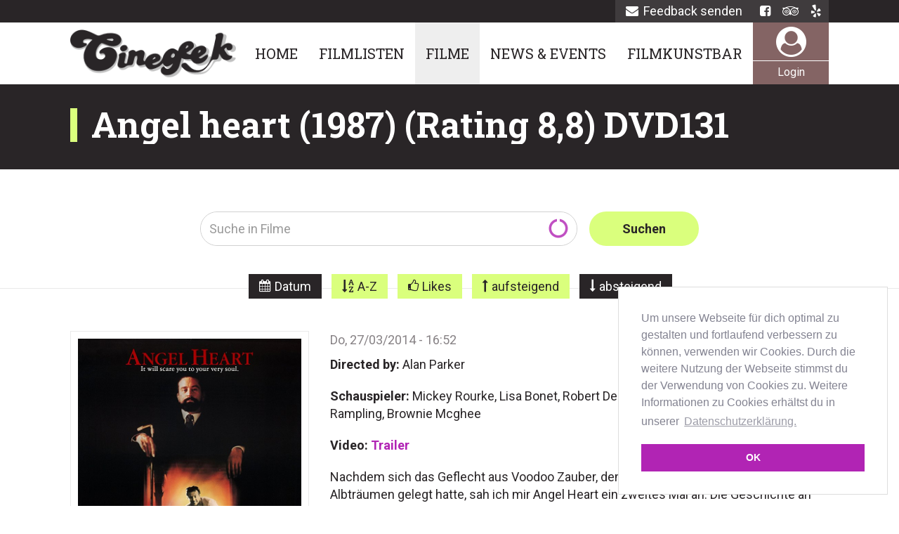

--- FILE ---
content_type: text/html; charset=UTF-8
request_url: https://www.cinegeek.de/angel-heart-1987-rating-88-dvd131
body_size: 10612
content:
<!DOCTYPE html>
<html  lang="de" dir="ltr" prefix="content: http://purl.org/rss/1.0/modules/content/  dc: http://purl.org/dc/terms/  foaf: http://xmlns.com/foaf/0.1/  og: http://ogp.me/ns#  rdfs: http://www.w3.org/2000/01/rdf-schema#  schema: http://schema.org/  sioc: http://rdfs.org/sioc/ns#  sioct: http://rdfs.org/sioc/types#  skos: http://www.w3.org/2004/02/skos/core#  xsd: http://www.w3.org/2001/XMLSchema# ">
  <head>
    <meta charset="utf-8" />
<script>(function(i,s,o,g,r,a,m){i["GoogleAnalyticsObject"]=r;i[r]=i[r]||function(){(i[r].q=i[r].q||[]).push(arguments)},i[r].l=1*new Date();a=s.createElement(o),m=s.getElementsByTagName(o)[0];a.async=1;a.src=g;m.parentNode.insertBefore(a,m)})(window,document,"script","https://www.google-analytics.com/analytics.js","ga");ga("create", "UA-42907603-1", {"cookieDomain":"auto"});ga("set", "anonymizeIp", true);ga("send", "pageview");</script>
<meta name="title" content="Angel heart (1987) (Rating 8,8) DVD131 | Cinegeek" />
<meta name="twitter:card" content="summary" />
<meta name="twitter:title" content="Angel heart (1987) (Rating 8,8) DVD131" />
<meta name="description" content="Nachdem sich das Geflecht aus Voodoo Zauber, dem Nebel der Erinnerung und Albträumen gelegt hatte, sah ich mir Angel Heart ein zweites Mal an. Die Geschichte an sich ist so präzise wie simpel. Unmöglich, das beim ersten Mal Angel Heart zu erkennen! Im Mittelpunkt steht Mickey Rourke als Harry Angel. Er ist Privatdetektiv und arbeitet in einem Büro, das direkt aus einem der klassischen Film Noirs übernommen scheint. Harry erhält einen Anruf, mit dem Auftrag, sich eine Teufelsanbetung in Harlem anzusehen. Er trifft dort auf einen unheimlichen Mann: Louis Cyphre (Robert De Niro)." />
<meta name="keywords" content="Social Network, Soziales Netzwerk, Videothek, Bar, Event Location, Berlin" />
<meta name="twitter:image:width" content="512" />
<meta name="twitter:image:height" content="768" />
<meta name="twitter:image:alt" content="Angel heart (1987) (Rating 8,8) DVD131" />
<meta name="twitter:image" content="https://www.cinegeek.de/sites/default/files/styles/2_3/public/2018-12/MV5BZmQ3Mzg3YjgtNTA1Zi00ODgyLTkyZGUtYTE5NDA5ZmI4NjI1L2ltYWdlL2ltYWdlXkEyXkFqcGdeQXVyMTA0MjU0Ng%2540%2540__V1_SY1000_CR0%252C0%252C652%252C1000_AL_.jpg?itok=ILEsOeCy" />
<meta property="og:image:url" content="https://www.cinegeek.de/sites/default/files/styles/2_3/public/2018-12/MV5BZmQ3Mzg3YjgtNTA1Zi00ODgyLTkyZGUtYTE5NDA5ZmI4NjI1L2ltYWdlL2ltYWdlXkEyXkFqcGdeQXVyMTA0MjU0Ng%2540%2540__V1_SY1000_CR0%252C0%252C652%252C1000_AL_.jpg?itok=ILEsOeCy" />
<meta property="og:image:width" content="512" />
<meta property="og:image:height" content="768" />
<meta property="og:image:alt" content="Angel heart (1987) (Rating 8,8) DVD131" />
<meta name="Generator" content="Drupal 8 (https://www.drupal.org)" />
<meta name="MobileOptimized" content="width" />
<meta name="HandheldFriendly" content="true" />
<meta name="viewport" content="width=device-width, initial-scale=1.0" />
<link rel="shortcut icon" href="/themes/s3_bs/favicon.ico" type="image/vnd.microsoft.icon" />
<link rel="alternate" hreflang="de" href="https://www.cinegeek.de/angel-heart-1987-rating-88-dvd131" />
<link rel="canonical" href="/angel-heart-1987-rating-88-dvd131" />
<link rel="shortlink" href="/node/47022" />
<link rel="revision" href="/angel-heart-1987-rating-88-dvd131" />

    <title>Angel heart (1987) (Rating 8,8) DVD131 | Cinegeek</title>
    <link rel="stylesheet" href="/core/modules/system/css/components/align.module.css?qyiedq" media="all" />
<link rel="stylesheet" href="/core/modules/system/css/components/fieldgroup.module.css?qyiedq" media="all" />
<link rel="stylesheet" href="/core/modules/system/css/components/container-inline.module.css?qyiedq" media="all" />
<link rel="stylesheet" href="/core/modules/system/css/components/clearfix.module.css?qyiedq" media="all" />
<link rel="stylesheet" href="/core/modules/system/css/components/details.module.css?qyiedq" media="all" />
<link rel="stylesheet" href="/core/modules/system/css/components/hidden.module.css?qyiedq" media="all" />
<link rel="stylesheet" href="/core/modules/system/css/components/item-list.module.css?qyiedq" media="all" />
<link rel="stylesheet" href="/core/modules/system/css/components/js.module.css?qyiedq" media="all" />
<link rel="stylesheet" href="/core/modules/system/css/components/nowrap.module.css?qyiedq" media="all" />
<link rel="stylesheet" href="/core/modules/system/css/components/position-container.module.css?qyiedq" media="all" />
<link rel="stylesheet" href="/core/modules/system/css/components/progress.module.css?qyiedq" media="all" />
<link rel="stylesheet" href="/core/modules/system/css/components/reset-appearance.module.css?qyiedq" media="all" />
<link rel="stylesheet" href="/core/modules/system/css/components/resize.module.css?qyiedq" media="all" />
<link rel="stylesheet" href="/core/modules/system/css/components/sticky-header.module.css?qyiedq" media="all" />
<link rel="stylesheet" href="/core/modules/system/css/components/system-status-counter.css?qyiedq" media="all" />
<link rel="stylesheet" href="/core/modules/system/css/components/system-status-report-counters.css?qyiedq" media="all" />
<link rel="stylesheet" href="/core/modules/system/css/components/system-status-report-general-info.css?qyiedq" media="all" />
<link rel="stylesheet" href="/core/modules/system/css/components/tablesort.module.css?qyiedq" media="all" />
<link rel="stylesheet" href="/core/modules/system/css/components/tree-child.module.css?qyiedq" media="all" />
<link rel="stylesheet" href="/core/modules/views/css/views.module.css?qyiedq" media="all" />
<link rel="stylesheet" href="/core/assets/vendor/jquery.ui/themes/base/core.css?qyiedq" media="all" />
<link rel="stylesheet" href="/core/assets/vendor/jquery.ui/themes/base/menu.css?qyiedq" media="all" />
<link rel="stylesheet" href="/core/assets/vendor/jquery.ui/themes/base/autocomplete.css?qyiedq" media="all" />
<link rel="stylesheet" href="/modules/better_exposed_filters/css/better_exposed_filters.css?qyiedq" media="all" />
<link rel="stylesheet" href="/core/modules/layout_discovery/layouts/twocol/twocol.css?qyiedq" media="all" />
<link rel="stylesheet" href="/core/assets/vendor/jquery.ui/themes/base/theme.css?qyiedq" media="all" />
<link rel="stylesheet" href="/themes/s3_bs/css/font-awesome.min.css?qyiedq" media="all" />
<link rel="stylesheet" href="/themes/s3_bs/css/owl.carousel.min.css?qyiedq" media="all" />
<link rel="stylesheet" href="/themes/s3_bs/css/animate.css?qyiedq" media="all" />
<link rel="stylesheet" href="/themes/s3_bs/css/jquery.sidr.dark.min.css?qyiedq" media="all" />
<link rel="stylesheet" href="/themes/s3_bs/css/style.css?qyiedq" media="all" />

    
<!--[if lte IE 8]>
<script src="/core/assets/vendor/html5shiv/html5shiv.min.js?v=3.7.3"></script>
<![endif]-->

  </head>
  <body class="user-guest path-node path-not-front page-node-type-featured-movie has-glyphicons">
    
      <div class="dialog-off-canvas-main-canvas" data-off-canvas-main-canvas>
    
          <header class="navbar" id="navbar" role="banner">
      
            <div id="top-bar" class="top-bar hidden-xs hidden-sm">
        <div class="container">
          <div class="inner">
            <div class="content left col-xs-6">
              
            </div>
            <div class="content right col-xs-6">
              <div class="region region-top-bar-right">
    <section id="block-feedbacktop" class="block block-block-content block-block-content268a7f62-10e9-45d8-9321-bb78734c447b clearfix">
  
    
      <div block="block-feedbacktop" class="clearfix">

  

  
            <div class="field field--name-body field--type-text-with-summary field--label-hidden field--item"><a href="mailto:webmaster@cinegeek.de" class="mail" title="E-Mail"><i class="fa fa-envelope"></i>Feedback senden</a></div>
      

</div>


  </section>

<section id="block-socialnetworks" class="block block-block-content block-block-content5b168549-982e-4e31-b8d0-ba932ab9df72 clearfix">
  
    
      <div block="block-socialnetworks" class="clearfix">

  

  
            <div class="field field--name-body field--type-text-with-summary field--label-hidden field--item"><a href="https://www.facebook.com/cinegeek.de/" title="Facebook"><i class="fa fa-facebook-square"></i></a>
<a href="https://www.tripadvisor.de/Restaurant_Review-g187323-d10373804-Reviews-Filmkunstbar_Fitzcarraldo-Berlin.html" title="Tripadvisor"><i class="fa fa-tripadvisor"></i></a>
<a href="https://www.yelp.de/biz/filmkunstbar-fitzcarraldo-berlin" title="Yelp"><i class="fa fa-yelp"></i></a></div>
      

</div>


  </section>


  </div>

            </div>
          </div>
        </div>
      </div>

            <div class="navigation">
        <div class="container">
            <div class="region region-main-logo">
    <section id="block-logomenu-2" class="block block-block-content block-block-content982d612d-9df3-49f3-b87e-bfbecc3c5db3 clearfix">
  
    
      <div block="block-logomenu-2" class="clearfix">

  

  
            <div class="field field--name-body field--type-text-with-summary field--label-hidden field--item"><div class="white">
<p class="first hidden-xs"><a href="/" title="Cinegeek"><img src="/themes/s3_bs/images/logo.png" alt="Logo Cinegeek"/></a></p>
<p class="first hidden-sm hidden-md hidden-lg"><a href="/" title="Cinegeek"><img src="/themes/s3_bs/images/logo-small.png" alt="Logo Cinegeek"/></a></p>
</div></div>
      

</div>


  </section>


  </div>

            <div class="region region-navigation">
    <nav role="navigation" aria-labelledby="block-s3-bs-main-menu-menu" id="block-s3-bs-main-menu" class="col-save"  id="block-s3-bs-main-menu" class="col-save">

  

            <h2 class="sr-only" id="block-s3-bs-main-menu-menu">Hauptnavigation</h2>

      
              <ul block="block-s3-bs-main-menu" class="menu nav navbar-nav">
                            <li>
        <a href="/" title="Startseite" data-drupal-link-system-path="&lt;front&gt;">Home</a>
                  </li>
                        <li>
        <a href="/filmlisten" title="Filmlisten" data-drupal-link-system-path="filmlisten">Filmlisten</a>
                  </li>
                        <li class="active">
        <a href="/filme" title="Filme" data-drupal-link-system-path="filme">Filme</a>
                  </li>
                        <li>
        <a href="/news-events" title="News &amp; Events" data-drupal-link-system-path="news-events">News &amp; Events</a>
                  </li>
                        <li>
        <a href="/filmkunstbar-fitzcarraldo-roderich" title="Filmkunstbar" data-drupal-link-system-path="node/2396">Filmkunstbar</a>
                  </li>
        </ul>
  


  </nav>
<section id="block-loginmenu" class="block block-block-content block-block-content82632539-eeaa-420d-b048-fe15e58536f7 clearfix">
  
    
          <div class="field field--name-body"><div class="wrap">
      <a href="/user" title="Login">
        <div class="inner">
          <div class="text-wrap">
            <div class="title"><i class="fa fa-user-circle"></i></div>
            <div class="line"></div>
            <div class="text">Login</div>
          </div>
        </div>
      </a>
    </div>
      </section>

<section id="block-sidrmenulink" class="col-xs-2-s">

  

      <div block="block-sidrmenulink" class="clearfix">

  

  
            <div class="field field--name-body field--type-text-with-summary field--label-hidden field--item"><p>
  <a href="#sidr-main" id="responsive-menu-button" class="menu-icon">
    <i class="fa fa-bars"></i>
  </a>
</p>
</div>
      

</div>


  </section>

  </div>

        </div>
      </div>
                    <div id="header-slideshow" class="header-slideshow">
          <div class="container-save">
            <div class="slide">
                <div class="region region-header-slideshow">
        <div class="page-title-block">
  <div class="wrap">
    <div class="text-wrap">
      <div class="slogan container">
        <div class="col-xs-12">
          <div class="inner">
            <h1 class="title"><span>Angel heart (1987) (Rating 8,8) DVD131</span>
</h1>
          </div>
        </div>
      </div>
    </div>
  </div>
  </div>
  </div>


  </div>

            </div>
          </div>
        </div>
          </header>
  


  <div role="main" class="main-container js-quickedit-main-content">

        
    <div class="clearfix">

            
                  <section class="main">
        <div class="main-inner">

                    
                    
                    
                    
                                <a id="main-content"></a>
              <div class="region region-content">
    
<section class="views-exposed-form bef-exposed-form block block-views block-views-exposed-filter-blockfeatured-movies-page-1 clearfix" data-drupal-selector="views-exposed-form-featured-movies-page-1" id="block-hervorgehobenesformularfeatured-moviespage-1">
  
    
      <form block="block-hervorgehobenesformularfeatured-moviespage-1" action="/filme" method="get" id="views-exposed-form-featured-movies-page-1" accept-charset="UTF-8">
  <div class="form--inline form-inline clearfix">
  <div class="search-block-cg">
    <div class="container">
      <div class="col-md-8 col-md-push-2">
          <div class="layout layout--twocol">
          <div  class="layout__region layout__region--top">
        <div class="form-item js-form-item form-type-textfield js-form-type-textfield form-item-combine js-form-item-combine form-group form-autocomplete">
      <label for="edit-combine" class="control-label">Feld-Filter kombinieren</label>
  
  
  <div class="input-group"><input data-drupal-selector="edit-combine" class="form-autocomplete form-text form-control" data-autocomplete-path="/views-autocomplete-filters/featured_movies/page_1/combine/0" type="text" id="edit-combine" name="combine" value="" size="30" maxlength="128" placeholder="Suche in Filme" /><span class="input-group-addon"><span class="icon glyphicon glyphicon-refresh ajax-progress ajax-progress-throbber" aria-hidden="true"></span></span></div>

  
  
  </div>
<div class="link"><div class="button"><button data-drupal-selector="edit-submit-featured-movies" class="button js-form-submit form-submit btn-default btn-save" type="submit" id="edit-submit-featured-movies" value="Suchen" name=""><span>Suchen</span></button></div></div>
      </div>
    
    
    
          <div  class="layout__region layout__region--bottom hideme-init">
        <div class="title toggler"><span>Sortierung</span><span><i class="fa fa-caret-down closed"></i><i class="fa fa-caret-up open"></i></span></div>
        <div class="sorting hideme"><div class="form-item js-form-item form-type-select js-form-type-select form-item-sort-by js-form-item-sort-by form-group">
      <label for="edit-sort-by" class="control-label">Sortieren nach</label>
  
  
  <div data-drupal-selector="edit-sort-by" class="form-select bef-links" id="edit-sort-by" name="sort_by">
                                <div class="bef-link-active form-group"><a href="/filme" class="bef-link-active">Datum</a></div>

                        <div class="form-group"><a href="/filme?sort_by=title">A-Z</a></div>

                        <div class="form-group"><a href="/filme?sort_by=count">Likes</a></div>

      </div>


  
  
  </div>
<div class="form-item js-form-item form-type-select js-form-type-select form-item-sort-order js-form-item-sort-order form-group">
      <label for="edit-sort-order" class="control-label">Sortieren</label>
  
  
  <div data-drupal-selector="edit-sort-order" class="form-select bef-links" id="edit-sort-order" name="sort_order">
                      <div class="form-group"><a href="/filme?sort_order=ASC">aufsteigend</a></div>

                                  <div class="bef-link-active form-group"><a href="/filme" class="bef-link-active">absteigend</a></div>

      </div>


  
  
  </div>
</div>
      </div>
      </div>

      </div>
    </div>
  </div>
</div>

</form>

  </section>

  <div data-history-node-id="47022" class="node node--type-featured-movie node--view-mode-full ds-1col clearfix">

  

  
<div  class="container main-node-content">
      
<div  class="left col-md-4">

            <div  class="image-wrap">
        
            <div  class="image">
                          <img src="/sites/default/files/2018-12/MV5BZmQ3Mzg3YjgtNTA1Zi00ODgyLTkyZGUtYTE5NDA5ZmI4NjI1L2ltYWdlL2ltYWdlXkEyXkFqcGdeQXVyMTA0MjU0Ng%2540%2540__V1_SY1000_CR0%252C0%252C652%252C1000_AL_.jpg" width="652" height="1000" alt="Angel heart (1987) (Rating 8,8) DVD131" typeof="foaf:Image" class="img-responsive" />


      
      </div>
  
    </div>


<div  class="clearfix cg-push-btm-30">
            <div  class="likes">
        
                  <div class="views-element-container form-group"><div class="view view-flag-counter view-id-flag_counter view-display-id-views_block_filter_block_plugin_display_block_1 js-view-dom-id-4581c96383919a594c9a9a2ce02422d89d42f3fc1830479d3c0ce504b23e6031">
  
    
      
      <div class="view-content">
          <div class="views-row">
    <div class="views-field views-field-count"><span class="field-content"><div class="counter"><i class="fa fa-thumbs-o-up"></i>0</div></span></div><div class="views-field views-field-link-flag"><span class="field-content"><div class="flag flag-likes-nodes action-unflag"><a title="Log Dich ein um den Inhalt zu liken" href="/user" rel="nofollow">Zum Liken bitte hier einloggen </a></div></span></div>
  </div>

    </div>
  
      
          </div>
</div>

      
  
    </div>

<div class="shariff"   data-services="[&quot;twitter&quot;,&quot;facebook&quot;,&quot;googleplus&quot;]" data-theme="white" data-css="naked" data-orientation="horizontal" data-mail-url="mailto:" data-lang="de">
    
        
</div>

  </div>
  </div>
<div  class="right col-md-8">
            <div  class="date">
        
                  Do, 27/03/2014 - 16:52
      
  
    </div>

      <div  class="item-row">
            <strong  class="field-label-inline">Directed by:</strong>
  
                          <span  class="item" >
      Alan Parker</span>
      
  
    </div>

      <div  class="item-row">
            <strong  class="field-label-inline">Schauspieler:</strong>
  
                          <span  class="item" >
      Mickey Rourke</span>
                        <span  class="item" >
       Lisa Bonet</span>
                        <span  class="item" >
       Robert De Niro</span>
                        <span  class="item" >
       Michael Higgins</span>
                        <span  class="item" >
       Charlotte Rampling</span>
                        <span  class="item" >
       Brownie Mcghee</span>
      
  
    </div>

      <div  class="item-row">
            <strong  class="field-label-inline">Video:</strong>
  
                          <span  >
      <a href="https://www.youtube.com/watch?v=DTC9Lt3hiWo">Trailer</a></span>
      
  
    </div>

      <div  class="item-row more main-text">
        
                  <p>Nachdem sich das Geflecht aus Voodoo Zauber, dem Nebel der Erinnerung und Albträumen gelegt hatte, sah ich mir Angel Heart ein zweites Mal an. Die Geschichte an sich ist so präzise wie simpel. Unmöglich, das beim ersten Mal Angel Heart zu erkennen! Im Mittelpunkt steht Mickey Rourke als Harry Angel. Er ist Privatdetektiv und arbeitet in einem Büro, das direkt aus einem der klassischen Film Noirs übernommen scheint. Harry erhält einen Anruf, mit dem Auftrag, sich eine Teufelsanbetung in Harlem anzusehen. Er trifft dort auf einen unheimlichen Mann: Louis Cyphre (Robert De Niro). Cyphre bietet Angel ein Geschäft an: Er soll den verschwundenen Schlagersänger Johnny Favorite finden. Angel folgt der Fährte, die beflastert ist mit frischen Leichen. Der Plot kommt bekannt vor aus einer Reihe anderer Film Noirs? Mitnichten, denn einige Dinge sind anders angelegt: Alan Parkers Film bietet eine Art hinterlistigen Humors und den Abstieg ins Übernatürliche. Parker hat in den unterschiedlichsten Genres gearbeitet. Seinem Werk gemein ist der Hang zur grossen Geste. Parker ist einer der wirkungsvollsten Filmemacher, die ich kenne! Er liebt überbordende stilistische Exzesse, was ihm für Angel Heart die Verweigerung der Jugendfreigabe einbrachte: Wir erleben Mickey Rourke mit Lisa Bonet, die eine junge Frau aus Louisiana spielt, während einer Sex Szene in einem Hotel: Es regnet durch das Dach auf das Paar und das Wasser färbt sich während des Aktes blutrot. Angel Heart braucht diese Szene, sie ist eine der Schlüssel-Momente, denn sie steht symbolisch für den Charakter Harry Angels. Die Kamera liebt Mickey Rourke: Er wirkt ungewaschen, übernächtigt und verzweifelt. Robert de Niros Figur dagegen, gibt den Ton des Films an: Voller Eleganz mit manikürten Nägeln und einem geschmackvollen Anzug. Lisa Bonet verkörpert haltlose Sexualität: Sie spielt die Priesterin des Voodoo Kultes. Charlotte Rampling stellt Margaret Krusemark dar. Sie kennt die Wahrheit über den verschwundenen Sänger Johnny Favorite. Eine Frau, die sich mit schwarzer Magie beschäftigte und einem teuflischen Ritual beiwohnte... New Orleans ist der Schauplatz von Angel Heart. Hier in Bayou Country verliert sich Angel in Voodoo Ritualen und einem dunklen Geheimnis. Angel Heart bietet Anspielungen, so offen, dass man sie leicht übersieht: Harry Angel, denn Luzifer wird von der Bibel als gefallener Engel betrachtet. Louis Cyphre; man lesen den Namen laut und langsam... Angel Heart ist einer der Filme, nach dessen Abspann ich den gazen Plot noch einmal mit Freunden durchspinnen musste. Angel Heart ist Horror und Thriller, vor allem aber eine überbordende Stil-Übung Parkers! -</p>
<p>After the weave of voodoo magic, the fog of memories and nightmares had died down, I took a second look at Angel Heart. The story itself is as precise as it is simple. Impossible to see Angel Heart the first time! The focus is on Mickey Rourke as Harry Angel. He is a private detective and works in an office that seems to have been taken directly from one of the classic film noirs. Harry receives a phone call to watch a devil worship in Harlem. There he meets an eerie man: Louis Cyphre (Robert De Niro). Cyphre offers Angel a shop: he is supposed to find the missing pop singer Johnny Favorite. Angel follows the trail, which is littered with fresh corpses. The plot appears familiar from a series of other film noirs? Not at all, because some things are different: Alan Parker's film offers a kind of deceitful humor and the descent into the supernatural. Parker has worked in many different genres. What his work has in common is a penchant for grand gestures. Parker is one of the most effective filmmakers I know! He loves exuberant stylistic excesses, which earned him Angel Heart's denial of youth release: We experience Mickey Rourke with Lisa Bonet, who plays a young Louisiana woman, during a sex scene in a hotel: It rains through the roof onto the couple and the water turns blood red during the act. Angel Heart needs this scene, it is one of the key moments because it symbolizes the character of Harry Angel. The camera loves Mickey Rourke: he seems unwashed, tired and desperate. Robert de Niro's character, on the other hand, sets the tone for the film: Full of elegance with manicured nails and a tasteful suit. Lisa Bonet embodies groundless sexuality: she plays the priestess of the Voodoo cult. Charlotte Rampling portrays Margaret Krusemark. She knows the truth about the missing singer Johnny Favorite. A woman who was engaged in black magic and witnessed a devilish ritual... New Orleans is the scene of Angel Heart. Here in Bayou Country, Angel gets lost in voodoo rituals and a dark secret. Angel Heart offers allusions so open that you can easily overlook them: Harry Angel, because Lucifer is considered a fallen angel by the Bible. Louis Cyphre; one reads the name loudly and slowly... Angel Heart is one of the movies after whose credits I had to spin the gazen plot again with friends. Angel Heart is horror and thriller, but above all an exuberant style exercise by Parker!</p>
<p> </p>

      
  
    </div>


  </div>
  </div><section>
  <div class="container comments">
    <div class="col-md-8 col-md-push-2">
            <div class="title-wrap">
        <h2 class="block-title"><span>Kommentare</span></h2>
        <span class="page-subtitle">Eure letzten Kommentare</span>
      </div>
      <a id="comment-10969"></a>
<div class="comment comment--type-comment comment--view-mode-full ds-1col clearfix">

  

  
<div  class="row">
      
<div  class="left col-xs-2">
      
            <div class="field field--name-ds-chainscomment-comment-uid-field-user-image field--type-ds field--label-hidden field--item">
            <div class="field field--name-field-user-image field--type-image field--label-hidden field--item">  <img src="/sites/default/files/styles/1_1_crop/public/2018-12/1014213_669718636425491_1817836481_n.jpg?itok=EuHVgmst" width="768" height="768" alt="jana.p" title="jana.p" typeof="foaf:Image" class="img-responsive" />


</div>
      </div>
      
  </div>
<div  class="right col-xs-10">
            <div  class="author">
        
                  <a href="/user/15375" title="jana.p">jana.p</a>
      
  
    </div>

      <div  class="date">
        
                  Fr, 05/02/2016 - 11:45
      
  
    </div>

    
                          <strong  class="title" >
      <p>Louis Cyphre(Robert DeNiro)</p>
</strong>
      
  

      <div  class="text">
        
                  <p>Louis Cyphre(Robert DeNiro) ist auf der Suche nach einen ehemaligen "Klienten" namens Johnny Favorite. Dieser verschwand nach dem zweiten Weltkrieg aufgrund eines Traumas und keiner kann nachvollziehen, ob der Mann noch lebt oder nicht. Der heruntergekommene Privatschnüffler Harold Angel(Mickey Rourke) wird von Cyphre engagiert um das Rätsel zu lösen. Wo ist Johnny Favorite...</p>
<p>Alan Parker verfilmte den 1978 verfassten Roman von William Hjortsberg sehr eigenwillig. Es war nicht einfach über die letzten Jahre noch ein gebrauchtes Exemplar dieses Romans aufzutreiben. Aber ein paar Klicks hier und einen winzigen Geldbetrag später, hatte ich eine völlig zerschundene Ausgabe, die gefühlt älter war, als die erste Originalausgabe. Egal. Nach dem Genuss, und nichts anderes ist dieses Buch, steht der Film in keinem schlechteren Licht da, als vor der Lesung. Das ist eine Leistung, die nicht viele Verfilmungen inne halten.</p>
<p>Drehbuchautor und Regisseur Alan Parker gestaltete seine Verfilmung so, dass sie die großen Elemente des Buches einfängt, sie aber auf der anderen Seite mit enormer Eigenständigkeit abweichen lässt. Mir gefiel das sehr, da beides für sich ganz hervorragend funktioniert. Zurück zum Film. Alan Parker verstand es wie kein zweiter, einen echten Noir zu erschaffen, ohne ständig in Dunkelheit zu waten.</p>

      
  
    </div>

<ul class="links inline list-inline"><li class="comment-forbidden"><a href="/user/login?destination=/angel-heart-1987-rating-88-dvd131%23comment-form">Anmelden</a> oder <a href="/user/register?destination=/angel-heart-1987-rating-88-dvd131%23comment-form">Registieren</a>, um Kommentare verfassen zu können</li></ul>
  </div>
  </div>

</div>


                <div class="comment-form">
        <div class="title-wrap">
          <h2 class="block-title"><span>Werde Teil der Community</span></h2>
          <span class="page-subtitle">Schreibe Kommentare, vote für Deine Favoriten oder sende uns Deinen Film-Vorschlag.</span>
        </div>
        <div class="wrap">
          <div class="inner">
            <div class="icon">
              <i class="fa fa-user-circle"></i>
            </div>
            <div class="text">
              <div class="button white purple">
                <a href="/user" title="Jetzt loslegen"><span>Jetzt loslegen</span></a>
              </div>
            </div>
          </div>
        </div>
      </div>
        </div>
  </div>


</section>

</div>



  </div>

          
        </div>
      </section>

                </div>
  </div>


      <footer class="footer" role="contentinfo">
        <div class="region region-footer">
    <section id="block-footer" class="block block-block-content block-block-contentdd831bc1-f754-49f4-97d3-dc51704b94a4 clearfix">
  
    
      <div block="block-footer" class="clearfix">

  

  
            <div class="field field--name-body field--type-text-with-summary field--label-hidden field--item"><div class="row-1">
  <div class="container">

    <div class="block block-1 col-md-3 clearfix">
      <div class="block-inner">
        <h2 class="block-title">Cinegeek.de</h2>
        <div class="content">
        <ul class="list">
          <li><a href="/">Startseite</a></li>
          <li><a href="/filmlisten" title="Filmlisten">Filmlisten</a></li>
          <li><a href="/filme" title="Filme">Filme</a></li>
          <li><a href="/filmkunstbar" title="Filmkunstbar Fitzcarraldo">Filmkunstbar Fitzcarraldo</a></li>
          <li><a href="/impressum" title="Impressum">Impressum</a></li>
          <li><a href="/datenschutzerklärung" title="Datenschutzerklärung">Datenschutzerklärung</a></li>
          <li><a href="/agb" title="AGB">AGB</a></li>
        </ul>           
        </div>
      </div>
    </div>

    <div class="block block-2 col-md-3 clearfix">
      <div class="block-inner">
        <h2 class="block-title">Erreiche uns</h2>
        <div class="content">
        <ul class="list">
          <li><a href="mailto:webmaster@cinegeek.de" class="mail" title="E-Mail"><i class="fa fa-envelope"></i> Feedback</a></li>
          <li><a href="https://goo.gl/maps/q9n2PX1VjB22" title="Filmkunstbar Fitzcarraldo auf Google-Maps"><i class="fa fa-map-marker"></i> Google-Maps</a></li>
        </ul>           
        </div>
      </div>
    </div>

    <div class="block block-3 col-md-3 clearfix">
      <div class="block-inner">
        <h2 class="block-title">Folge uns</h2>
        <div class="content">
        <ul class="list">
          <li><a href="https://www.facebook.com/cinegeek.de/" title="Facebook"><i class="fa fa-facebook-official"></i> Facebook</a></li>
          <li><a href="https://www.instagram.com/filmkunstbarfitzcarraldo/" title="Instagramm"><i class="fa fa-instagram"></i> Instagramm</a></li>
          <li><a href="https://www.tripadvisor.de/Restaurant_Review-g187323-d10373804-Reviews-Filmkunstbar_Fitzcarraldo-Berlin.html" title="Tripadvisor"><i class="fa fa-tripadvisor"></i> Tripadvisor</a></li>
          <li><a href="https://www.yelp.de/biz/filmkunstbar-fitzcarraldo-berlin" title="Yelp"><i class="fa fa-yelp"></i> Yelp</a></li>
        </ul>           
        </div>
      </div>
    </div>

    <div class="block block-4 col-md-3 clearfix">
      <div class="block-inner">
        <h2 class="block-title">Cinegeek ist ein soziales Netzwerk für Filmgeeks.</h2>
        <div class="content">
        <ul class="list">
          <li><a href="/filmkunstbar" title="Filmkunstbar Fitzcarraldo">...und gehört zu unser kleinen Videothek in Berlin-Kreuzberg</a></li>
        </ul>           
        </div>
    </div>

  </div>
</div></div>
      

</div>


  </section>


  </div>

    </footer>
  
      <footer class="footer-2" role="contentinfo">
        <div class="region region-footer-2">
    <section id="block-cookies" class="block block-block-content block-block-content7e8d19b6-0f9a-4e76-aa91-7bdc338cc3a0 clearfix">
  
    
      <div block="block-cookies" class="clearfix">

  

  
            <div class="field field--name-body field--type-text-with-summary field--label-hidden field--item"><script>
window.addEventListener("load", function(){
window.cookieconsent.initialise({
  "palette": {
    "popup": {
      "background": "#edeff5",
      "text": "#838391"
    },
    "button": {
      "background": "#4b81e8"
    }
  },
  "position": "bottom-right",
  "content": {
    "message": "Um unsere Webseite für dich optimal zu gestalten und fortlaufend verbessern zu können, verwenden wir Cookies. Durch die weitere Nutzung der Webseite stimmst du der Verwendung von Cookies zu. Weitere Informationen zu Cookies erhältst du in unserer ",
    "dismiss": "OK",
    "link": "Datenschutzerklärung.",
    "href": "/datenschutzerklärung"
  }
})});
</script></div>
      

</div>


  </section>

<section id="block-footer2" class="block block-block-content block-block-content4adbc840-31aa-420f-9d53-bd9a8463fdba clearfix">
  
    
      <div block="block-footer2" class="clearfix">

  

  
            <div class="field field--name-body field--type-text-with-summary field--label-hidden field--item"><div class="row-1">
  <div class="container">

    <div class="block block-1 col-md-12 clearfix">
      <div class="block-inner">
        <div class="content">
          <a href="https://www.schiene3.de" title="Webdesign Dortmund">Webdesign by: <img alt="schiene3_logo.png" src="/sites/default/files/inline-images/schiene3_logo.png"></a>    
        </div>
      </div>
    </div>

  </div>
</div></div>
      

</div>


  </section>


  </div>

    </footer>
  
      <div class="sidr_content" role="contentinfo">
      <div class="container">
          <div class="region region-sidr-content">
    <nav role="navigation" aria-labelledby="block-mainnavigation-2-menu" id="block-mainnavigation-2" class="region"  id="block-mainnavigation-2" class="region">

  

            <h2 class="sr-only" id="block-mainnavigation-2-menu">Main navigation</h2>

      
              <ul block="block-mainnavigation-2" class="menu nav navbar-nav">
                            <li>
        <a href="/" title="Startseite" data-drupal-link-system-path="&lt;front&gt;">Home</a>
                  </li>
                        <li>
        <a href="/filmlisten" title="Filmlisten" data-drupal-link-system-path="filmlisten">Filmlisten</a>
                  </li>
                        <li class="active">
        <a href="/filme" title="Filme" data-drupal-link-system-path="filme">Filme</a>
                  </li>
                        <li>
        <a href="/news-events" title="News &amp; Events" data-drupal-link-system-path="news-events">News &amp; Events</a>
                  </li>
                        <li>
        <a href="/filmkunstbar-fitzcarraldo-roderich" title="Filmkunstbar" data-drupal-link-system-path="node/2396">Filmkunstbar</a>
                  </li>
        </ul>
  


  </nav>
<section id="block-sidraddonsloggedout" class="block block-block-content block-block-content3c0bc964-a25d-4db4-87ec-f4f9e91aac01 clearfix">
  
    
      <div block="block-sidraddonsloggedout" class="clearfix">

  

  
            <div class="field field--name-body field--type-text-with-summary field--label-hidden field--item"><div class="wrap">
  <ul>
    <li class="button white"><a class="mail button" href="/user" title="Login"><span>Login</span></a></li>
  </ul>
</div></div>
      

</div>


  </section>

<section id="block-contactsidr" class="block block-block-content block-block-content3835801d-1252-4aaf-95a7-40e06390c6f6 clearfix">
  
    
      <div block="block-contactsidr" class="clearfix">

  

  
            <div class="field field--name-body field--type-text-with-summary field--label-hidden field--item"><div class="wrap">
  <ul>
    <li class="button white"><a class="mail button" href="mailto:webmaster@cinegeek.de" title="E-Mail"><span><i class="fa fa-envelope"></i>Feedback senden</span></a></li>
  </ul>
</div></div>
      

</div>


  </section>


  </div>

      </div>
    </div>
  
  </div>

    
    <script type="application/json" data-drupal-selector="drupal-settings-json">{"path":{"baseUrl":"\/","scriptPath":null,"pathPrefix":"","currentPath":"node\/47022","currentPathIsAdmin":false,"isFront":false,"currentLanguage":"de"},"pluralDelimiter":"\u0003","ajaxPageState":{"libraries":"better_exposed_filters\/general,bootstrap\/popover,bootstrap\/tooltip,comment\/drupal.comment-by-viewer,core\/drupal.autocomplete,core\/html5shiv,form_placeholder\/form_placeholder,google_analytics\/google_analytics,layout_discovery\/twocol,s3_bs\/bootstrap-scripts,s3_bs\/global-styling,shariff\/shariff-naked,statistics\/drupal.statistics,system\/base,views\/views.module,views_autocomplete_filters\/drupal.views-autocomplete-filters","theme":"s3_bs","theme_token":null},"ajaxTrustedUrl":{"\/filme":true},"google_analytics":{"trackOutbound":true,"trackMailto":true,"trackDownload":true,"trackDownloadExtensions":"7z|aac|arc|arj|asf|asx|avi|bin|csv|doc(x|m)?|dot(x|m)?|exe|flv|gif|gz|gzip|hqx|jar|jpe?g|js|mp(2|3|4|e?g)|mov(ie)?|msi|msp|pdf|phps|png|ppt(x|m)?|pot(x|m)?|pps(x|m)?|ppam|sld(x|m)?|thmx|qtm?|ra(m|r)?|sea|sit|tar|tgz|torrent|txt|wav|wma|wmv|wpd|xls(x|m|b)?|xlt(x|m)|xlam|xml|z|zip"},"bootstrap":{"forms_has_error_value_toggle":1,"modal_animation":1,"modal_backdrop":"true","modal_focus_input":1,"modal_keyboard":1,"modal_select_text":1,"modal_show":1,"modal_size":"","popover_enabled":1,"popover_animation":1,"popover_auto_close":1,"popover_container":"body","popover_content":"","popover_delay":"0","popover_html":0,"popover_placement":"right","popover_selector":"","popover_title":"","popover_trigger":"click","popover_trigger_autoclose":1,"tooltip_enabled":1,"tooltip_animation":1,"tooltip_container":"body","tooltip_delay":"0","tooltip_html":0,"tooltip_placement":"auto left","tooltip_selector":"","tooltip_trigger":"hover"},"statistics":{"data":{"nid":"47022"},"url":"\/core\/modules\/statistics\/statistics.php"},"field_group":{"html_element":{"mode":"full","context":"view","settings":{"id":"","classes":"clearfix cg-push-btm-30","element":"div","show_label":false,"label_element":"h3","attributes":"","effect":"none","speed":"fast","label":"left"}}},"form_placeholder":{"include":"#webform-submission-contact-add-form *,.webform-submission-form *,.search-block-cg input,.search-block-cg input-group","exclude":"","required_indicator":"text"},"user":{"uid":0,"permissionsHash":"79a76c0353af5b8c6a32d30e0defb4308b116531ca92cbc398ee9332cef5acf8"}}</script>
<script src="/core/assets/vendor/domready/ready.min.js?v=1.0.8"></script>
<script src="/core/assets/vendor/jquery/jquery.min.js?v=3.2.1"></script>
<script src="/core/assets/vendor/underscore/underscore-min.js?v=1.8.3"></script>
<script src="/core/assets/vendor/jquery-once/jquery.once.min.js?v=2.2.0"></script>
<script src="/core/misc/drupalSettingsLoader.js?v=8.6.4"></script>
<script src="/sites/default/files/languages/de_imOHmsz66svzFVpsNn___LrdxHSqj2eHVqsZhdltip4.js?qyiedq"></script>
<script src="/core/misc/drupal.js?v=8.6.4"></script>
<script src="/core/misc/drupal.init.js?v=8.6.4"></script>
<script src="/core/assets/vendor/jquery.ui/ui/data-min.js?v=1.12.1"></script>
<script src="/core/assets/vendor/jquery.ui/ui/disable-selection-min.js?v=1.12.1"></script>
<script src="/core/assets/vendor/jquery.ui/ui/form-min.js?v=1.12.1"></script>
<script src="/core/assets/vendor/jquery.ui/ui/labels-min.js?v=1.12.1"></script>
<script src="/core/assets/vendor/jquery.ui/ui/jquery-1-7-min.js?v=1.12.1"></script>
<script src="/core/assets/vendor/jquery.ui/ui/scroll-parent-min.js?v=1.12.1"></script>
<script src="/core/assets/vendor/jquery.ui/ui/tabbable-min.js?v=1.12.1"></script>
<script src="/core/assets/vendor/jquery.ui/ui/unique-id-min.js?v=1.12.1"></script>
<script src="/core/assets/vendor/jquery.ui/ui/version-min.js?v=1.12.1"></script>
<script src="/core/assets/vendor/jquery.ui/ui/focusable-min.js?v=1.12.1"></script>
<script src="/core/assets/vendor/jquery.ui/ui/ie-min.js?v=1.12.1"></script>
<script src="/core/assets/vendor/jquery.ui/ui/keycode-min.js?v=1.12.1"></script>
<script src="/core/assets/vendor/jquery.ui/ui/plugin-min.js?v=1.12.1"></script>
<script src="/core/assets/vendor/jquery.ui/ui/safe-active-element-min.js?v=1.12.1"></script>
<script src="/core/assets/vendor/jquery.ui/ui/safe-blur-min.js?v=1.12.1"></script>
<script src="/core/assets/vendor/jquery.ui/ui/widget-min.js?v=1.12.1"></script>
<script src="/core/misc/autocomplete.js?v=8.6.4"></script>
<script src="/modules/google_analytics/js/google_analytics.js?v=8.6.4"></script>
<script src="/themes/bootstrap/js/drupal.bootstrap.js?qyiedq"></script>
<script src="/themes/bootstrap/js/attributes.js?qyiedq"></script>
<script src="/themes/bootstrap/js/theme.js?qyiedq"></script>
<script src="/themes/s3_bs/js/jquery.sidr.min.js?qyiedq"></script>
<script src="/themes/s3_bs/js/jquery.matchHeight.js?qyiedq"></script>
<script src="/themes/s3_bs/js/owl.carousel.min.js?qyiedq"></script>
<script src="/themes/s3_bs/js/cookieconsent.min.js?qyiedq"></script>
<script src="/themes/s3_bs/js/jquery.collapser.min.js?qyiedq"></script>
<script src="/themes/s3_bs/js/scripts.js?qyiedq"></script>
<script src="/themes/s3_bs/bootstrap/assets/javascripts/bootstrap/affix.js?qyiedq"></script>
<script src="/themes/s3_bs/bootstrap/assets/javascripts/bootstrap/alert.js?qyiedq"></script>
<script src="/themes/s3_bs/bootstrap/assets/javascripts/bootstrap/button.js?qyiedq"></script>
<script src="/themes/s3_bs/bootstrap/assets/javascripts/bootstrap/collapse.js?qyiedq"></script>
<script src="/themes/s3_bs/bootstrap/assets/javascripts/bootstrap/dropdown.js?qyiedq"></script>
<script src="/themes/s3_bs/bootstrap/assets/javascripts/bootstrap/modal.js?qyiedq"></script>
<script src="/themes/s3_bs/bootstrap/assets/javascripts/bootstrap/tooltip.js?qyiedq"></script>
<script src="/themes/s3_bs/bootstrap/assets/javascripts/bootstrap/popover.js?qyiedq"></script>
<script src="/themes/s3_bs/bootstrap/assets/javascripts/bootstrap/scrollspy.js?qyiedq"></script>
<script src="/themes/s3_bs/bootstrap/assets/javascripts/bootstrap/tab.js?qyiedq"></script>
<script src="/themes/s3_bs/bootstrap/assets/javascripts/bootstrap/transition.js?qyiedq"></script>
<script src="/themes/bootstrap/js/popover.js?qyiedq"></script>
<script src="/themes/bootstrap/js/tooltip.js?qyiedq"></script>
<script src="/core/modules/statistics/statistics.js?v=8.6.4"></script>
<script src="/core/modules/comment/js/comment-by-viewer.js?v=8.6.4"></script>
<script src="/libraries/shariff/shariff.min.js?v=8.6.4"></script>
<script src="/modules/shariff/js/shariff.js?v=8.6.4"></script>
<script src="/core/misc/debounce.js?v=8.6.4"></script>
<script src="/core/assets/vendor/jquery.cookie/jquery.cookie.min.js?v=1.4.1"></script>
<script src="/core/misc/form.js?v=8.6.4"></script>
<script src="/themes/bootstrap/js/misc/form.js?qyiedq"></script>
<script src="/modules/views_autocomplete_filters/js/views-autocomplete-filters.js?v=8.6.4"></script>
<script src="/modules/better_exposed_filters/js/better_exposed_filters.js?v=3.x"></script>
<script src="/modules/form_placeholder/js/form_placeholder.js?v=8.6.4"></script>
<script src="/core/misc/progress.js?v=8.6.4"></script>
<script src="/themes/bootstrap/js/misc/progress.js?qyiedq"></script>
<script src="/core/misc/ajax.js?v=8.6.4"></script>
<script src="/themes/bootstrap/js/misc/ajax.js?qyiedq"></script>
<script src="/core/assets/vendor/jquery.ui/ui/position-min.js?v=1.12.1"></script>
<script src="/core/assets/vendor/jquery.ui/ui/widgets/menu-min.js?v=1.12.1"></script>
<script src="/core/assets/vendor/jquery.ui/ui/widgets/autocomplete-min.js?v=1.12.1"></script>
<script src="/themes/bootstrap/js/misc/autocomplete.js?qyiedq"></script>

  </body>
</html>


--- FILE ---
content_type: text/css
request_url: https://www.cinegeek.de/core/modules/layout_discovery/layouts/twocol/twocol.css?qyiedq
body_size: -64
content:
/*
 * @file
 * Provides the layout styles for layout_twocol.
 *
 * @todo Using display: flex requires https://www.drupal.org/node/2842298 to be
 * in before this can be marked as stable.
 */

.layout--twocol {
  display: flex;
  flex-wrap: wrap;
}

.layout--twocol > .layout__region {
  flex: 0 1 100%;
}

@media screen and (min-width: 40em) {
  .layout--twocol > .layout__region--first,
  .layout--twocol > .layout__region--second {
    flex: 0 1 50%;
  }
}


--- FILE ---
content_type: text/css
request_url: https://www.cinegeek.de/themes/s3_bs/css/style.css?qyiedq
body_size: 27285
content:
@charset "UTF-8";@import url(https://fonts.googleapis.com/css?family=Roboto:300,400,700,900);@import url(https://fonts.googleapis.com/css?family=Roboto+Slab:400,700);hr,img{border:0}.btn-group>.btn-group,.btn-toolbar .btn,.btn-toolbar .btn-group,.btn-toolbar .input-group,.col-xs-1,.col-xs-10,.col-xs-11,.col-xs-12,.col-xs-2,.col-xs-3,.col-xs-4,.col-xs-5,.col-xs-6,.col-xs-7,.col-xs-8,.col-xs-9,.dropdown-menu{float:left}.img-responsive,.img-thumbnail,.table,label{max-width:100%}.navbar-fixed-bottom .navbar-collapse,.navbar-fixed-top .navbar-collapse,.pre-scrollable{max-height:340px}.invisible,.owl-carousel{visibility:hidden}html{font-family:sans-serif;-ms-text-size-adjust:100%;-webkit-text-size-adjust:100%}article,aside,details,figcaption,figure,footer,header,hgroup,main,menu,nav,section,summary{display:block}audio,canvas,progress,video{display:inline-block;vertical-align:baseline}audio:not([controls]){display:none;height:0}[hidden],template{display:none}a{background-color:transparent}a:active,a:hover{outline:0}b,optgroup,strong{font-weight:700}dfn{font-style:italic}h1{margin:.67em 0}mark{background:#ff0;color:#000}sub,sup{font-size:75%;line-height:0;position:relative;vertical-align:baseline}sup{top:-.5em}sub{bottom:-.25em}img{vertical-align:middle}svg:not(:root){overflow:hidden}hr{box-sizing:content-box;height:0}pre,textarea{overflow:auto}code,kbd,pre,samp{font-size:1em}button,input,optgroup,select,textarea{color:inherit;font:inherit;margin:0}button{overflow:visible}button,select{text-transform:none}button,html input[type=button],input[type=reset],input[type=submit]{-webkit-appearance:button;cursor:pointer}button[disabled],html input[disabled]{cursor:default}button::-moz-focus-inner,input::-moz-focus-inner{border:0;padding:0}input[type=checkbox],input[type=radio]{box-sizing:border-box;padding:0}input[type=number]::-webkit-inner-spin-button,input[type=number]::-webkit-outer-spin-button{height:auto}input[type=search]::-webkit-search-cancel-button,input[type=search]::-webkit-search-decoration{-webkit-appearance:none}table{border-collapse:collapse;border-spacing:0}td,th{padding:0}@media print{blockquote,img,pre,tr{page-break-inside:avoid}*,:after,:before{background:0 0!important;color:#000!important;box-shadow:none!important;text-shadow:none!important}a,a:visited{text-decoration:underline}a[href]:after{content:" (" attr(href) ")"}abbr[title]:after{content:" (" attr(title) ")"}a[href^="#"]:after,a[href^="javascript:"]:after{content:""}blockquote,pre{border:1px solid #999}thead{display:table-header-group}img{max-width:100%!important}h2,h3,p{orphans:3;widows:3}h2,h3{page-break-after:avoid}.navbar{display:none}.btn>.caret,.dropup>.btn>.caret{border-top-color:#000!important}.label{border:1px solid #000}.table{border-collapse:collapse!important}.table td,.table th{background-color:#fff!important}.table-bordered td,.table-bordered th{border:1px solid #ddd!important}}.btn,.btn-danger.active,.btn-danger:active,.btn-default.active,.btn-default:active,.btn-info.active,.btn-info:active,.btn-primary.active,.btn-primary:active,.btn-warning.active,.btn-warning:active,.btn.active,.btn:active,.dropdown-menu>.disabled>a:focus,.dropdown-menu>.disabled>a:hover,.form-control,.navbar-toggle,.open>.btn-danger.dropdown-toggle,.open>.btn-default.dropdown-toggle,.open>.btn-info.dropdown-toggle,.open>.btn-primary.dropdown-toggle,.open>.btn-warning.dropdown-toggle{background-image:none}.img-thumbnail,body{background-color:#fff}*,:after,:before{box-sizing:border-box}html{font-size:10px;-webkit-tap-highlight-color:transparent}body{line-height:1.42857}button,input,select,textarea{font-family:inherit;font-size:inherit;line-height:inherit}a{text-decoration:none}a:focus,a:hover{color:#23527c;text-decoration:underline}a:focus{outline:-webkit-focus-ring-color auto 5px;outline-offset:-2px}figure{margin:0}.img-responsive{display:block;height:auto}.img-rounded{border-radius:6px}.img-thumbnail{padding:4px;line-height:1.42857;border:1px solid #ddd;border-radius:4px;transition:all .2s ease-in-out;display:inline-block;height:auto}.img-circle{border-radius:50%}hr{margin-top:20px;margin-bottom:20px;border-top:1px solid #eee}.sr-only{position:absolute;width:1px;height:1px;margin:-1px;padding:0;overflow:hidden;clip:rect(0,0,0,0);border:0}.sr-only-focusable:active,.sr-only-focusable:focus{position:static;width:auto;height:auto;margin:0;overflow:visible;clip:auto}[role=button]{cursor:pointer}.h1,.h2,.h3,.h4,.h5,.h6,h1,h2,h3,h4,h5,h6{font-family:inherit;font-weight:500;line-height:1.1;color:inherit}.h1 .small,.h1 small,.h2 .small,.h2 small,.h3 .small,.h3 small,.h4 .small,.h4 small,.h5 .small,.h5 small,.h6 .small,.h6 small,h1 .small,h1 small,h2 .small,h2 small,h3 .small,h3 small,h4 .small,h4 small,h5 .small,h5 small,h6 .small,h6 small{font-weight:400;line-height:1;color:#777}.h1,.h2,.h3,h1,h2,h3{margin-top:20px;margin-bottom:10px}.h1 .small,.h1 small,.h2 .small,.h2 small,.h3 .small,.h3 small,h1 .small,h1 small,h2 .small,h2 small,h3 .small,h3 small{font-size:65%}.h4,.h5,.h6,h4,h5,h6{margin-top:10px;margin-bottom:10px}.h4 .small,.h4 small,.h5 .small,.h5 small,.h6 .small,.h6 small,h4 .small,h4 small,h5 .small,h5 small,h6 .small,h6 small{font-size:75%}.h1,h1{font-size:36px}.h2,h2{font-size:30px}.h3,h3{font-size:24px}.h4,h4{font-size:18px}.h5,h5{font-size:14px}.h6,h6{font-size:12px}.lead{margin-bottom:20px;font-size:16px;font-weight:300;line-height:1.4}dt,kbd kbd,label{font-weight:700}@media (min-width:768px){.lead{font-size:21px}}.small,small{font-size:85%}.mark,mark{background-color:#fcf8e3;padding:.2em}.list-inline,.list-unstyled{padding-left:0;list-style:none}.text-left{text-align:left}.text-right{text-align:right}.text-center{text-align:center}.text-justify{text-align:justify}.text-nowrap{white-space:nowrap}.text-lowercase{text-transform:lowercase}.initialism,.text-uppercase{text-transform:uppercase}.text-capitalize{text-transform:capitalize}.text-muted{color:#777}.text-primary{color:#337ab7}a.text-primary:focus,a.text-primary:hover{color:#286090}.text-success{color:#3c763d}a.text-success:focus,a.text-success:hover{color:#2b542c}.text-info{color:#31708f}a.text-info:focus,a.text-info:hover{color:#245269}.text-warning{color:#8a6d3b}a.text-warning:focus,a.text-warning:hover{color:#66512c}.text-danger{color:#a94442}a.text-danger:focus,a.text-danger:hover{color:#843534}.bg-primary{color:#fff;background-color:#337ab7}a.bg-primary:focus,a.bg-primary:hover{background-color:#286090}.bg-success{background-color:#dff0d8}a.bg-success:focus,a.bg-success:hover{background-color:#c1e2b3}.bg-info{background-color:#d9edf7}a.bg-info:focus,a.bg-info:hover{background-color:#afd9ee}.bg-warning{background-color:#fcf8e3}a.bg-warning:focus,a.bg-warning:hover{background-color:#f7ecb5}.bg-danger{background-color:#f2dede}a.bg-danger:focus,a.bg-danger:hover{background-color:#e4b9b9}pre code,table{background-color:transparent}.page-header{padding-bottom:9px;margin:40px 0 20px;border-bottom:1px solid #eee}dl,ol,ul{margin-top:0}blockquote ol:last-child,blockquote p:last-child,blockquote ul:last-child,ol ol,ol ul,ul ol,ul ul{margin-bottom:0}address,dl{margin-bottom:20px}ol,ul{margin-bottom:10px}.list-inline{margin-left:-5px}.list-inline>li{display:inline-block;padding-left:5px;padding-right:5px}dd,dt{line-height:1.42857}dd{margin-left:0}.dl-horizontal dd:after,.dl-horizontal dd:before{content:" ";display:table}.dl-horizontal dd:after{clear:both}@media (min-width:768px){.dl-horizontal dt{float:left;width:160px;clear:left;text-align:right;overflow:hidden;text-overflow:ellipsis;white-space:nowrap}.dl-horizontal dd{margin-left:180px}.container,.path-comment .comment--view-mode-full,.path-comment .comment-comment-form,.path-user .user-login-form,.path-user .user-pass{width:750px}}#sidr-main .region-sidr-content:after,.btn-group-vertical>.btn-group:after,.btn-toolbar:after,.clearfix:after,.container-fluid:after,.container:after,.dropdown-menu>li>a,.filter-wrapper:after,.form-horizontal .form-group:after,.modal-footer:after,.modal-header:after,.nav:after,.navbar-collapse:after,.navbar-header:after,.pager:after,.panel-body:after,.path-comment .comment--view-mode-full:after,.path-comment .comment-comment-form:after,.path-comment .sidr .comment--view-mode-full>div:after,.path-comment .sidr .comment-comment-form>div:after,.path-user .sidr .user-login-form>div:after,.path-user .sidr .user-pass>div:after,.path-user .user-login-form:after,.path-user .user-pass:after,.row:after,.sidr #block-mainnavigation-2:after,.sidr #block-topnavigation-3:after,.sidr .container>div:after,.sidr .path-comment .comment--view-mode-full>div:after,.sidr .path-comment .comment-comment-form>div:after,.sidr .path-user .user-login-form>div:after,.sidr .path-user .user-pass>div:after,.sidr .sidr-inner:after,.ui-autocomplete .ui-menu-item{clear:both}abbr[data-original-title],abbr[title]{cursor:help;border-bottom:1px dotted #777}.initialism{font-size:90%}blockquote{padding:10px 20px;margin:0 0 20px;font-size:17.5px;border-left:5px solid #eee}blockquote .small,blockquote footer,blockquote small{display:block;font-size:80%;line-height:1.42857;color:#777}legend,pre{color:#333}blockquote .small:before,blockquote footer:before,blockquote small:before{content:'\2014 \00A0'}.blockquote-reverse,blockquote#block-sidrmenulink,blockquote.pull-right{padding-right:15px;padding-left:0;border-right:5px solid #eee;border-left:0;text-align:right}code,kbd{padding:2px 4px;font-size:90%}caption,th{text-align:left}.blockquote-reverse .small:before,.blockquote-reverse footer:before,.blockquote-reverse small:before,blockquote#block-sidrmenulink .small:before,blockquote#block-sidrmenulink footer:before,blockquote#block-sidrmenulink small:before,blockquote.pull-right .small:before,blockquote.pull-right footer:before,blockquote.pull-right small:before{content:''}.blockquote-reverse .small:after,.blockquote-reverse footer:after,.blockquote-reverse small:after,blockquote#block-sidrmenulink .small:after,blockquote#block-sidrmenulink footer:after,blockquote#block-sidrmenulink small:after,blockquote.pull-right .small:after,blockquote.pull-right footer:after,blockquote.pull-right small:after{content:'\00A0 \2014'}address{font-style:normal;line-height:1.42857}code,kbd,pre,samp{font-family:Menlo,Monaco,Consolas,"Courier New",monospace}code{color:#c7254e;background-color:#f9f2f4;border-radius:4px}kbd{color:#fff;background-color:#333;border-radius:3px;box-shadow:inset 0 -1px 0 rgba(0,0,0,.25)}kbd kbd{padding:0;font-size:100%;box-shadow:none}pre{display:block;padding:9.5px;margin:0 0 10px;font-size:13px;line-height:1.42857;word-break:break-all;word-wrap:break-word;background-color:#f5f5f5;border:1px solid #ccc;border-radius:4px}.container-fluid:after,.container-fluid:before,.row:after,.row:before{display:table;content:" "}.container,.container-fluid,.path-comment .comment--view-mode-full,.path-comment .comment-comment-form,.path-user .user-login-form,.path-user .user-pass{margin-right:auto;margin-left:auto;padding-left:15px;padding-right:15px}pre code{padding:0;font-size:inherit;color:inherit;white-space:pre-wrap;border-radius:0}.pre-scrollable{overflow-y:scroll}@media (min-width:992px){.container,.path-comment .comment--view-mode-full,.path-comment .comment-comment-form,.path-user .user-login-form,.path-user .user-pass{width:930px}}@media (min-width:1000px){.container,.path-comment .comment--view-mode-full,.path-comment .comment-comment-form,.path-user .user-login-form,.path-user .user-pass{width:1030px}}.row{margin-left:-15px;margin-right:-15px}.col-lg-1,.col-lg-10,.col-lg-11,.col-lg-12,.col-lg-2,.col-lg-3,.col-lg-4,.col-lg-5,.col-lg-6,.col-lg-7,.col-lg-8,.col-lg-9,.col-md-1,.col-md-10,.col-md-11,.col-md-12,.col-md-2,.col-md-3,.col-md-4,.col-md-5,.col-md-6,.col-md-7,.col-md-8,.col-md-9,.col-sm-1,.col-sm-10,.col-sm-11,.col-sm-12,.col-sm-2,.col-sm-3,.col-sm-4,.col-sm-5,.col-sm-6,.col-sm-7,.col-sm-8,.col-sm-9,.col-xs-1,.col-xs-10,.col-xs-11,.col-xs-12,.col-xs-2,.col-xs-3,.col-xs-4,.col-xs-5,.col-xs-6,.col-xs-7,.col-xs-8,.col-xs-9,.path-user .user-login-form>div,.path-user .user-login-form>p,.path-user .user-pass>div,.path-user .user-pass>p{position:relative;min-height:1px;padding-left:15px;padding-right:15px}.col-xs-1{width:8.33333%}.col-xs-2{width:16.66667%}.col-xs-3{width:25%}.col-xs-4{width:33.33333%}.col-xs-5{width:41.66667%}.col-xs-6{width:50%}.col-xs-7{width:58.33333%}.col-xs-8{width:66.66667%}.col-xs-9{width:75%}.col-xs-10{width:83.33333%}.col-xs-11{width:91.66667%}.col-xs-12{width:100%}.col-xs-pull-0{right:auto}.col-xs-pull-1{right:8.33333%}.col-xs-pull-2{right:16.66667%}.col-xs-pull-3{right:25%}.col-xs-pull-4{right:33.33333%}.col-xs-pull-5{right:41.66667%}.col-xs-pull-6{right:50%}.col-xs-pull-7{right:58.33333%}.col-xs-pull-8{right:66.66667%}.col-xs-pull-9{right:75%}.col-xs-pull-10{right:83.33333%}.col-xs-pull-11{right:91.66667%}.col-xs-pull-12{right:100%}.col-xs-push-0{left:auto}.col-xs-push-1{left:8.33333%}.col-xs-push-2{left:16.66667%}.col-xs-push-3{left:25%}.col-xs-push-4{left:33.33333%}.col-xs-push-5{left:41.66667%}.col-xs-push-6{left:50%}.col-xs-push-7{left:58.33333%}.col-xs-push-8{left:66.66667%}.col-xs-push-9{left:75%}.col-xs-push-10{left:83.33333%}.col-xs-push-11{left:91.66667%}.col-xs-push-12{left:100%}.col-xs-offset-0{margin-left:0}.col-xs-offset-1{margin-left:8.33333%}.col-xs-offset-2{margin-left:16.66667%}.col-xs-offset-3{margin-left:25%}.col-xs-offset-4{margin-left:33.33333%}.col-xs-offset-5{margin-left:41.66667%}.col-xs-offset-6{margin-left:50%}.col-xs-offset-7{margin-left:58.33333%}.col-xs-offset-8{margin-left:66.66667%}.col-xs-offset-9{margin-left:75%}.col-xs-offset-10{margin-left:83.33333%}.col-xs-offset-11{margin-left:91.66667%}.col-xs-offset-12{margin-left:100%}@media (min-width:768px){.col-sm-1,.col-sm-10,.col-sm-11,.col-sm-12,.col-sm-2,.col-sm-3,.col-sm-4,.col-sm-5,.col-sm-6,.col-sm-7,.col-sm-8,.col-sm-9{float:left}.col-sm-1{width:8.33333%}.col-sm-2{width:16.66667%}.col-sm-3{width:25%}.col-sm-4{width:33.33333%}.col-sm-5{width:41.66667%}.col-sm-6{width:50%}.col-sm-7{width:58.33333%}.col-sm-8{width:66.66667%}.col-sm-9{width:75%}.col-sm-10{width:83.33333%}.col-sm-11{width:91.66667%}.col-sm-12{width:100%}.col-sm-pull-0{right:auto}.col-sm-pull-1{right:8.33333%}.col-sm-pull-2{right:16.66667%}.col-sm-pull-3{right:25%}.col-sm-pull-4{right:33.33333%}.col-sm-pull-5{right:41.66667%}.col-sm-pull-6{right:50%}.col-sm-pull-7{right:58.33333%}.col-sm-pull-8{right:66.66667%}.col-sm-pull-9{right:75%}.col-sm-pull-10{right:83.33333%}.col-sm-pull-11{right:91.66667%}.col-sm-pull-12{right:100%}.col-sm-push-0{left:auto}.col-sm-push-1{left:8.33333%}.col-sm-push-2{left:16.66667%}.col-sm-push-3{left:25%}.col-sm-push-4{left:33.33333%}.col-sm-push-5{left:41.66667%}.col-sm-push-6{left:50%}.col-sm-push-7{left:58.33333%}.col-sm-push-8{left:66.66667%}.col-sm-push-9{left:75%}.col-sm-push-10{left:83.33333%}.col-sm-push-11{left:91.66667%}.col-sm-push-12{left:100%}.col-sm-offset-0{margin-left:0}.col-sm-offset-1{margin-left:8.33333%}.col-sm-offset-2{margin-left:16.66667%}.col-sm-offset-3{margin-left:25%}.col-sm-offset-4{margin-left:33.33333%}.col-sm-offset-5{margin-left:41.66667%}.col-sm-offset-6{margin-left:50%}.col-sm-offset-7{margin-left:58.33333%}.col-sm-offset-8{margin-left:66.66667%}.col-sm-offset-9{margin-left:75%}.col-sm-offset-10{margin-left:83.33333%}.col-sm-offset-11{margin-left:91.66667%}.col-sm-offset-12{margin-left:100%}}@media (min-width:992px){.col-md-1,.col-md-10,.col-md-11,.col-md-12,.col-md-2,.col-md-3,.col-md-4,.col-md-5,.col-md-6,.col-md-7,.col-md-8,.col-md-9,.path-user .user-login-form>div,.path-user .user-login-form>p,.path-user .user-pass>div,.path-user .user-pass>p{float:left}.col-md-1{width:8.33333%}.col-md-2{width:16.66667%}.col-md-3{width:25%}.col-md-4{width:33.33333%}.col-md-5{width:41.66667%}.col-md-6{width:50%}.col-md-7{width:58.33333%}.col-md-8{width:66.66667%}.col-md-9{width:75%}.col-md-10{width:83.33333%}.col-md-11{width:91.66667%}.col-md-12,.path-user .user-login-form>div,.path-user .user-login-form>p,.path-user .user-pass>div,.path-user .user-pass>p{width:100%}.col-md-pull-0{right:auto}.col-md-pull-1{right:8.33333%}.col-md-pull-2{right:16.66667%}.col-md-pull-3{right:25%}.col-md-pull-4{right:33.33333%}.col-md-pull-5{right:41.66667%}.col-md-pull-6{right:50%}.col-md-pull-7{right:58.33333%}.col-md-pull-8{right:66.66667%}.col-md-pull-9{right:75%}.col-md-pull-10{right:83.33333%}.col-md-pull-11{right:91.66667%}.col-md-pull-12{right:100%}.col-md-push-0{left:auto}.col-md-push-1{left:8.33333%}.col-md-push-2{left:16.66667%}.col-md-push-3{left:25%}.col-md-push-4{left:33.33333%}.col-md-push-5{left:41.66667%}.col-md-push-6{left:50%}.col-md-push-7{left:58.33333%}.col-md-push-8{left:66.66667%}.col-md-push-9{left:75%}.col-md-push-10{left:83.33333%}.col-md-push-11{left:91.66667%}.col-md-push-12{left:100%}.col-md-offset-0{margin-left:0}.col-md-offset-1{margin-left:8.33333%}.col-md-offset-2{margin-left:16.66667%}.col-md-offset-3{margin-left:25%}.col-md-offset-4{margin-left:33.33333%}.col-md-offset-5{margin-left:41.66667%}.col-md-offset-6{margin-left:50%}.col-md-offset-7{margin-left:58.33333%}.col-md-offset-8{margin-left:66.66667%}.col-md-offset-9{margin-left:75%}.col-md-offset-10{margin-left:83.33333%}.col-md-offset-11{margin-left:91.66667%}.col-md-offset-12{margin-left:100%}}@media (min-width:1000px){.col-lg-1,.col-lg-10,.col-lg-11,.col-lg-12,.col-lg-2,.col-lg-3,.col-lg-4,.col-lg-5,.col-lg-6,.col-lg-7,.col-lg-8,.col-lg-9{float:left}.col-lg-1{width:8.33333%}.col-lg-2{width:16.66667%}.col-lg-3{width:25%}.col-lg-4{width:33.33333%}.col-lg-5{width:41.66667%}.col-lg-6{width:50%}.col-lg-7{width:58.33333%}.col-lg-8{width:66.66667%}.col-lg-9{width:75%}.col-lg-10{width:83.33333%}.col-lg-11{width:91.66667%}.col-lg-12{width:100%}.col-lg-pull-0{right:auto}.col-lg-pull-1{right:8.33333%}.col-lg-pull-2{right:16.66667%}.col-lg-pull-3{right:25%}.col-lg-pull-4{right:33.33333%}.col-lg-pull-5{right:41.66667%}.col-lg-pull-6{right:50%}.col-lg-pull-7{right:58.33333%}.col-lg-pull-8{right:66.66667%}.col-lg-pull-9{right:75%}.col-lg-pull-10{right:83.33333%}.col-lg-pull-11{right:91.66667%}.col-lg-pull-12{right:100%}.col-lg-push-0{left:auto}.col-lg-push-1{left:8.33333%}.col-lg-push-2{left:16.66667%}.col-lg-push-3{left:25%}.col-lg-push-4{left:33.33333%}.col-lg-push-5{left:41.66667%}.col-lg-push-6{left:50%}.col-lg-push-7{left:58.33333%}.col-lg-push-8{left:66.66667%}.col-lg-push-9{left:75%}.col-lg-push-10{left:83.33333%}.col-lg-push-11{left:91.66667%}.col-lg-push-12{left:100%}.col-lg-offset-0{margin-left:0}.col-lg-offset-1{margin-left:8.33333%}.col-lg-offset-2{margin-left:16.66667%}.col-lg-offset-3{margin-left:25%}.col-lg-offset-4{margin-left:33.33333%}.col-lg-offset-5{margin-left:41.66667%}.col-lg-offset-6{margin-left:50%}.col-lg-offset-7{margin-left:58.33333%}.col-lg-offset-8{margin-left:66.66667%}.col-lg-offset-9{margin-left:75%}.col-lg-offset-10{margin-left:83.33333%}.col-lg-offset-11{margin-left:91.66667%}.col-lg-offset-12{margin-left:100%}}caption{padding-top:8px;padding-bottom:8px;color:#777}.table{width:100%;margin-bottom:20px}.table>tbody>tr>td,.table>tbody>tr>th,.table>tfoot>tr>td,.table>tfoot>tr>th,.table>thead>tr>td,.table>thead>tr>th{padding:8px;line-height:1.42857;vertical-align:top;border-top:1px solid #ddd}.table>thead>tr>th{vertical-align:bottom;border-bottom:2px solid #ddd}.table>caption+thead>tr:first-child>td,.table>caption+thead>tr:first-child>th,.table>colgroup+thead>tr:first-child>td,.table>colgroup+thead>tr:first-child>th,.table>thead:first-child>tr:first-child>td,.table>thead:first-child>tr:first-child>th{border-top:0}.table>tbody+tbody{border-top:2px solid #ddd}.table .table{background-color:#fff}.table-condensed>tbody>tr>td,.table-condensed>tbody>tr>th,.table-condensed>tfoot>tr>td,.table-condensed>tfoot>tr>th,.table-condensed>thead>tr>td,.table-condensed>thead>tr>th{padding:5px}.table-bordered,.table-bordered>tbody>tr>td,.table-bordered>tbody>tr>th,.table-bordered>tfoot>tr>td,.table-bordered>tfoot>tr>th,.table-bordered>thead>tr>td,.table-bordered>thead>tr>th{border:1px solid #ddd}.table-bordered>thead>tr>td,.table-bordered>thead>tr>th{border-bottom-width:2px}.table-striped>tbody>tr:nth-of-type(odd){background-color:#f9f9f9}.table-hover>tbody>tr:hover,.table>tbody>tr.active>td,.table>tbody>tr.active>th,.table>tbody>tr>td.active,.table>tbody>tr>th.active,.table>tfoot>tr.active>td,.table>tfoot>tr.active>th,.table>tfoot>tr>td.active,.table>tfoot>tr>th.active,.table>thead>tr.active>td,.table>thead>tr.active>th,.table>thead>tr>td.active,.table>thead>tr>th.active{background-color:#f5f5f5}table col[class*=col-]{position:static;float:none;display:table-column}table td[class*=col-],table th[class*=col-]{position:static;float:none;display:table-cell}.table-hover>tbody>tr.active:hover>td,.table-hover>tbody>tr.active:hover>th,.table-hover>tbody>tr:hover>.active,.table-hover>tbody>tr>td.active:hover,.table-hover>tbody>tr>th.active:hover{background-color:#e8e8e8}.table>tbody>tr.success>td,.table>tbody>tr.success>th,.table>tbody>tr>td.success,.table>tbody>tr>th.success,.table>tfoot>tr.success>td,.table>tfoot>tr.success>th,.table>tfoot>tr>td.success,.table>tfoot>tr>th.success,.table>thead>tr.success>td,.table>thead>tr.success>th,.table>thead>tr>td.success,.table>thead>tr>th.success{background-color:#dff0d8}.table-hover>tbody>tr.success:hover>td,.table-hover>tbody>tr.success:hover>th,.table-hover>tbody>tr:hover>.success,.table-hover>tbody>tr>td.success:hover,.table-hover>tbody>tr>th.success:hover{background-color:#d0e9c6}.table>tbody>tr.info>td,.table>tbody>tr.info>th,.table>tbody>tr>td.info,.table>tbody>tr>th.info,.table>tfoot>tr.info>td,.table>tfoot>tr.info>th,.table>tfoot>tr>td.info,.table>tfoot>tr>th.info,.table>thead>tr.info>td,.table>thead>tr.info>th,.table>thead>tr>td.info,.table>thead>tr>th.info{background-color:#d9edf7}.table-hover>tbody>tr.info:hover>td,.table-hover>tbody>tr.info:hover>th,.table-hover>tbody>tr:hover>.info,.table-hover>tbody>tr>td.info:hover,.table-hover>tbody>tr>th.info:hover{background-color:#c4e3f3}.table>tbody>tr.warning>td,.table>tbody>tr.warning>th,.table>tbody>tr>td.warning,.table>tbody>tr>th.warning,.table>tfoot>tr.warning>td,.table>tfoot>tr.warning>th,.table>tfoot>tr>td.warning,.table>tfoot>tr>th.warning,.table>thead>tr.warning>td,.table>thead>tr.warning>th,.table>thead>tr>td.warning,.table>thead>tr>th.warning{background-color:#fcf8e3}.table-hover>tbody>tr.warning:hover>td,.table-hover>tbody>tr.warning:hover>th,.table-hover>tbody>tr:hover>.warning,.table-hover>tbody>tr>td.warning:hover,.table-hover>tbody>tr>th.warning:hover{background-color:#faf2cc}.table>tbody>tr.danger>td,.table>tbody>tr.danger>th,.table>tbody>tr>td.danger,.table>tbody>tr>th.danger,.table>tfoot>tr.danger>td,.table>tfoot>tr.danger>th,.table>tfoot>tr>td.danger,.table>tfoot>tr>th.danger,.table>thead>tr.danger>td,.table>thead>tr.danger>th,.table>thead>tr>td.danger,.table>thead>tr>th.danger{background-color:#f2dede}.table-hover>tbody>tr.danger:hover>td,.table-hover>tbody>tr.danger:hover>th,.table-hover>tbody>tr:hover>.danger,.table-hover>tbody>tr>td.danger:hover,.table-hover>tbody>tr>th.danger:hover{background-color:#ebcccc}.table-responsive{overflow-x:auto;min-height:.01%}@media screen and (max-width:767px){.table-responsive{width:100%;margin-bottom:15px;overflow-y:hidden;-ms-overflow-style:-ms-autohiding-scrollbar;border:1px solid #ddd}.table-responsive>.table{margin-bottom:0}.table-responsive>.table>tbody>tr>td,.table-responsive>.table>tbody>tr>th,.table-responsive>.table>tfoot>tr>td,.table-responsive>.table>tfoot>tr>th,.table-responsive>.table>thead>tr>td,.table-responsive>.table>thead>tr>th{white-space:nowrap}.table-responsive>.table-bordered{border:0}.table-responsive>.table-bordered>tbody>tr>td:first-child,.table-responsive>.table-bordered>tbody>tr>th:first-child,.table-responsive>.table-bordered>tfoot>tr>td:first-child,.table-responsive>.table-bordered>tfoot>tr>th:first-child,.table-responsive>.table-bordered>thead>tr>td:first-child,.table-responsive>.table-bordered>thead>tr>th:first-child{border-left:0}.table-responsive>.table-bordered>tbody>tr>td:last-child,.table-responsive>.table-bordered>tbody>tr>th:last-child,.table-responsive>.table-bordered>tfoot>tr>td:last-child,.table-responsive>.table-bordered>tfoot>tr>th:last-child,.table-responsive>.table-bordered>thead>tr>td:last-child,.table-responsive>.table-bordered>thead>tr>th:last-child{border-right:0}.table-responsive>.table-bordered>tbody>tr:last-child>td,.table-responsive>.table-bordered>tbody>tr:last-child>th,.table-responsive>.table-bordered>tfoot>tr:last-child>td,.table-responsive>.table-bordered>tfoot>tr:last-child>th{border-bottom:0}}fieldset,legend{padding:0;border:0}fieldset{margin:0;min-width:0}legend{display:block;width:100%;margin-bottom:20px;font-size:21px;line-height:inherit;border-bottom:1px solid #e5e5e5}label{display:inline-block;margin-bottom:5px}input[type=search]{box-sizing:border-box;-webkit-appearance:none}input[type=checkbox],input[type=radio]{margin:4px 0 0;margin-top:1px\9;line-height:normal}.form-control,output{font-size:14px;line-height:1.42857;color:#555;display:block}input[type=file]{display:block}input[type=range]{display:block;width:100%}select[multiple],select[size]{height:auto}input[type=file]:focus,input[type=checkbox]:focus,input[type=radio]:focus{outline:-webkit-focus-ring-color auto 5px;outline-offset:-2px}output{padding-top:7px}.form-control{width:100%;height:34px;padding:6px 12px;background-color:#fff;border:1px solid #ccc;border-radius:4px;box-shadow:inset 0 1px 1px rgba(0,0,0,.075);transition:border-color ease-in-out .15s,box-shadow ease-in-out .15s}.form-control:focus{border-color:#66afe9;outline:0;box-shadow:inset 0 1px 1px rgba(0,0,0,.075),0 0 8px rgba(102,175,233,.6)}.form-control::-moz-placeholder{color:#999;opacity:1}.form-control:-ms-input-placeholder{color:#999}.form-control::-webkit-input-placeholder{color:#999}.has-success .checkbox,.has-success .checkbox-inline,.has-success .control-label,.has-success .form-control-feedback,.has-success .help-block,.has-success .radio,.has-success .radio-inline,.has-success.checkbox label,.has-success.checkbox-inline label,.has-success.radio label,.has-success.radio-inline label{color:#3c763d}.form-control::-ms-expand{border:0;background-color:transparent}.form-control[disabled],.form-control[readonly],fieldset[disabled] .form-control{background-color:#eee;opacity:1}.form-control[disabled],fieldset[disabled] .form-control{cursor:not-allowed}textarea.form-control{height:auto}@media screen and (-webkit-min-device-pixel-ratio:0){input[type=date].form-control,input[type=time].form-control,input[type=datetime-local].form-control,input[type=month].form-control{line-height:34px}.input-group-sm input[type=date],.input-group-sm input[type=time],.input-group-sm input[type=datetime-local],.input-group-sm input[type=month],.input-group-sm>.input-group-btn>input[type=date].btn,.input-group-sm>.input-group-btn>input[type=time].btn,.input-group-sm>.input-group-btn>input[type=datetime-local].btn,.input-group-sm>.input-group-btn>input[type=month].btn,.input-group-sm>input[type=date].form-control,.input-group-sm>input[type=date].input-group-addon,.input-group-sm>input[type=time].form-control,.input-group-sm>input[type=time].input-group-addon,.input-group-sm>input[type=datetime-local].form-control,.input-group-sm>input[type=datetime-local].input-group-addon,.input-group-sm>input[type=month].form-control,.input-group-sm>input[type=month].input-group-addon,input[type=date].input-sm,input[type=time].input-sm,input[type=datetime-local].input-sm,input[type=month].input-sm{line-height:30px}.input-group-lg input[type=date],.input-group-lg input[type=time],.input-group-lg input[type=datetime-local],.input-group-lg input[type=month],.input-group-lg>.input-group-btn>input[type=date].btn,.input-group-lg>.input-group-btn>input[type=time].btn,.input-group-lg>.input-group-btn>input[type=datetime-local].btn,.input-group-lg>.input-group-btn>input[type=month].btn,.input-group-lg>input[type=date].form-control,.input-group-lg>input[type=date].input-group-addon,.input-group-lg>input[type=time].form-control,.input-group-lg>input[type=time].input-group-addon,.input-group-lg>input[type=datetime-local].form-control,.input-group-lg>input[type=datetime-local].input-group-addon,.input-group-lg>input[type=month].form-control,.input-group-lg>input[type=month].input-group-addon,input[type=date].input-lg,input[type=time].input-lg,input[type=datetime-local].input-lg,input[type=month].input-lg{line-height:46px}}.form-group{margin-bottom:15px}.checkbox,.radio{position:relative;display:block;margin-top:10px;margin-bottom:10px}.checkbox label,.radio label{min-height:20px;padding-left:20px;margin-bottom:0;font-weight:400;cursor:pointer}.checkbox input[type=checkbox],.checkbox-inline input[type=checkbox],.radio input[type=radio],.radio-inline input[type=radio]{position:absolute;margin-left:-20px;margin-top:4px\9}.checkbox+.checkbox,.radio+.radio{margin-top:-5px}.checkbox-inline,.radio-inline{position:relative;display:inline-block;padding-left:20px;margin-bottom:0;vertical-align:middle;font-weight:400;cursor:pointer}.checkbox-inline+.checkbox-inline,.radio-inline+.radio-inline{margin-top:0;margin-left:10px}.checkbox-inline.disabled,.checkbox.disabled label,.radio-inline.disabled,.radio.disabled label,fieldset[disabled] .checkbox label,fieldset[disabled] .checkbox-inline,fieldset[disabled] .radio label,fieldset[disabled] .radio-inline,fieldset[disabled] input[type=checkbox],fieldset[disabled] input[type=radio],input[type=checkbox].disabled,input[type=checkbox][disabled],input[type=radio].disabled,input[type=radio][disabled]{cursor:not-allowed}.form-control-static{padding-top:7px;padding-bottom:7px;margin-bottom:0;min-height:34px}.form-control-static.input-lg,.form-control-static.input-sm,.input-group-lg>.form-control-static.form-control,.input-group-lg>.form-control-static.input-group-addon,.input-group-lg>.input-group-btn>.form-control-static.btn,.input-group-sm>.form-control-static.form-control,.input-group-sm>.form-control-static.input-group-addon,.input-group-sm>.input-group-btn>.form-control-static.btn{padding-left:0;padding-right:0}.input-group-sm>.form-control,.input-group-sm>.input-group-addon,.input-group-sm>.input-group-btn>.btn,.input-sm{height:30px;padding:5px 10px;font-size:12px;line-height:1.5;border-radius:3px}.input-group-sm>.input-group-btn>select.btn,.input-group-sm>select.form-control,.input-group-sm>select.input-group-addon,select.input-sm{height:30px;line-height:30px}.input-group-sm>.input-group-btn>select[multiple].btn,.input-group-sm>.input-group-btn>textarea.btn,.input-group-sm>select[multiple].form-control,.input-group-sm>select[multiple].input-group-addon,.input-group-sm>textarea.form-control,.input-group-sm>textarea.input-group-addon,select[multiple].input-sm,textarea.input-sm{height:auto}.form-group-sm .form-control{height:30px;padding:5px 10px;font-size:12px;line-height:1.5;border-radius:3px}.form-group-sm select.form-control{height:30px;line-height:30px}.form-group-sm select[multiple].form-control,.form-group-sm textarea.form-control{height:auto}.form-group-sm .form-control-static{height:30px;min-height:32px;padding:6px 10px;font-size:12px;line-height:1.5}.input-group-lg>.form-control,.input-group-lg>.input-group-addon,.input-group-lg>.input-group-btn>.btn,.input-lg{height:46px;padding:10px 16px;font-size:18px;line-height:1.33333;border-radius:6px}.input-group-lg>.input-group-btn>select.btn,.input-group-lg>select.form-control,.input-group-lg>select.input-group-addon,select.input-lg{height:46px;line-height:46px}.input-group-lg>.input-group-btn>select[multiple].btn,.input-group-lg>.input-group-btn>textarea.btn,.input-group-lg>select[multiple].form-control,.input-group-lg>select[multiple].input-group-addon,.input-group-lg>textarea.form-control,.input-group-lg>textarea.input-group-addon,select[multiple].input-lg,textarea.input-lg{height:auto}.form-group-lg .form-control{height:46px;padding:10px 16px;font-size:18px;line-height:1.33333;border-radius:6px}.form-group-lg select.form-control{height:46px;line-height:46px}.form-group-lg select[multiple].form-control,.form-group-lg textarea.form-control{height:auto}.form-group-lg .form-control-static{height:46px;min-height:38px;padding:11px 16px;font-size:18px;line-height:1.33333}.has-feedback{position:relative}.has-feedback .form-control{padding-right:42.5px}.form-control-feedback{position:absolute;top:0;right:0;z-index:2;display:block;width:34px;height:34px;line-height:34px;text-align:center;pointer-events:none}.collapsing,.dropdown,.dropup{position:relative}.form-group-lg .form-control+.form-control-feedback,.input-group-lg+.form-control-feedback,.input-group-lg>.form-control+.form-control-feedback,.input-group-lg>.input-group-addon+.form-control-feedback,.input-group-lg>.input-group-btn>.btn+.form-control-feedback,.input-lg+.form-control-feedback{width:46px;height:46px;line-height:46px}.form-group-sm .form-control+.form-control-feedback,.input-group-sm+.form-control-feedback,.input-group-sm>.form-control+.form-control-feedback,.input-group-sm>.input-group-addon+.form-control-feedback,.input-group-sm>.input-group-btn>.btn+.form-control-feedback,.input-sm+.form-control-feedback{width:30px;height:30px;line-height:30px}.has-success .form-control{border-color:#3c763d;box-shadow:inset 0 1px 1px rgba(0,0,0,.075)}.has-success .form-control:focus{border-color:#2b542c;box-shadow:inset 0 1px 1px rgba(0,0,0,.075),0 0 6px #67b168}.has-success .input-group-addon{color:#3c763d;border-color:#3c763d;background-color:#dff0d8}.has-warning .checkbox,.has-warning .checkbox-inline,.has-warning .control-label,.has-warning .form-control-feedback,.has-warning .help-block,.has-warning .radio,.has-warning .radio-inline,.has-warning.checkbox label,.has-warning.checkbox-inline label,.has-warning.radio label,.has-warning.radio-inline label{color:#8a6d3b}.has-warning .form-control{border-color:#8a6d3b;box-shadow:inset 0 1px 1px rgba(0,0,0,.075)}.has-warning .form-control:focus{border-color:#66512c;box-shadow:inset 0 1px 1px rgba(0,0,0,.075),0 0 6px #c0a16b}.has-warning .input-group-addon{color:#8a6d3b;border-color:#8a6d3b;background-color:#fcf8e3}.has-error .checkbox,.has-error .checkbox-inline,.has-error .control-label,.has-error .form-control-feedback,.has-error .help-block,.has-error .radio,.has-error .radio-inline,.has-error.checkbox label,.has-error.checkbox-inline label,.has-error.radio label,.has-error.radio-inline label{color:#a94442}.has-error .form-control{border-color:#a94442;box-shadow:inset 0 1px 1px rgba(0,0,0,.075)}.has-error .form-control:focus{border-color:#843534;box-shadow:inset 0 1px 1px rgba(0,0,0,.075),0 0 6px #ce8483}.has-error .input-group-addon{color:#a94442;border-color:#a94442;background-color:#f2dede}.has-feedback label~.form-control-feedback{top:25px}.has-feedback label.sr-only~.form-control-feedback{top:0}.help-block{display:block;margin-top:5px;margin-bottom:10px}@media (min-width:768px){.form-inline .form-control-static,.form-inline .form-group{display:inline-block}.form-inline .control-label,.form-inline .form-group{margin-bottom:0;vertical-align:middle}.form-inline .form-control{display:inline-block;width:auto;vertical-align:middle}.form-inline .input-group{display:inline-table;vertical-align:middle}.form-inline .input-group .form-control,.form-inline .input-group .input-group-addon,.form-inline .input-group .input-group-btn{width:auto}.form-inline .input-group>.form-control{width:100%}.form-inline .checkbox,.form-inline .radio{display:inline-block;margin-top:0;margin-bottom:0;vertical-align:middle}.form-inline .checkbox label,.form-inline .radio label{padding-left:0}.form-inline .checkbox input[type=checkbox],.form-inline .radio input[type=radio]{position:relative;margin-left:0}.form-inline .has-feedback .form-control-feedback{top:0}.form-horizontal .control-label{text-align:right;margin-bottom:0;padding-top:7px}}.form-horizontal .checkbox,.form-horizontal .checkbox-inline,.form-horizontal .radio,.form-horizontal .radio-inline{margin-top:0;margin-bottom:0;padding-top:7px}.form-horizontal .checkbox,.form-horizontal .radio{min-height:27px}.form-horizontal .form-group{margin-left:-15px;margin-right:-15px}.form-horizontal .form-group:after,.form-horizontal .form-group:before{content:" ";display:table}.form-horizontal .has-feedback .form-control-feedback{right:15px}@media (min-width:768px){.form-horizontal .form-group-lg .control-label{padding-top:11px;font-size:18px}.form-horizontal .form-group-sm .control-label{padding-top:6px;font-size:12px}}.btn{display:inline-block;margin-bottom:0;font-weight:400;text-align:center;vertical-align:middle;-ms-touch-action:manipulation;touch-action:manipulation;cursor:pointer;border:1px solid transparent;white-space:nowrap;padding:6px 12px;font-size:14px;line-height:1.42857;border-radius:4px;-webkit-user-select:none;-moz-user-select:none;-ms-user-select:none;user-select:none}.btn.active.focus,.btn.active:focus,.btn.focus,.btn:active.focus,.btn:active:focus,.btn:focus{outline:-webkit-focus-ring-color auto 5px;outline-offset:-2px}.btn.focus,.btn:focus,.btn:hover{color:#333;text-decoration:none}.btn.active,.btn:active{outline:0;box-shadow:inset 0 3px 5px rgba(0,0,0,.125)}.btn.disabled,.btn[disabled],fieldset[disabled] .btn{cursor:not-allowed;opacity:.65;filter:alpha(opacity=65);box-shadow:none}a.btn.disabled,fieldset[disabled] a.btn{pointer-events:none}.btn-default{color:#333;background-color:#fff;border-color:#ccc}.btn-default.focus,.btn-default:focus{color:#333;background-color:#e6e6e6;border-color:#8c8c8c}.btn-default.active,.btn-default:active,.btn-default:hover,.open>.btn-default.dropdown-toggle{color:#333;background-color:#e6e6e6;border-color:#adadad}.btn-default.active.focus,.btn-default.active:focus,.btn-default.active:hover,.btn-default:active.focus,.btn-default:active:focus,.btn-default:active:hover,.open>.btn-default.dropdown-toggle.focus,.open>.btn-default.dropdown-toggle:focus,.open>.btn-default.dropdown-toggle:hover{color:#333;background-color:#d4d4d4;border-color:#8c8c8c}.btn-default.disabled.focus,.btn-default.disabled:focus,.btn-default.disabled:hover,.btn-default[disabled].focus,.btn-default[disabled]:focus,.btn-default[disabled]:hover,fieldset[disabled] .btn-default.focus,fieldset[disabled] .btn-default:focus,fieldset[disabled] .btn-default:hover{background-color:#fff;border-color:#ccc}.btn-default .badge{color:#fff;background-color:#333}.btn-primary{color:#fff}.btn-primary.focus,.btn-primary:focus{color:#fff;background-color:#286090;border-color:#122b40}.btn-primary.active,.btn-primary:active,.btn-primary:hover,.open>.btn-primary.dropdown-toggle{color:#fff;background-color:#286090;border-color:#204d74}.btn-primary.active.focus,.btn-primary.active:focus,.btn-primary.active:hover,.btn-primary:active.focus,.btn-primary:active:focus,.btn-primary:active:hover,.open>.btn-primary.dropdown-toggle.focus,.open>.btn-primary.dropdown-toggle:focus,.open>.btn-primary.dropdown-toggle:hover{color:#fff;background-color:#204d74;border-color:#122b40}.btn-primary.disabled.focus,.btn-primary.disabled:focus,.btn-primary.disabled:hover,.btn-primary[disabled].focus,.btn-primary[disabled]:focus,.btn-primary[disabled]:hover,fieldset[disabled] .btn-primary.focus,fieldset[disabled] .btn-primary:focus,fieldset[disabled] .btn-primary:hover{background-color:#337ab7;border-color:#2e6da4}.btn-primary .badge{color:#337ab7;background-color:#fff}.btn-success{color:#fff;background-color:#5cb85c;border-color:#4cae4c}.btn-success.focus,.btn-success:focus{color:#fff;background-color:#449d44;border-color:#255625}.btn-success.active,.btn-success:active,.btn-success:hover,.open>.btn-success.dropdown-toggle{color:#fff;background-color:#449d44;border-color:#398439}.btn-success.active.focus,.btn-success.active:focus,.btn-success.active:hover,.btn-success:active.focus,.btn-success:active:focus,.btn-success:active:hover,.open>.btn-success.dropdown-toggle.focus,.open>.btn-success.dropdown-toggle:focus,.open>.btn-success.dropdown-toggle:hover{color:#fff;background-color:#398439;border-color:#255625}.btn-success.active,.btn-success:active,.open>.btn-success.dropdown-toggle{background-image:none}.btn-success.disabled.focus,.btn-success.disabled:focus,.btn-success.disabled:hover,.btn-success[disabled].focus,.btn-success[disabled]:focus,.btn-success[disabled]:hover,fieldset[disabled] .btn-success.focus,fieldset[disabled] .btn-success:focus,fieldset[disabled] .btn-success:hover{background-color:#5cb85c;border-color:#4cae4c}.btn-success .badge{color:#5cb85c;background-color:#fff}.btn-info{color:#fff;background-color:#5bc0de;border-color:#46b8da}.btn-info.focus,.btn-info:focus{color:#fff;background-color:#31b0d5;border-color:#1b6d85}.btn-info.active,.btn-info:active,.btn-info:hover,.open>.btn-info.dropdown-toggle{color:#fff;background-color:#31b0d5;border-color:#269abc}.btn-info.active.focus,.btn-info.active:focus,.btn-info.active:hover,.btn-info:active.focus,.btn-info:active:focus,.btn-info:active:hover,.open>.btn-info.dropdown-toggle.focus,.open>.btn-info.dropdown-toggle:focus,.open>.btn-info.dropdown-toggle:hover{color:#fff;background-color:#269abc;border-color:#1b6d85}.btn-info.disabled.focus,.btn-info.disabled:focus,.btn-info.disabled:hover,.btn-info[disabled].focus,.btn-info[disabled]:focus,.btn-info[disabled]:hover,fieldset[disabled] .btn-info.focus,fieldset[disabled] .btn-info:focus,fieldset[disabled] .btn-info:hover{background-color:#5bc0de;border-color:#46b8da}.btn-info .badge{color:#5bc0de;background-color:#fff}.btn-warning{color:#fff;background-color:#f0ad4e;border-color:#eea236}.btn-warning.focus,.btn-warning:focus{color:#fff;background-color:#ec971f;border-color:#985f0d}.btn-warning.active,.btn-warning:active,.btn-warning:hover,.open>.btn-warning.dropdown-toggle{color:#fff;background-color:#ec971f;border-color:#d58512}.btn-warning.active.focus,.btn-warning.active:focus,.btn-warning.active:hover,.btn-warning:active.focus,.btn-warning:active:focus,.btn-warning:active:hover,.open>.btn-warning.dropdown-toggle.focus,.open>.btn-warning.dropdown-toggle:focus,.open>.btn-warning.dropdown-toggle:hover{color:#fff;background-color:#d58512;border-color:#985f0d}.btn-warning.disabled.focus,.btn-warning.disabled:focus,.btn-warning.disabled:hover,.btn-warning[disabled].focus,.btn-warning[disabled]:focus,.btn-warning[disabled]:hover,fieldset[disabled] .btn-warning.focus,fieldset[disabled] .btn-warning:focus,fieldset[disabled] .btn-warning:hover{background-color:#f0ad4e;border-color:#eea236}.btn-warning .badge{color:#f0ad4e;background-color:#fff}.btn-danger{color:#fff;background-color:#d9534f;border-color:#d43f3a}.btn-danger.focus,.btn-danger:focus{color:#fff;background-color:#c9302c;border-color:#761c19}.btn-danger.active,.btn-danger:active,.btn-danger:hover,.open>.btn-danger.dropdown-toggle{color:#fff;background-color:#c9302c;border-color:#ac2925}.btn-danger.active.focus,.btn-danger.active:focus,.btn-danger.active:hover,.btn-danger:active.focus,.btn-danger:active:focus,.btn-danger:active:hover,.open>.btn-danger.dropdown-toggle.focus,.open>.btn-danger.dropdown-toggle:focus,.open>.btn-danger.dropdown-toggle:hover{color:#fff;background-color:#ac2925;border-color:#761c19}.btn-danger.disabled.focus,.btn-danger.disabled:focus,.btn-danger.disabled:hover,.btn-danger[disabled].focus,.btn-danger[disabled]:focus,.btn-danger[disabled]:hover,fieldset[disabled] .btn-danger.focus,fieldset[disabled] .btn-danger:focus,fieldset[disabled] .btn-danger:hover{background-color:#d9534f;border-color:#d43f3a}.btn-danger .badge{color:#d9534f;background-color:#fff}.btn-link{color:#337ab7;font-weight:400;border-radius:0}.btn-link,.btn-link.active,.btn-link:active,.btn-link[disabled],fieldset[disabled] .btn-link{background-color:transparent;box-shadow:none}.btn-link,.btn-link:active,.btn-link:focus,.btn-link:hover{border-color:transparent}.btn-link:focus,.btn-link:hover{color:#23527c;text-decoration:underline;background-color:transparent}.btn-link[disabled]:focus,.btn-link[disabled]:hover,fieldset[disabled] .btn-link:focus,fieldset[disabled] .btn-link:hover{color:#777;text-decoration:none}.btn-group-lg>.btn,.btn-lg{padding:10px 16px;font-size:18px;line-height:1.33333;border-radius:6px}.btn-group-sm>.btn,.btn-sm{padding:5px 10px;font-size:12px;line-height:1.5;border-radius:3px}.btn-group-xs>.btn,.btn-xs{padding:1px 5px;font-size:12px;line-height:1.5;border-radius:3px}.btn-block{display:block;width:100%}.btn-block+.btn-block{margin-top:5px}input[type=button].btn-block,input[type=reset].btn-block,input[type=submit].btn-block{width:100%}.fade{opacity:0;transition:opacity .15s linear}.fade.in{opacity:1}.collapse{display:none}.collapse.in{display:block}tr.collapse.in{display:table-row}tbody.collapse.in{display:table-row-group}.collapsing{height:0;overflow:hidden;transition-property:height,visibility;transition-duration:.35s;transition-timing-function:ease}.caret{display:inline-block;width:0;height:0;margin-left:2px;vertical-align:middle;border-top:4px dashed;border-top:4px solid\9;border-right:4px solid transparent;border-left:4px solid transparent}.dropdown-toggle:focus{outline:0}.dropdown-menu{position:absolute;top:100%;left:0;z-index:1000;display:none;min-width:160px;padding:5px 0;margin:2px 0 0;list-style:none;font-size:14px;text-align:left;background-color:#fff;border:1px solid #ccc;border:1px solid rgba(0,0,0,.15);border-radius:4px;box-shadow:0 6px 12px rgba(0,0,0,.175);background-clip:padding-box}.dropdown-menu#block-sidrmenulink,.dropdown-menu-right,.dropdown-menu.pull-right,.sidr .language-switcher-language-url ul.dropdown-menu{left:auto;right:0}.dropdown-header,.dropdown-menu>li>a{display:block;padding:3px 20px;line-height:1.42857;white-space:nowrap}.btn-group>.btn-group:first-child:not(:last-child)>.btn:last-child,.btn-group>.btn-group:first-child:not(:last-child)>.dropdown-toggle,.btn-group>.btn:first-child:not(:last-child):not(.dropdown-toggle){border-bottom-right-radius:0;border-top-right-radius:0}.btn-group>.btn-group:last-child:not(:first-child)>.btn:first-child,.btn-group>.btn:last-child:not(:first-child),.btn-group>.dropdown-toggle:not(:first-child){border-bottom-left-radius:0;border-top-left-radius:0}.btn-group-vertical>.btn:not(:first-child):not(:last-child),.btn-group>.btn-group:not(:first-child):not(:last-child)>.btn,.btn-group>.btn:not(:first-child):not(:last-child):not(.dropdown-toggle){border-radius:0}.dropdown-menu .divider{height:1px;margin:9px 0;overflow:hidden;background-color:#e5e5e5}.dropdown-menu>li>a{font-weight:400;color:#333}.dropdown-menu>li>a:focus,.dropdown-menu>li>a:hover{text-decoration:none;color:#262626;background-color:#f5f5f5}.dropdown-menu>.active>a,.dropdown-menu>.active>a:focus,.dropdown-menu>.active>a:hover{color:#fff;text-decoration:none;outline:0;background-color:#337ab7}.dropdown-menu>.disabled>a,.dropdown-menu>.disabled>a:focus,.dropdown-menu>.disabled>a:hover{color:#777}.dropdown-menu>.disabled>a:focus,.dropdown-menu>.disabled>a:hover{text-decoration:none;background-color:transparent;filter:progid:DXImageTransform.Microsoft.gradient(enabled=false);cursor:not-allowed}.open>.dropdown-menu{display:block}.open>a{outline:0}.dropdown-menu-left{left:0;right:auto}.dropdown-header{font-size:12px;color:#777}.dropdown-backdrop{position:fixed;left:0;right:0;bottom:0;top:0;z-index:990}#block-sidrmenulink>.dropdown-menu,.pull-right>.dropdown-menu,.sidr .language-switcher-language-url ul>.dropdown-menu{right:0;left:auto}.dropup .caret,.navbar-fixed-bottom .dropdown .caret{border-top:0;border-bottom:4px dashed;border-bottom:4px solid\9;content:""}.dropup .dropdown-menu,.navbar-fixed-bottom .dropdown .dropdown-menu{top:auto;bottom:100%;margin-bottom:2px}@media (min-width:768px){.navbar-right .dropdown-menu{right:0;left:auto}.navbar-right .dropdown-menu-left{left:0;right:auto}}.btn-group,.btn-group-vertical{position:relative;display:inline-block;vertical-align:middle}.btn-group-vertical>.btn,.btn-group>.btn{position:relative;float:left}.btn-group-vertical>.btn.active,.btn-group-vertical>.btn:active,.btn-group-vertical>.btn:focus,.btn-group-vertical>.btn:hover,.btn-group>.btn.active,.btn-group>.btn:active,.btn-group>.btn:focus,.btn-group>.btn:hover{z-index:2}.btn-group .btn+.btn,.btn-group .btn+.btn-group,.btn-group .btn-group+.btn,.btn-group .btn-group+.btn-group{margin-left:-1px}.btn-toolbar{margin-left:-5px}.btn-toolbar:after,.btn-toolbar:before{content:" ";display:table}.btn-toolbar>.btn,.btn-toolbar>.btn-group,.btn-toolbar>.input-group{margin-left:5px}.btn .caret,.btn-group>.btn:first-child{margin-left:0}.btn-group .dropdown-toggle:active,.btn-group.open .dropdown-toggle{outline:0}.btn-group>.btn+.dropdown-toggle{padding-left:8px;padding-right:8px}.btn-group-lg.btn-group>.btn+.dropdown-toggle,.btn-group>.btn-lg+.dropdown-toggle{padding-left:12px;padding-right:12px}.btn-group.open .dropdown-toggle{box-shadow:inset 0 3px 5px rgba(0,0,0,.125)}.btn-group.open .dropdown-toggle.btn-link{box-shadow:none}.btn-group-lg>.btn .caret,.btn-lg .caret{border-width:5px 5px 0}.dropup .btn-group-lg>.btn .caret,.dropup .btn-lg .caret{border-width:0 5px 5px}.btn-group-vertical>.btn,.btn-group-vertical>.btn-group,.btn-group-vertical>.btn-group>.btn{display:block;float:none;width:100%;max-width:100%}.btn-group-vertical>.btn-group:after,.btn-group-vertical>.btn-group:before{content:" ";display:table}.btn-group-vertical>.btn-group>.btn{float:none}.btn-group-vertical>.btn+.btn,.btn-group-vertical>.btn+.btn-group,.btn-group-vertical>.btn-group+.btn,.btn-group-vertical>.btn-group+.btn-group{margin-top:-1px;margin-left:0}.btn-group-vertical>.btn:first-child:not(:last-child){border-radius:4px 4px 0 0}.btn-group-vertical>.btn:last-child:not(:first-child){border-radius:0 0 4px 4px}.btn-group-vertical>.btn-group:not(:first-child):not(:last-child)>.btn,.input-group .form-control:not(:first-child):not(:last-child),.input-group-addon:not(:first-child):not(:last-child),.input-group-btn:not(:first-child):not(:last-child){border-radius:0}.btn-group-vertical>.btn-group:first-child:not(:last-child)>.btn:last-child,.btn-group-vertical>.btn-group:first-child:not(:last-child)>.dropdown-toggle{border-bottom-right-radius:0;border-bottom-left-radius:0}.btn-group-vertical>.btn-group:last-child:not(:first-child)>.btn:first-child{border-top-right-radius:0;border-top-left-radius:0}.btn-group-justified{display:table;width:100%;table-layout:fixed;border-collapse:separate}.btn-group-justified>.btn,.btn-group-justified>.btn-group{float:none;display:table-cell;width:1%}.btn-group-justified>.btn-group .btn{width:100%}.btn-group-justified>.btn-group .dropdown-menu{left:auto}[data-toggle=buttons]>.btn input[type=checkbox],[data-toggle=buttons]>.btn input[type=radio],[data-toggle=buttons]>.btn-group>.btn input[type=checkbox],[data-toggle=buttons]>.btn-group>.btn input[type=radio]{position:absolute;clip:rect(0,0,0,0);pointer-events:none}.input-group,.input-group-btn,.input-group-btn>.btn{position:relative}.input-group{display:table;border-collapse:separate}.input-group[class*=col-]{float:none;padding-left:0;padding-right:0}.input-group .form-control{position:relative;z-index:2;float:left;width:100%;margin-bottom:0}.input-group .form-control:focus{z-index:3}.input-group .form-control,.input-group-addon,.input-group-btn{display:table-cell}.input-group-addon,.input-group-btn{width:1%;white-space:nowrap;vertical-align:middle}.input-group-addon{padding:6px 12px;font-size:14px;font-weight:400;line-height:1;color:#555;text-align:center;background-color:#eee;border:1px solid #ccc;border-radius:4px}.input-group-addon.input-sm,.input-group-sm>.input-group-addon,.input-group-sm>.input-group-btn>.input-group-addon.btn{padding:5px 10px;font-size:12px;border-radius:3px}.input-group-addon.input-lg,.input-group-lg>.input-group-addon,.input-group-lg>.input-group-btn>.input-group-addon.btn{padding:10px 16px;font-size:18px;border-radius:6px}.input-group-addon input[type=checkbox],.input-group-addon input[type=radio]{margin-top:0}.input-group .form-control:first-child,.input-group-addon:first-child,.input-group-btn:first-child>.btn,.input-group-btn:first-child>.btn-group>.btn,.input-group-btn:first-child>.dropdown-toggle,.input-group-btn:last-child>.btn-group:not(:last-child)>.btn,.input-group-btn:last-child>.btn:not(:last-child):not(.dropdown-toggle){border-bottom-right-radius:0;border-top-right-radius:0}.input-group-addon:first-child{border-right:0}.input-group .form-control:last-child,.input-group-addon:last-child,.input-group-btn:first-child>.btn-group:not(:first-child)>.btn,.input-group-btn:first-child>.btn:not(:first-child),.input-group-btn:last-child>.btn,.input-group-btn:last-child>.btn-group>.btn,.input-group-btn:last-child>.dropdown-toggle{border-bottom-left-radius:0;border-top-left-radius:0}.input-group-addon:last-child{border-left:0}.input-group-btn{font-size:0;white-space:nowrap}.input-group-btn>.btn+.btn{margin-left:-1px}.input-group-btn>.btn:active,.input-group-btn>.btn:focus,.input-group-btn>.btn:hover{z-index:2}.input-group-btn:first-child>.btn,.input-group-btn:first-child>.btn-group{margin-right:-1px}.input-group-btn:last-child>.btn,.input-group-btn:last-child>.btn-group{z-index:2;margin-left:-1px}.nav{margin-bottom:0;padding-left:0;list-style:none}.nav:after,.nav:before{content:" ";display:table}.nav>li,.nav>li>a{display:block;position:relative}.nav>li>a{padding:10px 15px}.nav>li>a:focus,.nav>li>a:hover{text-decoration:none;background-color:#eee}.nav>li.disabled>a{color:#777}.nav>li.disabled>a:focus,.nav>li.disabled>a:hover{color:#777;text-decoration:none;background-color:transparent;cursor:not-allowed}.nav .open>a,.nav .open>a:focus,.nav .open>a:hover{background-color:#eee;border-color:#337ab7}.nav .nav-divider{height:1px;margin:9px 0;overflow:hidden;background-color:#e5e5e5}.nav>li>a>img{max-width:none}.nav-tabs>li{float:left;margin-bottom:-1px}.nav-tabs>li>a{margin-right:2px;line-height:1.42857}.nav-tabs>li>a:hover{border-color:#eee #eee #ddd}.nav-tabs>li.active>a,.nav-tabs>li.active>a:focus,.nav-tabs>li.active>a:hover{color:#555;background-color:#fff;cursor:default}.nav-pills>li{float:left}.nav-justified>li,.nav-stacked>li,.nav-tabs.nav-justified>li{float:none}.nav-pills>li>a{border-radius:4px}.nav-pills>li+li{margin-left:2px}.nav-pills>li.active>a,.nav-pills>li.active>a:focus,.nav-pills>li.active>a:hover{color:#fff;background-color:#337ab7}.nav-stacked>li+li{margin-top:2px;margin-left:0}.nav-justified,.nav-tabs.nav-justified{width:100%}.nav-justified>li>a,.nav-tabs.nav-justified>li>a{text-align:center;margin-bottom:5px}.nav-justified>.dropdown .dropdown-menu{top:auto;left:auto}.nav-tabs-justified,.nav-tabs.nav-justified{border-bottom:0}.nav-tabs-justified>li>a,.nav-tabs.nav-justified>li>a{margin-right:0;border-radius:4px}.nav-tabs-justified>.active>a,.nav-tabs-justified>.active>a:focus,.nav-tabs-justified>.active>a:hover,.nav-tabs.nav-justified>.active>a,.nav-tabs.nav-justified>.active>a:focus,.nav-tabs.nav-justified>.active>a:hover{border:1px solid #ddd}@media (min-width:768px){.nav-justified>li,.nav-tabs.nav-justified>li{display:table-cell;width:1%}.nav-justified>li>a,.nav-tabs.nav-justified>li>a{margin-bottom:0}.nav-tabs-justified>li>a,.nav-tabs.nav-justified>li>a{border-bottom:1px solid #ddd;border-radius:4px 4px 0 0}.nav-tabs-justified>.active>a,.nav-tabs-justified>.active>a:focus,.nav-tabs-justified>.active>a:hover,.nav-tabs.nav-justified>.active>a,.nav-tabs.nav-justified>.active>a:focus,.nav-tabs.nav-justified>.active>a:hover{border-bottom-color:#fff}}.tab-content>.tab-pane{display:none}.navbar-collapse:after,.navbar-collapse:before,.navbar-header:after,.navbar-header:before,.navbar:after,.navbar:before{content:" ";display:table}.nav-tabs .dropdown-menu{margin-top:-1px;border-top-right-radius:0;border-top-left-radius:0}.navbar{position:relative;min-height:50px}.navbar:after{clear:both}.navbar-collapse{overflow-x:visible;padding-right:15px;padding-left:15px;border-top:1px solid transparent;box-shadow:inset 0 1px 0 rgba(255,255,255,.1);-webkit-overflow-scrolling:touch}.navbar-collapse.in{overflow-y:auto}@media (min-width:768px){.navbar{border-radius:4px}.navbar-header{float:left}.navbar-collapse{width:auto;border-top:0;box-shadow:none}.navbar-collapse.collapse{display:block!important;height:auto!important;padding-bottom:0;overflow:visible!important}.navbar-collapse.in{overflow-y:visible}.navbar-fixed-bottom .navbar-collapse,.navbar-fixed-top .navbar-collapse,.navbar-static-top .navbar-collapse{padding-left:0;padding-right:0}}.embed-responsive,.modal,.modal-open,.progress{overflow:hidden}@media (max-device-width:480px) and (orientation:landscape){.navbar-fixed-bottom .navbar-collapse,.navbar-fixed-top .navbar-collapse{max-height:200px}}.container-fluid>.navbar-collapse,.container-fluid>.navbar-header,.container>.navbar-collapse,.container>.navbar-header,.path-comment .comment--view-mode-full>.navbar-collapse,.path-comment .comment--view-mode-full>.navbar-header,.path-comment .comment-comment-form>.navbar-collapse,.path-comment .comment-comment-form>.navbar-header,.path-user .user-login-form>.navbar-collapse,.path-user .user-login-form>.navbar-header,.path-user .user-pass>.navbar-collapse,.path-user .user-pass>.navbar-header{margin-right:-15px;margin-left:-15px}.navbar-static-top{z-index:1000;border-width:0 0 1px}.navbar-fixed-bottom,.navbar-fixed-top{position:fixed;right:0;left:0;z-index:1030}.navbar-fixed-top{top:0;border-width:0 0 1px}.navbar-fixed-bottom{bottom:0;margin-bottom:0;border-width:1px 0 0}.navbar-brand{float:left;padding:15px;font-size:18px;line-height:20px;height:50px}.navbar-brand:focus,.navbar-brand:hover{text-decoration:none}.navbar-brand>img{display:block}@media (min-width:768px){.container-fluid>.navbar-collapse,.container-fluid>.navbar-header,.container>.navbar-collapse,.container>.navbar-header,.path-comment .comment--view-mode-full>.navbar-collapse,.path-comment .comment--view-mode-full>.navbar-header,.path-comment .comment-comment-form>.navbar-collapse,.path-comment .comment-comment-form>.navbar-header,.path-user .user-login-form>.navbar-collapse,.path-user .user-login-form>.navbar-header,.path-user .user-pass>.navbar-collapse,.path-user .user-pass>.navbar-header{margin-right:0;margin-left:0}.navbar-fixed-bottom,.navbar-fixed-top,.navbar-static-top{border-radius:0}.navbar>.container .navbar-brand,.navbar>.container-fluid .navbar-brand,.path-comment .navbar>.comment--view-mode-full .navbar-brand,.path-comment .navbar>.comment-comment-form .navbar-brand,.path-user .navbar>.user-login-form .navbar-brand,.path-user .navbar>.user-pass .navbar-brand{margin-left:-15px}}.navbar-toggle{position:relative;float:right;margin-right:15px;padding:9px 10px;margin-top:8px;margin-bottom:8px;background-color:transparent;border:1px solid transparent;border-radius:4px}.navbar-toggle:focus{outline:0}.navbar-toggle .icon-bar{display:block;width:22px;height:2px;border-radius:1px}.navbar-toggle .icon-bar+.icon-bar{margin-top:4px}.navbar-nav{margin:7.5px -15px}.navbar-nav>li>a{padding-top:10px;padding-bottom:10px;line-height:20px}@media (max-width:767px){.navbar-nav .open .dropdown-menu{position:static;float:none;width:auto;margin-top:0;background-color:transparent;border:0;box-shadow:none}.navbar-nav .open .dropdown-menu .dropdown-header,.navbar-nav .open .dropdown-menu>li>a{padding:5px 15px 5px 25px}.navbar-nav .open .dropdown-menu>li>a{line-height:20px}.navbar-nav .open .dropdown-menu>li>a:focus,.navbar-nav .open .dropdown-menu>li>a:hover{background-image:none}}.progress-bar-striped,.progress-striped .progress-bar,.progress-striped .progress-bar-danger,.progress-striped .progress-bar-info,.progress-striped .progress-bar-success,.progress-striped .progress-bar-warning{background-image:linear-gradient(45deg,rgba(255,255,255,.15) 25%,transparent 25%,transparent 50%,rgba(255,255,255,.15) 50%,rgba(255,255,255,.15) 75%,transparent 75%,transparent)}@media (min-width:768px){.navbar-toggle{display:none}.navbar-nav{float:left;margin:0}.navbar-nav>li{float:left}.navbar-nav>li>a{padding-top:15px;padding-bottom:15px}}.navbar-form{padding:10px 15px;border-top:1px solid transparent;border-bottom:1px solid transparent;box-shadow:inset 0 1px 0 rgba(255,255,255,.1),0 1px 0 rgba(255,255,255,.1);margin:8px -15px}@media (min-width:768px){.navbar-form .form-control-static,.navbar-form .form-group{display:inline-block}.navbar-form .control-label,.navbar-form .form-group{margin-bottom:0;vertical-align:middle}.navbar-form .form-control{display:inline-block;width:auto;vertical-align:middle}.navbar-form .input-group{display:inline-table;vertical-align:middle}.navbar-form .input-group .form-control,.navbar-form .input-group .input-group-addon,.navbar-form .input-group .input-group-btn{width:auto}.navbar-form .input-group>.form-control{width:100%}.navbar-form .checkbox,.navbar-form .radio{display:inline-block;margin-top:0;margin-bottom:0;vertical-align:middle}.navbar-form .checkbox label,.navbar-form .radio label{padding-left:0}.navbar-form .checkbox input[type=checkbox],.navbar-form .radio input[type=radio]{position:relative;margin-left:0}.navbar-form .has-feedback .form-control-feedback{top:0}.navbar-form{width:auto;border:0;margin-left:0;margin-right:0;padding-top:0;padding-bottom:0;box-shadow:none}}.breadcrumb>li,.pagination{display:inline-block}.btn .badge,.btn .label{top:-1px;position:relative}@media (max-width:767px){.navbar-form .form-group{margin-bottom:5px}.navbar-form .form-group:last-child{margin-bottom:0}}.navbar-nav>li>.dropdown-menu{margin-top:0;border-top-right-radius:0;border-top-left-radius:0}.navbar-fixed-bottom .navbar-nav>li>.dropdown-menu{margin-bottom:0;border-radius:4px 4px 0 0}.navbar-btn{margin-top:8px;margin-bottom:8px}.btn-group-sm>.navbar-btn.btn,.navbar-btn.btn-sm{margin-top:10px;margin-bottom:10px}.btn-group-xs>.navbar-btn.btn,.navbar-btn.btn-xs{margin-top:14px;margin-bottom:14px}.navbar-text{margin-top:15px;margin-bottom:15px}@media (min-width:768px){.navbar-text{float:left;margin-left:15px;margin-right:15px}.navbar-left{float:left!important}.navbar-right{float:right!important;margin-right:-15px}.navbar-right~.navbar-right{margin-right:0}}.navbar-default{background-color:#f8f8f8;border-color:#e7e7e7}.navbar-default .navbar-brand{color:#777}.navbar-default .navbar-brand:focus,.navbar-default .navbar-brand:hover{color:#5e5e5e;background-color:transparent}.navbar-default .navbar-nav>li>a,.navbar-default .navbar-text{color:#777}.navbar-default .navbar-nav>li>a:focus,.navbar-default .navbar-nav>li>a:hover{color:#333;background-color:transparent}.navbar-default .navbar-nav>.active>a,.navbar-default .navbar-nav>.active>a:focus,.navbar-default .navbar-nav>.active>a:hover{color:#555;background-color:#e7e7e7}.navbar-default .navbar-nav>.disabled>a,.navbar-default .navbar-nav>.disabled>a:focus,.navbar-default .navbar-nav>.disabled>a:hover{color:#ccc;background-color:transparent}.navbar-default .navbar-toggle{border-color:#ddd}.navbar-default .navbar-toggle:focus,.navbar-default .navbar-toggle:hover{background-color:#ddd}.navbar-default .navbar-toggle .icon-bar{background-color:#888}.navbar-default .navbar-collapse,.navbar-default .navbar-form{border-color:#e7e7e7}.navbar-default .navbar-nav>.open>a,.navbar-default .navbar-nav>.open>a:focus,.navbar-default .navbar-nav>.open>a:hover{background-color:#e7e7e7;color:#555}@media (max-width:767px){.navbar-default .navbar-nav .open .dropdown-menu>li>a{color:#777}.navbar-default .navbar-nav .open .dropdown-menu>li>a:focus,.navbar-default .navbar-nav .open .dropdown-menu>li>a:hover{color:#333;background-color:transparent}.navbar-default .navbar-nav .open .dropdown-menu>.active>a,.navbar-default .navbar-nav .open .dropdown-menu>.active>a:focus,.navbar-default .navbar-nav .open .dropdown-menu>.active>a:hover{color:#555;background-color:#e7e7e7}.navbar-default .navbar-nav .open .dropdown-menu>.disabled>a,.navbar-default .navbar-nav .open .dropdown-menu>.disabled>a:focus,.navbar-default .navbar-nav .open .dropdown-menu>.disabled>a:hover{color:#ccc;background-color:transparent}}.navbar-default .navbar-link{color:#777}.navbar-default .navbar-link:hover{color:#333}.navbar-default .btn-link{color:#777}.navbar-default .btn-link:focus,.navbar-default .btn-link:hover{color:#333}.navbar-default .btn-link[disabled]:focus,.navbar-default .btn-link[disabled]:hover,fieldset[disabled] .navbar-default .btn-link:focus,fieldset[disabled] .navbar-default .btn-link:hover{color:#ccc}.navbar-inverse{background-color:#222;border-color:#090909}.navbar-inverse .navbar-brand{color:#9d9d9d}.navbar-inverse .navbar-brand:focus,.navbar-inverse .navbar-brand:hover{color:#fff;background-color:transparent}.navbar-inverse .navbar-nav>li>a,.navbar-inverse .navbar-text{color:#9d9d9d}.navbar-inverse .navbar-nav>li>a:focus,.navbar-inverse .navbar-nav>li>a:hover{color:#fff;background-color:transparent}.navbar-inverse .navbar-nav>.active>a,.navbar-inverse .navbar-nav>.active>a:focus,.navbar-inverse .navbar-nav>.active>a:hover{color:#fff;background-color:#090909}.navbar-inverse .navbar-nav>.disabled>a,.navbar-inverse .navbar-nav>.disabled>a:focus,.navbar-inverse .navbar-nav>.disabled>a:hover{color:#444;background-color:transparent}.navbar-inverse .navbar-toggle{border-color:#333}.navbar-inverse .navbar-toggle:focus,.navbar-inverse .navbar-toggle:hover{background-color:#333}.navbar-inverse .navbar-toggle .icon-bar{background-color:#fff}.navbar-inverse .navbar-collapse,.navbar-inverse .navbar-form{border-color:#101010}.navbar-inverse .navbar-nav>.open>a,.navbar-inverse .navbar-nav>.open>a:focus,.navbar-inverse .navbar-nav>.open>a:hover{background-color:#090909;color:#fff}@media (max-width:767px){.navbar-inverse .navbar-nav .open .dropdown-menu>.dropdown-header{border-color:#090909}.navbar-inverse .navbar-nav .open .dropdown-menu .divider{background-color:#090909}.navbar-inverse .navbar-nav .open .dropdown-menu>li>a{color:#9d9d9d}.navbar-inverse .navbar-nav .open .dropdown-menu>li>a:focus,.navbar-inverse .navbar-nav .open .dropdown-menu>li>a:hover{color:#fff;background-color:transparent}.navbar-inverse .navbar-nav .open .dropdown-menu>.active>a,.navbar-inverse .navbar-nav .open .dropdown-menu>.active>a:focus,.navbar-inverse .navbar-nav .open .dropdown-menu>.active>a:hover{color:#fff;background-color:#090909}.navbar-inverse .navbar-nav .open .dropdown-menu>.disabled>a,.navbar-inverse .navbar-nav .open .dropdown-menu>.disabled>a:focus,.navbar-inverse .navbar-nav .open .dropdown-menu>.disabled>a:hover{color:#444;background-color:transparent}}.navbar-inverse .navbar-link{color:#9d9d9d}.navbar-inverse .navbar-link:hover{color:#fff}.navbar-inverse .btn-link{color:#9d9d9d}.navbar-inverse .btn-link:focus,.navbar-inverse .btn-link:hover{color:#fff}.navbar-inverse .btn-link[disabled]:focus,.navbar-inverse .btn-link[disabled]:hover,fieldset[disabled] .navbar-inverse .btn-link:focus,fieldset[disabled] .navbar-inverse .btn-link:hover{color:#444}.breadcrumb{padding:8px 15px;margin-bottom:20px;list-style:none;background-color:#f5f5f5;border-radius:4px}.breadcrumb>li+li:before{content:"/ ";padding:0 5px;color:#ccc}.breadcrumb>.active{color:#777}.pagination{padding-left:0;border-radius:4px}.pagination>li{display:inline}.pagination>li>a,.pagination>li>span{position:relative;float:left;padding:6px 12px;line-height:1.42857;text-decoration:none;background-color:#fff;margin-left:-1px}.pagination>li:first-child>a,.pagination>li:first-child>span{margin-left:0;border-bottom-left-radius:4px;border-top-left-radius:4px}.pagination>li:last-child>a,.pagination>li:last-child>span{border-bottom-right-radius:4px;border-top-right-radius:4px}.pagination>li>a:focus,.pagination>li>a:hover,.pagination>li>span:focus,.pagination>li>span:hover{z-index:2;color:#23527c;background-color:#eee;border-color:#ddd}.pagination>.active>a,.pagination>.active>a:focus,.pagination>.active>a:hover,.pagination>.active>span,.pagination>.active>span:focus,.pagination>.active>span:hover{z-index:3;cursor:default}.pagination>.disabled>a,.pagination>.disabled>a:focus,.pagination>.disabled>a:hover,.pagination>.disabled>span,.pagination>.disabled>span:focus,.pagination>.disabled>span:hover{color:#777;background-color:#fff;border-color:#ddd;cursor:not-allowed}.pagination-lg>li>a,.pagination-lg>li>span{padding:10px 16px;font-size:18px;line-height:1.33333}.pagination-lg>li:first-child>a,.pagination-lg>li:first-child>span{border-bottom-left-radius:6px;border-top-left-radius:6px}.pagination-lg>li:last-child>a,.pagination-lg>li:last-child>span{border-bottom-right-radius:6px;border-top-right-radius:6px}.pagination-sm>li>a,.pagination-sm>li>span{padding:5px 10px;font-size:12px;line-height:1.5}.badge,.label{font-weight:700;line-height:1;white-space:nowrap;text-align:center}.pagination-sm>li:first-child>a,.pagination-sm>li:first-child>span{border-bottom-left-radius:3px;border-top-left-radius:3px}.pagination-sm>li:last-child>a,.pagination-sm>li:last-child>span{border-bottom-right-radius:3px;border-top-right-radius:3px}.pager{padding-left:0;margin:20px 0;list-style:none;text-align:center}.pager:after,.pager:before{content:" ";display:table}.pager li{display:inline}.pager li>a,.pager li>span{display:inline-block;padding:5px 14px;background-color:#fff;border:1px solid #ddd;border-radius:15px}.pager li>a:focus,.pager li>a:hover{text-decoration:none;background-color:#eee}.pager .next>a,.pager .next>span{float:right}.pager .previous>a,.pager .previous>span{float:left}.pager .disabled>a,.pager .disabled>a:focus,.pager .disabled>a:hover,.pager .disabled>span{color:#777;background-color:#fff;cursor:not-allowed}.label{display:inline;padding:.2em .6em .3em;font-size:75%;color:#fff;vertical-align:baseline;border-radius:.25em}.label:empty{display:none}a.label:focus,a.label:hover{color:#fff;text-decoration:none;cursor:pointer}.label-default{background-color:#777}.label-default[href]:focus,.label-default[href]:hover{background-color:#5e5e5e}.label-primary{background-color:#337ab7}.label-primary[href]:focus,.label-primary[href]:hover{background-color:#286090}.label-success{background-color:#5cb85c}.label-success[href]:focus,.label-success[href]:hover{background-color:#449d44}.label-info{background-color:#5bc0de}.label-info[href]:focus,.label-info[href]:hover{background-color:#31b0d5}.label-warning{background-color:#f0ad4e}.label-warning[href]:focus,.label-warning[href]:hover{background-color:#ec971f}.label-danger{background-color:#d9534f}.label-danger[href]:focus,.label-danger[href]:hover{background-color:#c9302c}.badge{display:inline-block;min-width:10px;padding:3px 7px;font-size:12px;color:#fff;vertical-align:middle;background-color:#777;border-radius:10px}.badge:empty{display:none}.media-object,.thumbnail{display:block}.btn-group-xs>.btn .badge,.btn-xs .badge{top:0;padding:1px 5px}.list-group-item.active>.badge,.nav-pills>.active>a>.badge{color:#337ab7;background-color:#fff}.list-group-item>.badge{float:right}.list-group-item>.badge+.badge{margin-right:5px}.nav-pills>li>a>.badge{margin-left:3px}a.badge:focus,a.badge:hover{color:#fff;text-decoration:none;cursor:pointer}.jumbotron,.jumbotron .h1,.jumbotron h1{color:inherit}.jumbotron{padding-top:30px;padding-bottom:30px;margin-bottom:30px;background-color:#eee}.jumbotron p{margin-bottom:15px;font-size:21px;font-weight:200}.alert,.thumbnail{margin-bottom:20px}.alert .alert-link,.close{font-weight:700}.jumbotron>hr{border-top-color:#d5d5d5}.container .jumbotron,.container-fluid .jumbotron,.path-comment .comment--view-mode-full .jumbotron,.path-comment .comment-comment-form .jumbotron,.path-user .user-login-form .jumbotron,.path-user .user-pass .jumbotron{border-radius:6px;padding-left:15px;padding-right:15px}.jumbotron .container,.jumbotron .path-comment .comment--view-mode-full,.jumbotron .path-comment .comment-comment-form,.jumbotron .path-user .user-login-form,.jumbotron .path-user .user-pass,.path-comment .jumbotron .comment--view-mode-full,.path-comment .jumbotron .comment-comment-form,.path-user .jumbotron .user-login-form,.path-user .jumbotron .user-pass{max-width:100%}@media screen and (min-width:768px){.jumbotron{padding-top:48px;padding-bottom:48px}.container .jumbotron,.container-fluid .jumbotron,.path-comment .comment--view-mode-full .jumbotron,.path-comment .comment-comment-form .jumbotron,.path-user .user-login-form .jumbotron,.path-user .user-pass .jumbotron{padding-left:60px;padding-right:60px}.jumbotron .h1,.jumbotron h1{font-size:63px}}.thumbnail{padding:4px;line-height:1.42857;background-color:#fff;border:1px solid #ddd;border-radius:4px;transition:border .2s ease-in-out}.thumbnail a>img,.thumbnail>img{display:block;max-width:100%;height:auto;margin-left:auto;margin-right:auto}.thumbnail .caption{padding:9px;color:#333}a.thumbnail.active,a.thumbnail:focus,a.thumbnail:hover{border-color:#337ab7}.alert{padding:15px;border:1px solid transparent;border-radius:4px}.alert h4{margin-top:0;color:inherit}.alert>p,.alert>ul{margin-bottom:0}.alert>p+p{margin-top:5px}.alert-dismissable,.alert-dismissible{padding-right:35px}.alert-dismissable .close,.alert-dismissible .close{position:relative;top:-2px;right:-21px;color:inherit}.modal,.modal-backdrop{top:0;right:0;bottom:0;left:0}.alert-success{background-color:#dff0d8;border-color:#d6e9c6;color:#3c763d}.alert-success hr{border-top-color:#c9e2b3}.alert-success .alert-link{color:#2b542c}.alert-info{background-color:#d9edf7;border-color:#bce8f1;color:#31708f}.alert-info hr{border-top-color:#a6e1ec}.alert-info .alert-link{color:#245269}.alert-warning{background-color:#fcf8e3;border-color:#faebcc;color:#8a6d3b}.alert-warning hr{border-top-color:#f7e1b5}.alert-warning .alert-link{color:#66512c}.alert-danger{background-color:#f2dede;border-color:#ebccd1;color:#a94442}.alert-danger hr{border-top-color:#e4b9c0}.alert-danger .alert-link{color:#843534}@keyframes progress-bar-stripes{from{background-position:40px 0}to{background-position:0 0}}.progress{height:20px;margin-bottom:20px;background-color:#f5f5f5;border-radius:4px;box-shadow:inset 0 1px 2px rgba(0,0,0,.1)}.progress-bar{float:left;width:0;height:100%;font-size:12px;line-height:20px;color:#fff;text-align:center;background-color:#337ab7;box-shadow:inset 0 -1px 0 rgba(0,0,0,.15);transition:width .6s ease}.filter-wrapper,.panel{box-shadow:0 1px 1px rgba(0,0,0,.05)}.progress-bar-striped,.progress-striped .progress-bar{background-size:40px 40px}.progress-bar.active,.progress.active .progress-bar{animation:progress-bar-stripes 2s linear infinite}.progress-bar-success{background-color:#5cb85c}.progress-bar-info{background-color:#5bc0de}.progress-bar-warning{background-color:#f0ad4e}.progress-bar-danger{background-color:#d9534f}.media{margin-top:15px}.media:first-child{margin-top:0}.media,.media-body{zoom:1;overflow:hidden}.media-body{width:10000px}.media-object.img-thumbnail{max-width:none}.media-right,.media>#block-sidrmenulink,.media>.pull-right,.sidr .language-switcher-language-url .media>ul{padding-left:10px}.media-left,.media>.pull-left{padding-right:10px}.media-body,.media-left,.media-right{display:table-cell;vertical-align:top}.media-middle{vertical-align:middle}.media-bottom{vertical-align:bottom}.media-heading{margin-top:0;margin-bottom:5px}.media-list{padding-left:0;list-style:none}.list-group{margin-bottom:20px;padding-left:0}.list-group-item{position:relative;display:block;padding:10px 15px;margin-bottom:-1px;background-color:#fff;border:1px solid #ddd}.list-group-item:first-child{border-top-right-radius:4px;border-top-left-radius:4px}.list-group-item:last-child{margin-bottom:0;border-bottom-right-radius:4px;border-bottom-left-radius:4px}a.list-group-item,button.list-group-item{color:#555}a.list-group-item .list-group-item-heading,button.list-group-item .list-group-item-heading{color:#333}a.list-group-item:focus,a.list-group-item:hover,button.list-group-item:focus,button.list-group-item:hover{text-decoration:none;color:#555;background-color:#f5f5f5}button.list-group-item{width:100%;text-align:left}.list-group-item.disabled,.list-group-item.disabled:focus,.list-group-item.disabled:hover{background-color:#eee;color:#777;cursor:not-allowed}.list-group-item.disabled .list-group-item-heading,.list-group-item.disabled:focus .list-group-item-heading,.list-group-item.disabled:hover .list-group-item-heading{color:inherit}.list-group-item.disabled .list-group-item-text,.list-group-item.disabled:focus .list-group-item-text,.list-group-item.disabled:hover .list-group-item-text{color:#777}.list-group-item.active,.list-group-item.active:focus,.list-group-item.active:hover{z-index:2;color:#fff;background-color:#337ab7;border-color:#337ab7}.list-group-item.active .list-group-item-heading,.list-group-item.active .list-group-item-heading>.small,.list-group-item.active .list-group-item-heading>small,.list-group-item.active:focus .list-group-item-heading,.list-group-item.active:focus .list-group-item-heading>.small,.list-group-item.active:focus .list-group-item-heading>small,.list-group-item.active:hover .list-group-item-heading,.list-group-item.active:hover .list-group-item-heading>.small,.list-group-item.active:hover .list-group-item-heading>small{color:inherit}.list-group-item.active .list-group-item-text,.list-group-item.active:focus .list-group-item-text,.list-group-item.active:hover .list-group-item-text{color:#c7ddef}.list-group-item-success{color:#3c763d;background-color:#dff0d8}a.list-group-item-success,button.list-group-item-success{color:#3c763d}a.list-group-item-success .list-group-item-heading,button.list-group-item-success .list-group-item-heading{color:inherit}a.list-group-item-success:focus,a.list-group-item-success:hover,button.list-group-item-success:focus,button.list-group-item-success:hover{color:#3c763d;background-color:#d0e9c6}a.list-group-item-success.active,a.list-group-item-success.active:focus,a.list-group-item-success.active:hover,button.list-group-item-success.active,button.list-group-item-success.active:focus,button.list-group-item-success.active:hover{color:#fff;background-color:#3c763d;border-color:#3c763d}.list-group-item-info{color:#31708f;background-color:#d9edf7}a.list-group-item-info,button.list-group-item-info{color:#31708f}a.list-group-item-info .list-group-item-heading,button.list-group-item-info .list-group-item-heading{color:inherit}a.list-group-item-info:focus,a.list-group-item-info:hover,button.list-group-item-info:focus,button.list-group-item-info:hover{color:#31708f;background-color:#c4e3f3}a.list-group-item-info.active,a.list-group-item-info.active:focus,a.list-group-item-info.active:hover,button.list-group-item-info.active,button.list-group-item-info.active:focus,button.list-group-item-info.active:hover{color:#fff;background-color:#31708f;border-color:#31708f}.list-group-item-warning{color:#8a6d3b;background-color:#fcf8e3}a.list-group-item-warning,button.list-group-item-warning{color:#8a6d3b}a.list-group-item-warning .list-group-item-heading,button.list-group-item-warning .list-group-item-heading{color:inherit}a.list-group-item-warning:focus,a.list-group-item-warning:hover,button.list-group-item-warning:focus,button.list-group-item-warning:hover{color:#8a6d3b;background-color:#faf2cc}a.list-group-item-warning.active,a.list-group-item-warning.active:focus,a.list-group-item-warning.active:hover,button.list-group-item-warning.active,button.list-group-item-warning.active:focus,button.list-group-item-warning.active:hover{color:#fff;background-color:#8a6d3b;border-color:#8a6d3b}.list-group-item-danger{color:#a94442;background-color:#f2dede}a.list-group-item-danger,button.list-group-item-danger{color:#a94442}a.list-group-item-danger .list-group-item-heading,button.list-group-item-danger .list-group-item-heading{color:inherit}a.list-group-item-danger:focus,a.list-group-item-danger:hover,button.list-group-item-danger:focus,button.list-group-item-danger:hover{color:#a94442;background-color:#ebcccc}a.list-group-item-danger.active,a.list-group-item-danger.active:focus,a.list-group-item-danger.active:hover,button.list-group-item-danger.active,button.list-group-item-danger.active:focus,button.list-group-item-danger.active:hover{color:#fff;background-color:#a94442;border-color:#a94442}.panel-heading>.dropdown .dropdown-toggle,.panel-title>.small,.panel-title>.small>a,.panel-title>a,.panel-title>small,.panel-title>small>a{color:inherit}.list-group-item-heading{margin-top:0;margin-bottom:5px}.list-group-item-text{margin-bottom:0;line-height:1.3}.panel{margin-bottom:20px;background-color:#fff;border:1px solid transparent;border-radius:4px}.panel-title,.panel>.list-group,.panel>.panel-collapse>.list-group,.panel>.panel-collapse>.table,.panel>.table,.panel>.table-responsive>.table{margin-bottom:0}.panel-body{padding:15px}.panel-body:after,.panel-body:before{content:" ";display:table}.panel-heading{padding:10px 15px;border-bottom:1px solid transparent;border-top-right-radius:3px;border-top-left-radius:3px}.panel-title{margin-top:0;font-size:16px}.panel-footer{padding:10px 15px;background-color:#f5f5f5;border-top:1px solid #ddd;border-bottom-right-radius:3px;border-bottom-left-radius:3px}.panel>.list-group .list-group-item,.panel>.panel-collapse>.list-group .list-group-item{border-width:1px 0;border-radius:0}.panel-group .panel-heading,.panel>.table-bordered>tbody>tr:first-child>td,.panel>.table-bordered>tbody>tr:first-child>th,.panel>.table-bordered>tbody>tr:last-child>td,.panel>.table-bordered>tbody>tr:last-child>th,.panel>.table-bordered>tfoot>tr:last-child>td,.panel>.table-bordered>tfoot>tr:last-child>th,.panel>.table-bordered>thead>tr:first-child>td,.panel>.table-bordered>thead>tr:first-child>th,.panel>.table-responsive>.table-bordered>tbody>tr:first-child>td,.panel>.table-responsive>.table-bordered>tbody>tr:first-child>th,.panel>.table-responsive>.table-bordered>tbody>tr:last-child>td,.panel>.table-responsive>.table-bordered>tbody>tr:last-child>th,.panel>.table-responsive>.table-bordered>tfoot>tr:last-child>td,.panel>.table-responsive>.table-bordered>tfoot>tr:last-child>th,.panel>.table-responsive>.table-bordered>thead>tr:first-child>td,.panel>.table-responsive>.table-bordered>thead>tr:first-child>th{border-bottom:0}.panel>.table-responsive:last-child>.table:last-child,.panel>.table-responsive:last-child>.table:last-child>tbody:last-child>tr:last-child,.panel>.table-responsive:last-child>.table:last-child>tfoot:last-child>tr:last-child,.panel>.table:last-child,.panel>.table:last-child>tbody:last-child>tr:last-child,.panel>.table:last-child>tfoot:last-child>tr:last-child{border-bottom-left-radius:3px;border-bottom-right-radius:3px}.panel>.list-group:first-child .list-group-item:first-child,.panel>.panel-collapse>.list-group:first-child .list-group-item:first-child{border-top:0;border-top-right-radius:3px;border-top-left-radius:3px}.panel>.list-group:last-child .list-group-item:last-child,.panel>.panel-collapse>.list-group:last-child .list-group-item:last-child{border-bottom:0;border-bottom-right-radius:3px;border-bottom-left-radius:3px}.panel>.panel-heading+.panel-collapse>.list-group .list-group-item:first-child{border-top-right-radius:0;border-top-left-radius:0}.panel>.table-responsive:first-child>.table:first-child,.panel>.table-responsive:first-child>.table:first-child>tbody:first-child>tr:first-child,.panel>.table-responsive:first-child>.table:first-child>thead:first-child>tr:first-child,.panel>.table:first-child,.panel>.table:first-child>tbody:first-child>tr:first-child,.panel>.table:first-child>thead:first-child>tr:first-child{border-top-right-radius:3px;border-top-left-radius:3px}.list-group+.panel-footer,.panel-heading+.list-group .list-group-item:first-child{border-top-width:0}.panel>.panel-collapse>.table caption,.panel>.table caption,.panel>.table-responsive>.table caption{padding-left:15px;padding-right:15px}.panel>.table-responsive:first-child>.table:first-child>tbody:first-child>tr:first-child td:first-child,.panel>.table-responsive:first-child>.table:first-child>tbody:first-child>tr:first-child th:first-child,.panel>.table-responsive:first-child>.table:first-child>thead:first-child>tr:first-child td:first-child,.panel>.table-responsive:first-child>.table:first-child>thead:first-child>tr:first-child th:first-child,.panel>.table:first-child>tbody:first-child>tr:first-child td:first-child,.panel>.table:first-child>tbody:first-child>tr:first-child th:first-child,.panel>.table:first-child>thead:first-child>tr:first-child td:first-child,.panel>.table:first-child>thead:first-child>tr:first-child th:first-child{border-top-left-radius:3px}.panel>.table-responsive:first-child>.table:first-child>tbody:first-child>tr:first-child td:last-child,.panel>.table-responsive:first-child>.table:first-child>tbody:first-child>tr:first-child th:last-child,.panel>.table-responsive:first-child>.table:first-child>thead:first-child>tr:first-child td:last-child,.panel>.table-responsive:first-child>.table:first-child>thead:first-child>tr:first-child th:last-child,.panel>.table:first-child>tbody:first-child>tr:first-child td:last-child,.panel>.table:first-child>tbody:first-child>tr:first-child th:last-child,.panel>.table:first-child>thead:first-child>tr:first-child td:last-child,.panel>.table:first-child>thead:first-child>tr:first-child th:last-child{border-top-right-radius:3px}.panel>.table-responsive:last-child>.table:last-child>tbody:last-child>tr:last-child td:first-child,.panel>.table-responsive:last-child>.table:last-child>tbody:last-child>tr:last-child th:first-child,.panel>.table-responsive:last-child>.table:last-child>tfoot:last-child>tr:last-child td:first-child,.panel>.table-responsive:last-child>.table:last-child>tfoot:last-child>tr:last-child th:first-child,.panel>.table:last-child>tbody:last-child>tr:last-child td:first-child,.panel>.table:last-child>tbody:last-child>tr:last-child th:first-child,.panel>.table:last-child>tfoot:last-child>tr:last-child td:first-child,.panel>.table:last-child>tfoot:last-child>tr:last-child th:first-child{border-bottom-left-radius:3px}.panel>.table-responsive:last-child>.table:last-child>tbody:last-child>tr:last-child td:last-child,.panel>.table-responsive:last-child>.table:last-child>tbody:last-child>tr:last-child th:last-child,.panel>.table-responsive:last-child>.table:last-child>tfoot:last-child>tr:last-child td:last-child,.panel>.table-responsive:last-child>.table:last-child>tfoot:last-child>tr:last-child th:last-child,.panel>.table:last-child>tbody:last-child>tr:last-child td:last-child,.panel>.table:last-child>tbody:last-child>tr:last-child th:last-child,.panel>.table:last-child>tfoot:last-child>tr:last-child td:last-child,.panel>.table:last-child>tfoot:last-child>tr:last-child th:last-child{border-bottom-right-radius:3px}.panel>.panel-body+.table,.panel>.panel-body+.table-responsive,.panel>.table+.panel-body,.panel>.table-responsive+.panel-body{border-top:1px solid #ddd}.panel>.table>tbody:first-child>tr:first-child td,.panel>.table>tbody:first-child>tr:first-child th{border-top:0}.panel>.table-bordered,.panel>.table-responsive>.table-bordered{border:0}.panel>.table-bordered>tbody>tr>td:first-child,.panel>.table-bordered>tbody>tr>th:first-child,.panel>.table-bordered>tfoot>tr>td:first-child,.panel>.table-bordered>tfoot>tr>th:first-child,.panel>.table-bordered>thead>tr>td:first-child,.panel>.table-bordered>thead>tr>th:first-child,.panel>.table-responsive>.table-bordered>tbody>tr>td:first-child,.panel>.table-responsive>.table-bordered>tbody>tr>th:first-child,.panel>.table-responsive>.table-bordered>tfoot>tr>td:first-child,.panel>.table-responsive>.table-bordered>tfoot>tr>th:first-child,.panel>.table-responsive>.table-bordered>thead>tr>td:first-child,.panel>.table-responsive>.table-bordered>thead>tr>th:first-child{border-left:0}.panel>.table-bordered>tbody>tr>td:last-child,.panel>.table-bordered>tbody>tr>th:last-child,.panel>.table-bordered>tfoot>tr>td:last-child,.panel>.table-bordered>tfoot>tr>th:last-child,.panel>.table-bordered>thead>tr>td:last-child,.panel>.table-bordered>thead>tr>th:last-child,.panel>.table-responsive>.table-bordered>tbody>tr>td:last-child,.panel>.table-responsive>.table-bordered>tbody>tr>th:last-child,.panel>.table-responsive>.table-bordered>tfoot>tr>td:last-child,.panel>.table-responsive>.table-bordered>tfoot>tr>th:last-child,.panel>.table-responsive>.table-bordered>thead>tr>td:last-child,.panel>.table-responsive>.table-bordered>thead>tr>th:last-child{border-right:0}.panel>.table-responsive{border:0;margin-bottom:0}.panel-group{margin-bottom:20px}.panel-group .panel{margin-bottom:0;border-radius:4px}.panel-group .panel+.panel{margin-top:5px}.panel-group .panel-heading+.panel-collapse>.list-group,.panel-group .panel-heading+.panel-collapse>.panel-body{border-top:1px solid #ddd}.panel-group .panel-footer{border-top:0}.panel-group .panel-footer+.panel-collapse .panel-body{border-bottom:1px solid #ddd}.panel-default{border-color:#ddd}.panel-default>.panel-heading{color:#333;background-color:#f5f5f5;border-color:#ddd}.panel-default>.panel-heading+.panel-collapse>.panel-body{border-top-color:#ddd}.panel-default>.panel-heading .badge{color:#f5f5f5;background-color:#333}.panel-default>.panel-footer+.panel-collapse>.panel-body{border-bottom-color:#ddd}.panel-primary{border-color:#337ab7}.panel-primary>.panel-heading{color:#fff;background-color:#337ab7;border-color:#337ab7}.panel-primary>.panel-heading+.panel-collapse>.panel-body{border-top-color:#337ab7}.panel-primary>.panel-heading .badge{color:#337ab7;background-color:#fff}.panel-primary>.panel-footer+.panel-collapse>.panel-body{border-bottom-color:#337ab7}.panel-success{border-color:#d6e9c6}.panel-success>.panel-heading{color:#3c763d;background-color:#dff0d8;border-color:#d6e9c6}.panel-success>.panel-heading+.panel-collapse>.panel-body{border-top-color:#d6e9c6}.panel-success>.panel-heading .badge{color:#dff0d8;background-color:#3c763d}.panel-success>.panel-footer+.panel-collapse>.panel-body{border-bottom-color:#d6e9c6}.panel-info{border-color:#bce8f1}.panel-info>.panel-heading{color:#31708f;background-color:#d9edf7;border-color:#bce8f1}.panel-info>.panel-heading+.panel-collapse>.panel-body{border-top-color:#bce8f1}.panel-info>.panel-heading .badge{color:#d9edf7;background-color:#31708f}.panel-info>.panel-footer+.panel-collapse>.panel-body{border-bottom-color:#bce8f1}.panel-warning{border-color:#faebcc}.panel-warning>.panel-heading{color:#8a6d3b;background-color:#fcf8e3;border-color:#faebcc}.panel-warning>.panel-heading+.panel-collapse>.panel-body{border-top-color:#faebcc}.panel-warning>.panel-heading .badge{color:#fcf8e3;background-color:#8a6d3b}.panel-warning>.panel-footer+.panel-collapse>.panel-body{border-bottom-color:#faebcc}.panel-danger{border-color:#ebccd1}.panel-danger>.panel-heading{color:#a94442;background-color:#f2dede;border-color:#ebccd1}.panel-danger>.panel-heading+.panel-collapse>.panel-body{border-top-color:#ebccd1}.panel-danger>.panel-heading .badge{color:#f2dede;background-color:#a94442}.panel-danger>.panel-footer+.panel-collapse>.panel-body{border-bottom-color:#ebccd1}.embed-responsive{position:relative;display:block;height:0;padding:0}.embed-responsive .embed-responsive-item,.embed-responsive embed,.embed-responsive iframe,.embed-responsive object,.embed-responsive video{position:absolute;top:0;left:0;bottom:0;height:100%;width:100%;border:0}.embed-responsive-16by9{padding-bottom:56.25%}.embed-responsive-4by3{padding-bottom:75%}.well{min-height:20px;padding:19px;margin-bottom:20px;background-color:#f5f5f5;border:1px solid #e3e3e3;border-radius:4px;box-shadow:inset 0 1px 1px rgba(0,0,0,.05)}.well blockquote{border-color:#ddd;border-color:rgba(0,0,0,.15)}.well-lg{padding:24px;border-radius:6px}.well-sm{padding:9px;border-radius:3px}.close{float:right;font-size:21px;line-height:1;color:#000;text-shadow:0 1px 0 #fff;opacity:.2;filter:alpha(opacity=20)}.popover,.tooltip{font-family:"Helvetica Neue",Helvetica,Arial,sans-serif;font-style:normal;font-weight:400;letter-spacing:normal;line-break:auto;line-height:1.42857;text-shadow:none;text-transform:none;white-space:normal;word-break:normal;word-spacing:normal;word-wrap:normal;text-decoration:none}.close:focus,.close:hover{color:#000;text-decoration:none;cursor:pointer;opacity:.5;filter:alpha(opacity=50)}button.close{padding:0;cursor:pointer;background:0 0;border:0;-webkit-appearance:none}.modal-content,.popover{background-clip:padding-box}.modal{display:none;position:fixed;z-index:1050;-webkit-overflow-scrolling:touch;outline:0}.modal-footer:after,.modal-footer:before,.modal-header:after,.modal-header:before{display:table;content:" "}.modal.fade .modal-dialog{transform:translate(0,-25%);transition:transform .3s ease-out}.modal.in .modal-dialog{transform:translate(0,0)}.modal-open .modal{overflow-x:hidden;overflow-y:auto}.modal-dialog{position:relative;width:auto;margin:10px}.modal-content{position:relative;background-color:#fff;border:1px solid #999;border:1px solid rgba(0,0,0,.2);border-radius:6px;box-shadow:0 3px 9px rgba(0,0,0,.5);outline:0}.modal-backdrop{position:fixed;z-index:1040;background-color:#000}.modal-backdrop.fade{opacity:0;filter:alpha(opacity=0)}.modal-backdrop.in{opacity:.5;filter:alpha(opacity=50)}.modal-header{padding:15px;border-bottom:1px solid #e5e5e5}.modal-header .close{margin-top:-2px}.modal-title{margin:0;line-height:1.42857}.modal-body{position:relative;padding:15px}.modal-footer{padding:15px;text-align:right;border-top:1px solid #e5e5e5}.modal-footer .btn+.btn{margin-left:5px;margin-bottom:0}.modal-footer .btn-group .btn+.btn{margin-left:-1px}.modal-footer .btn-block+.btn-block{margin-left:0}.modal-scrollbar-measure{position:absolute;top:-9999px;width:50px;height:50px;overflow:scroll}@media (min-width:768px){.modal-dialog{width:600px;margin:30px auto}.modal-content{box-shadow:0 5px 15px rgba(0,0,0,.5)}.modal-sm{width:300px}}@media (min-width:992px){.modal-lg{width:900px}}.tooltip{position:absolute;z-index:1070;display:block;text-align:left;text-align:start;font-size:12px;opacity:0;filter:alpha(opacity=0)}.tooltip.in{opacity:.9;filter:alpha(opacity=90)}.tooltip.top{margin-top:-3px;padding:5px 0}.tooltip.right{margin-left:3px;padding:0 5px}.tooltip.bottom{margin-top:3px;padding:5px 0}.tooltip.left{margin-left:-3px;padding:0 5px}.tooltip-inner{max-width:200px;padding:3px 8px;color:#fff;text-align:center;background-color:#000;border-radius:4px}.tooltip-arrow{position:absolute;width:0;height:0;border-color:transparent;border-style:solid}.tooltip.top .tooltip-arrow,.tooltip.top-left .tooltip-arrow,.tooltip.top-right .tooltip-arrow{bottom:0;border-width:5px 5px 0;border-top-color:#000}.tooltip.top .tooltip-arrow{left:50%;margin-left:-5px}.tooltip.top-left .tooltip-arrow{right:5px;margin-bottom:-5px}.tooltip.top-right .tooltip-arrow{left:5px;margin-bottom:-5px}.tooltip.right .tooltip-arrow{top:50%;left:0;margin-top:-5px;border-width:5px 5px 5px 0;border-right-color:#000}.tooltip.left .tooltip-arrow{top:50%;right:0;margin-top:-5px;border-width:5px 0 5px 5px;border-left-color:#000}.tooltip.bottom .tooltip-arrow,.tooltip.bottom-left .tooltip-arrow,.tooltip.bottom-right .tooltip-arrow{border-width:0 5px 5px;border-bottom-color:#000;top:0}.tooltip.bottom .tooltip-arrow{left:50%;margin-left:-5px}.tooltip.bottom-left .tooltip-arrow{right:5px;margin-top:-5px}.tooltip.bottom-right .tooltip-arrow{left:5px;margin-top:-5px}.popover{position:absolute;top:0;left:0;z-index:1060;display:none;max-width:276px;padding:1px;text-align:left;text-align:start;font-size:14px;background-color:#fff;border:1px solid #ccc;border:1px solid rgba(0,0,0,.2);border-radius:6px;box-shadow:0 5px 10px rgba(0,0,0,.2)}.carousel-caption,.carousel-control{color:#fff;text-shadow:0 1px 2px rgba(0,0,0,.6);text-align:center}.popover.top{margin-top:-10px}.popover.right{margin-left:10px}.popover.bottom{margin-top:10px}.popover.left{margin-left:-10px}.popover-title{margin:0;padding:8px 14px;font-size:14px;background-color:#f7f7f7;border-bottom:1px solid #ebebeb;border-radius:5px 5px 0 0}.popover-content{padding:9px 14px}.popover>.arrow,.popover>.arrow:after{position:absolute;display:block;width:0;height:0;border-color:transparent;border-style:solid}.carousel,.carousel-inner{position:relative}.popover>.arrow{border-width:11px}.popover>.arrow:after{border-width:10px;content:""}.popover.top>.arrow{left:50%;margin-left:-11px;border-bottom-width:0;border-top-color:#999;border-top-color:rgba(0,0,0,.25);bottom:-11px}.popover.top>.arrow:after{content:" ";bottom:1px;margin-left:-10px;border-bottom-width:0;border-top-color:#fff}.popover.left>.arrow:after,.popover.right>.arrow:after{content:" ";bottom:-10px}.popover.right>.arrow{top:50%;left:-11px;margin-top:-11px;border-left-width:0;border-right-color:#999;border-right-color:rgba(0,0,0,.25)}.popover.right>.arrow:after{left:1px;border-left-width:0;border-right-color:#fff}.popover.bottom>.arrow{left:50%;margin-left:-11px;border-top-width:0;border-bottom-color:#999;border-bottom-color:rgba(0,0,0,.25);top:-11px}.popover.bottom>.arrow:after{content:" ";top:1px;margin-left:-10px;border-top-width:0;border-bottom-color:#fff}.popover.left>.arrow{top:50%;right:-11px;margin-top:-11px;border-right-width:0;border-left-color:#999;border-left-color:rgba(0,0,0,.25)}.popover.left>.arrow:after{right:1px;border-right-width:0;border-left-color:#fff}.carousel-inner{overflow:hidden;width:100%}.carousel-inner>.item{display:none;position:relative;transition:.6s ease-in-out left}.carousel-inner>.item>a>img,.carousel-inner>.item>img{display:block;max-width:100%;height:auto;line-height:1}@media all and (transform-3d),(-webkit-transform-3d){.carousel-inner>.item{transition:transform .6s ease-in-out;backface-visibility:hidden;perspective:1000px}.carousel-inner>.item.active.right,.carousel-inner>.item.next{transform:translate3d(100%,0,0);left:0}.carousel-inner>.item.active.left,.carousel-inner>.item.prev{transform:translate3d(-100%,0,0);left:0}.carousel-inner>.item.active,.carousel-inner>.item.next.left,.carousel-inner>.item.prev.right{transform:translate3d(0,0,0);left:0}}.carousel-inner>.active,.carousel-inner>.next,.carousel-inner>.prev{display:block}.carousel-inner>.active{left:0}.carousel-inner>.next,.carousel-inner>.prev{position:absolute;top:0;width:100%}.carousel-inner>.next{left:100%}.carousel-inner>.prev{left:-100%}.carousel-inner>.next.left,.carousel-inner>.prev.right{left:0}.carousel-inner>.active.left{left:-100%}.carousel-inner>.active.right{left:100%}.carousel-control{position:absolute;top:0;left:0;bottom:0;width:15%;opacity:.5;filter:alpha(opacity=50);font-size:20px;background-color:transparent}.carousel-control.left{background-image:linear-gradient(to right,rgba(0,0,0,.5) 0,rgba(0,0,0,.0001) 100%);background-repeat:repeat-x;filter:progid:DXImageTransform.Microsoft.gradient(startColorstr='#80000000', endColorstr='#00000000', GradientType=1)}.carousel-control.right{left:auto;right:0;background-image:linear-gradient(to right,rgba(0,0,0,.0001) 0,rgba(0,0,0,.5) 100%);background-repeat:repeat-x;filter:progid:DXImageTransform.Microsoft.gradient(startColorstr='#00000000', endColorstr='#80000000', GradientType=1)}.carousel-control:focus,.carousel-control:hover{outline:0;color:#fff;text-decoration:none;opacity:.9;filter:alpha(opacity=90)}.carousel-control .glyphicon-chevron-left,.carousel-control .glyphicon-chevron-right,.carousel-control .icon-next,.carousel-control .icon-prev{position:absolute;top:50%;margin-top:-10px;z-index:5;display:inline-block}.carousel-control .glyphicon-chevron-left,.carousel-control .icon-prev{left:50%;margin-left:-10px}.carousel-control .glyphicon-chevron-right,.carousel-control .icon-next{right:50%;margin-right:-10px}.carousel-control .icon-next,.carousel-control .icon-prev{width:20px;height:20px;line-height:1;font-family:serif}.carousel-control .icon-prev:before{content:'\2039'}.carousel-control .icon-next:before{content:'\203a'}.carousel-indicators{position:absolute;bottom:10px;left:50%;z-index:15;width:60%;margin-left:-30%;padding-left:0;list-style:none;text-align:center}.carousel-indicators li{display:inline-block;width:10px;height:10px;margin:1px;text-indent:-999px;border:1px solid #fff;border-radius:10px;cursor:pointer;background-color:#000\9;background-color:transparent}.carousel-indicators .active{margin:0;width:12px;height:12px;background-color:#fff}.carousel-caption{position:absolute;left:15%;right:15%;bottom:20px;z-index:10;padding-top:20px;padding-bottom:20px}.button,.carousel-caption .btn,.text-hide{text-shadow:none}@media screen and (min-width:768px){.carousel-control .glyphicon-chevron-left,.carousel-control .glyphicon-chevron-right,.carousel-control .icon-next,.carousel-control .icon-prev{width:30px;height:30px;margin-top:-10px;font-size:30px}.carousel-control .glyphicon-chevron-left,.carousel-control .icon-prev{margin-left:-10px}.carousel-control .glyphicon-chevron-right,.carousel-control .icon-next{margin-right:-10px}.carousel-caption{left:20%;right:20%;padding-bottom:30px}.carousel-indicators{bottom:20px}}.file,.file-link{width:100%}#sidr-main .region-sidr-content:after,#sidr-main .region-sidr-content:before,.clearfix:after,.clearfix:before,.container:after,.container:before,.filter-wrapper:after,.filter-wrapper:before,.path-comment .comment--view-mode-full:after,.path-comment .comment--view-mode-full:before,.path-comment .comment-comment-form:after,.path-comment .comment-comment-form:before,.path-comment .sidr .comment--view-mode-full>div:after,.path-comment .sidr .comment--view-mode-full>div:before,.path-comment .sidr .comment-comment-form>div:after,.path-comment .sidr .comment-comment-form>div:before,.path-user .sidr .user-login-form>div:after,.path-user .sidr .user-login-form>div:before,.path-user .sidr .user-pass>div:after,.path-user .sidr .user-pass>div:before,.path-user .user-login-form:after,.path-user .user-login-form:before,.path-user .user-pass:after,.path-user .user-pass:before,.sidr #block-mainnavigation-2:after,.sidr #block-mainnavigation-2:before,.sidr #block-topnavigation-3:after,.sidr #block-topnavigation-3:before,.sidr .container>div:after,.sidr .container>div:before,.sidr .path-comment .comment--view-mode-full>div:after,.sidr .path-comment .comment--view-mode-full>div:before,.sidr .path-comment .comment-comment-form>div:after,.sidr .path-comment .comment-comment-form>div:before,.sidr .path-user .user-login-form>div:after,.sidr .path-user .user-login-form>div:before,.sidr .path-user .user-pass>div:after,.sidr .path-user .user-pass>div:before,.sidr .sidr-inner:after,.sidr .sidr-inner:before{content:" ";display:table}.center-block{display:block;margin-left:auto;margin-right:auto}#block-sidrmenulink,.pull-right,.sidr .language-switcher-language-url ul{float:right!important}.pull-left{float:left!important}.hide{display:none!important}.show{display:block!important}.hidden,.visible-lg,.visible-lg-block,.visible-lg-inline,.visible-lg-inline-block,.visible-md,.visible-md-block,.visible-md-inline,.visible-md-inline-block,.visible-sm,.visible-sm-block,.visible-sm-inline,.visible-sm-inline-block,.visible-xs,.visible-xs-block,.visible-xs-inline,.visible-xs-inline-block{display:none!important}.text-hide{font:0/0 a;color:transparent;background-color:transparent;border:0}.alert a,.field--label,.file{font-weight:700}.affix{position:fixed}@-ms-viewport{width:device-width}@media (max-width:767px){.visible-xs{display:block!important}table.visible-xs{display:table!important}tr.visible-xs{display:table-row!important}td.visible-xs,th.visible-xs{display:table-cell!important}.visible-xs-block{display:block!important}.visible-xs-inline{display:inline!important}.visible-xs-inline-block{display:inline-block!important}}@media (min-width:768px) and (max-width:991px){.visible-sm{display:block!important}table.visible-sm{display:table!important}tr.visible-sm{display:table-row!important}td.visible-sm,th.visible-sm{display:table-cell!important}.visible-sm-block{display:block!important}.visible-sm-inline{display:inline!important}.visible-sm-inline-block{display:inline-block!important}}@media (min-width:992px) and (max-width:999px){.visible-md{display:block!important}table.visible-md{display:table!important}tr.visible-md{display:table-row!important}td.visible-md,th.visible-md{display:table-cell!important}.visible-md-block{display:block!important}.visible-md-inline{display:inline!important}.visible-md-inline-block{display:inline-block!important}}@media (min-width:1000px){.visible-lg{display:block!important}table.visible-lg{display:table!important}tr.visible-lg{display:table-row!important}td.visible-lg,th.visible-lg{display:table-cell!important}.visible-lg-block{display:block!important}.visible-lg-inline{display:inline!important}.visible-lg-inline-block{display:inline-block!important}.hidden-lg{display:none!important}}@media (max-width:767px){.hidden-xs,.region-navigation-btm{display:none!important}}@media (min-width:768px) and (max-width:991px){.hidden-sm,.region-navigation-btm{display:none!important}}@media (min-width:992px) and (max-width:999px){.hidden-md,.region-navigation-btm{display:none!important}}.visible-print{display:none!important}@media print{.visible-print{display:block!important}table.visible-print{display:table!important}tr.visible-print{display:table-row!important}td.visible-print,th.visible-print{display:table-cell!important}}.visible-print-block{display:none!important}@media print{.visible-print-block{display:block!important}}.visible-print-inline{display:none!important}@media print{.visible-print-inline{display:inline!important}}.visible-print-inline-block{display:none!important}@media print{.visible-print-inline-block{display:inline-block!important}.hidden-print{display:none!important}}.alert-sm{padding:5px 10px}.alert-success a,.alert-success a:focus,.alert-success a:hover{color:#2b542c}.alert-info a,.alert-info a:focus,.alert-info a:hover{color:#245269}.alert-warning a,.alert-warning a:focus,.alert-warning a:hover{color:#66512c}.alert-danger a,.alert-danger a:focus,.alert-danger a:hover{color:#843534}@keyframes glyphicon-spin{0%{transform:rotate(0)}100%{transform:rotate(359deg)}}.glyphicon-spin{display:inline-block;animation:glyphicon-spin 1s infinite linear}a .glyphicon-spin{display:inline-block;text-decoration:none}html.js .btn .ajax-throbber{margin-left:.5em;margin-right:-.25em}html.js .form-item .input-group-addon .glyphicon{color:#777;opacity:.5;transition:150ms color,150ms opacity}html.js .form-item .input-group-addon .glyphicon.glyphicon-spin{color:#337ab7;opacity:1}html.js .form-item .input-group-addon .input-group-addon{background-color:#fff}html.js .ajax-new-content:empty{display:none!important}.field--label-inline .field--items,.field--label-inline .field--label{float:left}.field--label-inline .field--items,.field--label-inline .field--label,.field--label-inline>.field--item{padding-right:.5em}[dir=rtl] .field--label-inline .field--items,[dir=rtl] .field--label-inline .field--label{padding-left:.5em;padding-right:0}.field--label-inline .field--label::after{content:':'}.file{display:table;font-size:75%;margin:5px 0}.file-icon,.file-link,.file-size,.file>.tabledrag-changed{display:table-cell;vertical-align:middle}.file>span{background:#fff;color:#337ab7;border-bottom:1px solid #ccc;border-top:1px solid #ccc}.file>span:first-child{border-left:1px solid #ccc}.file>span:last-child{border-right:1px solid #ccc}.file>.tabledrag-changed{background:#fcf8e3;border-radius:0;color:#8a6d3b;padding:0 1em;top:0}.file>.tabledrag-changed,.file>.tabledrag-changed:last-child{border:1px solid #f7e1b5}.file-icon{font-size:150%;padding:.25em .5em;text-align:center}.file-link a,.file-link a:active,.file-link a:focus,.file-link a:hover{color:inherit}.file-size{padding:0 1em;text-align:right;white-space:pre}.image-widget.row{overflow:hidden}.filter-wrapper{background-color:#fff;border:1px solid #ddd;border-top:0;border-radius:0 0 4px 4px;margin-bottom:0;padding:10px;height:51px}.filter-help{float:right;line-height:1;margin:.5em 0 0}.nav.nav-tabs.filter-formats{margin-bottom:15px}table .checkbox.form-no-label,table .radio.form-no-label{margin-bottom:0;margin-top:0}.select-wrapper{display:inline-block;position:relative;width:100%}.form-inline .select-wrapper{width:auto}.input-group .select-wrapper{display:table-cell}.input-group .select-wrapper:first-child .form-control:first-child{border-bottom-left-radius:4px;border-top-left-radius:4px}.input-group .select-wrapper:last-child .form-control:first-child{border-bottom-right-radius:4px;border-top-right-radius:4px}.select-wrapper select{-webkit-appearance:none;-moz-appearance:none;appearance:none;line-height:1;padding-right:2em}.select-wrapper select::-ms-expand{opacity:0}.select-wrapper:after{color:#337ab7;content:'▼';font-style:normal;font-weight:400;line-height:1;margin-top:-.5em;padding-right:.5em;pointer-events:none;position:absolute;right:0;top:50%;z-index:10}.has-glyphicons .select-wrapper:after{-webkit-font-smoothing:antialiased;-moz-osx-font-smoothing:grayscale;content:'\e114';display:inline-block;font-family:'Glyphicons Halflings'}.has-error .select-wrapper:after{color:#a94442}.has-success .select-wrapper:after{color:#3c763d}.has-warning .select-wrapper:after{color:#8a6d3b}.form-required:after{background-image:url(../images/required.svg);background-size:10px 7px;content:"";display:inline-block;line-height:1;height:7px;width:10px}.form-actions .btn,.form-actions .btn-group{margin-right:10px}.form-actions .btn-group .btn{margin-right:0}a.icon-before .glyphicon{margin-right:.25em}a.icon-after .glyphicon{margin-left:.25em}.btn.icon-before .glyphicon{margin-left:-.25em;margin-right:.25em}.btn.icon-after .glyphicon{margin-left:.25em;margin-right:-.25em}body{position:relative}body.navbar-is-static-top{margin-top:0}body.navbar-is-fixed-top{margin-top:65px}body.navbar-is-fixed-bottom{padding-bottom:65px}@media screen and (max-width:767px){body.toolbar-vertical.navbar-is-fixed-bottom .toolbar-bar,body.toolbar-vertical.navbar-is-fixed-top .toolbar-bar{position:fixed}body.toolbar-vertical.navbar-is-fixed-bottom header,body.toolbar-vertical.navbar-is-fixed-top header{z-index:500}body.toolbar-vertical.navbar-is-fixed-top header{top:39px}}@media screen and (min-width:768px){body{margin-top:15px}.navbar.container,.path-comment .navbar.comment--view-mode-full,.path-comment .navbar.comment-comment-form,.path-user .navbar.user-login-form,.path-user .navbar.user-pass{max-width:720px}}@media screen and (min-width:992px){.navbar.container,.path-comment .navbar.comment--view-mode-full,.path-comment .navbar.comment-comment-form,.path-user .navbar.user-login-form,.path-user .navbar.user-pass{max-width:900px}}@media screen and (min-width:1000px){.navbar.container,.path-comment .navbar.comment--view-mode-full,.path-comment .navbar.comment-comment-form,.path-user .navbar.user-login-form,.path-user .navbar.user-pass{max-width:1000px}}.node-preview-container{margin-top:-15px}.node-preview-form-select{padding:15px}.panel-title{display:block;margin:-10px -15px;padding:10px 15px}.panel-title,.panel-title:focus,.panel-title:hover,.panel-title:hover:focus{color:inherit}.panel-title:focus,.panel-title:hover{text-decoration:none}.progress-wrapper{margin-bottom:15px}.progress-wrapper:last-child .progress{margin-bottom:5px}.progress-wrapper .message{font-weight:700;margin-bottom:5px}.progress-wrapper .percentage,.progress-wrapper .progress-label{font-size:12px}.progress-wrapper .progress-bar{min-width:2em}.cc-banner .cc-btn:last-child,.cc-theme-classic .cc-btn:last-child{min-width:140px}.tabledrag-toggle-weight{float:right;margin:1px 2px 1px 10px}.tabledrag-changed-warning{margin:0;overflow:hidden}.tabledrag-handle{color:#777;cursor:move;float:left;font-size:125%;line-height:1;margin:-10px 0 0 -10px;padding:10px}.body-text .toggler,.cc-btn,.cc-close,.cc-link,.cc-revoke,.search-block-cg .layout__region--bottom .title:hover,.sidr #block-mainnavigation-2 li.drop-down span:hover,.sidr #block-topnavigation-3 li.drop-down span:hover{cursor:pointer}.tabledrag-handle:focus,.tabledrag-handle:hover{color:#337ab7}.indentation{float:left;height:1.7em;margin:-.4em .2em -.4em -.4em;padding:.42em 0 .42em .6em;width:20px}[dir=rtl] .indentation{float:right;margin:-.4em -.4em -.4em .2em;padding:.42em .6em .42em 0}.local-actions{margin:10px 0 10px -5px}.tabs--secondary{margin:10px 0 5px}.tabbable{margin-bottom:20px}.tabs-below>.nav-tabs,.tabs-left>.nav-tabs,.tabs-right>.nav-tabs{border-bottom:0}.tabs-below>.nav-tabs .summary,.tabs-left>.nav-tabs .summary,.tabs-right>.nav-tabs .summary{color:#777;font-size:12px}.tab-pane>.panel-heading{display:none}.tab-content>.active{display:block}.tabs-below>.nav-tabs{border-top:1px solid #ddd}.tabs-below>.nav-tabs>li{margin-top:-1px;margin-bottom:0}.tabs-below>.nav-tabs>li>a{border-radius:0 0 4px 4px}.tabs-below>.nav-tabs>li>a:focus,.tabs-below>.nav-tabs>li>a:hover{border-top-color:#ddd;border-bottom-color:transparent}.tabs-below>.nav-tabs>.active>a,.tabs-below>.nav-tabs>.active>a:focus,.tabs-below>.nav-tabs>.active>a:hover{border-color:transparent #ddd #ddd}.tabs-left>.nav-tabs,.tabs-right>.nav-tabs{padding-bottom:20px;width:220px}.tabs-left>.nav-tabs>li,.tabs-right>.nav-tabs>li{float:none}.tabs-left>.nav-tabs>li:focus,.tabs-right>.nav-tabs>li:focus{outline:0}.tabs-left>.nav-tabs>li>a,.tabs-right>.nav-tabs>li>a{margin-right:0;margin-bottom:3px}.tabs-left>.nav-tabs>li>a:focus,.tabs-right>.nav-tabs>li>a:focus{outline:0}.tabs-left>.tab-content,.tabs-right>.tab-content{border-radius:0 4px 4px;border:1px solid #ddd;box-shadow:0 1px 1px rgba(0,0,0,.05);overflow:hidden;padding:10px 15px}.tabs-left>.nav-tabs{float:left;margin-right:-1px}.tabs-left>.nav-tabs>li>a{border-radius:4px 0 0 4px}.tabs-left>.nav-tabs>li>a:focus,.tabs-left>.nav-tabs>li>a:hover{border-color:#eee #ddd #eee #eee}.tabs-left>.nav-tabs>.active>a,.tabs-left>.nav-tabs>.active>a:focus,.tabs-left>.nav-tabs>.active>a:hover{border-color:#ddd transparent #ddd #ddd;box-shadow:-1px 1px 1px rgba(0,0,0,.05)}.tabs-right>.nav-tabs{float:right;margin-left:-1px}.tabs-right>.nav-tabs>li>a{border-radius:0 4px 4px 0}.tabs-right>.nav-tabs>li>a:focus,.tabs-right>.nav-tabs>li>a:hover{border-color:#eee #eee #eee #ddd;box-shadow:1px 1px 1px rgba(0,0,0,.05)}.tabs-right>.nav-tabs>.active>a,.tabs-right>.nav-tabs>.active>a:focus,.tabs-right>.nav-tabs>.active>a:hover{border-color:#ddd #ddd #ddd transparent}body.toolbar-fixed .toolbar-oriented .toolbar-bar{z-index:1031}body.toolbar-fixed .navbar-fixed-top{top:39px}body.toolbar-fixed.toolbar-horizontal.toolbar-tray-open .navbar-fixed-top{top:79px}body.toolbar-fixed.toolbar-vertical.toolbar-tray-open .navbar-fixed-top{left:240px}body.toolbar-fixed.toolbar-vertical.toolbar-tray-open.toolbar-fixed{margin-left:240px}body.toolbar-fixed.toolbar-vertical.toolbar-tray-open.toolbar-fixed .toolbar-tray{padding-bottom:40px}body.toolbar-fixed.toolbar-vertical.toolbar-tray-open.toolbar-fixed .toolbar-tray,body.toolbar-fixed.toolbar-vertical.toolbar-tray-open.toolbar-fixed .toolbar-tray>.toolbar-lining:before{width:240px}.bg-gray-soft{background:#e6e6e6}@media (max-width:1140px){.region-navigation-btm{display:none}}.top-bar{background:#292527;position:relative;height:32px}.top-bar #block-feedbacktop{position:absolute;right:123px}.top-bar #block-feedbacktop .field--name-body{float:left}.top-bar #block-feedbacktop .field--name-body a{float:left;color:#fff;line-height:32px;text-decoration:none;height:32px;background:rgba(255,255,255,.1);padding:0 15px;position:relative;overflow:hidden;display:-ms-flexbox;display:flex;-ms-flex-line-pack:center;align-content:center;-ms-flex-align:center;align-items:center;-ms-flex-pack:center;justify-content:center}.top-bar #block-feedbacktop .field--name-body a i,.top-bar #block-feedbacktop .field--name-body.phone a{padding-right:7px}.top-bar #block-feedbacktop .field--name-body a:hover{background:#363134;color:#DAFF7D}.top-bar #block-feedbacktop .field--name-body.mail a{padding-left:7px}.top-bar #block-socialnetworks{position:absolute;right:15px}.navigation,.navigation .container,.navigation .path-comment .comment--view-mode-full,.navigation .path-comment .comment-comment-form,.navigation .path-user .user-login-form,.navigation .path-user .user-pass,.path-comment .navigation .comment--view-mode-full,.path-comment .navigation .comment-comment-form,.path-user .navigation .user-login-form,.path-user .navigation .user-pass{position:relative}.top-bar #block-socialnetworks .field--name-body{float:right;width:108px}.top-bar #block-socialnetworks .field--name-body>a{float:left;color:#fff;width:33.33%;line-height:32px;background:rgba(255,255,255,.1);height:32px;position:relative;overflow:hidden;display:-ms-flexbox;display:flex;-ms-flex-line-pack:center;align-content:center;-ms-flex-align:center;align-items:center;-ms-flex-pack:center;justify-content:center;text-align:center;text-decoration:none}.top-bar #block-socialnetworks .field--name-body>a:hover{background:#363134;color:#DAFF7D}.top-bar #block-socialnetworks .field--name-body>a i{display:block;margin:0 auto}.navbar{margin-bottom:0;z-index:3;border:none}.navigation{width:100%;background-color:#fff;border-color:#fff;padding:0;z-index:2}.navigation #block-logomenu-2{background:0 0;position:absolute;top:0;left:30px;z-index:3}.navigation #block-logomenu-2 img{width:236px}@media (max-width:500px){.navigation #block-logomenu-2{width:39%;left:30px}.navigation #block-logomenu-2 img{width:100%}}@media (max-width:420px){.navigation #block-logomenu-2{width:42%;left:30px}.navigation #block-logomenu-2 img{width:100%}}@media (max-width:380px){.navigation #block-logomenu-2{width:40%;left:30px}.navigation #block-logomenu-2 img{width:100%}}@media (max-width:360px){.navigation #block-logomenu-2{width:30%;left:30px}.navigation #block-logomenu-2 img{width:100%}}.navigation #block-logomenu-2 .white{display:block;display:-ms-flexbox;display:flex;-ms-flex-align:center;align-items:center;-ms-flex-pack:center;justify-content:center;height:88px}.navigation #block-logomenu-2 .black{display:none}.navigation.navbar-fixed-top{position:fixed;background-color:#fff;right:0;width:100%;border:none;border-bottom:1px solid #eee}.region-navigation{position:relative;padding-right:15px;float:right;min-height:88px;transition:all .35s ease}.region-navigation #block-s3-bs-main-menu{float:left}.region-navigation #block-loginmenu{float:left;width:108px;height:88px}.region-navigation #block-loginmenu .field--name-body a{color:#fff;background:#846464;height:88px;width:100%;display:-ms-flexbox;display:flex;-ms-flex-line-pack:center;align-content:center;-ms-flex-align:center;align-items:center;-ms-flex-pack:center;justify-content:center;text-align:center;text-decoration:none}.region-navigation .navbar-nav .dropdown-menu a span,.region-navigation .navbar-nav .dropdown-menu a:after,.region-navigation .navbar-nav li.dropdown span{display:none}.region-navigation #block-loginmenu .field--name-body a:hover{background:#daff7d;color:#292527}.region-navigation #block-loginmenu .field--name-body a .inner{width:100%}.region-navigation #block-loginmenu .field--name-body a i{font-size:2.389em;transition:all .3s ease}.region-navigation #block-loginmenu .field--name-body a .line{border-bottom:1px solid #fff;margin:5px 0}.region-navigation #block-loginmenu .field--name-body a .text{font-size:.889em}.region-navigation #block-loginmenu .field--name-body.is-logged-in a{background:#B124B4}.region-navigation #block-loginmenu .field--name-body.is-logged-in a:hover{background:#daff7d}.region-navigation #block-loginmenu .field--name-body.is-logged-in a:hover i{transition:all .3s ease}.region-navigation nav{-ms-flex-item-align:center;align-self:center}.region-navigation .navbar-nav{float:right}@media (max-width:1140px){.region-navigation .navbar-nav{display:none}}.region-navigation .navbar-nav span{color:#fff}.region-navigation .navbar-nav a{font-family:Roboto Slab,sans-serif;color:#292527;font-size:1.111em;text-transform:uppercase;padding:0 15px;line-height:88px;position:relative;font-weight:400}.region-navigation .navbar-nav a:after{content:'';position:absolute;width:0;height:3px;background:rgba(255,255,255,.9);bottom:0;left:0;transition:all .3s ease}.region-navigation .navbar-nav li.active>a{background:#eee}.region-navigation .navbar-nav li.dropdown ul li a{border-bottom:none;line-height:1em}.region-navigation .navbar-nav .dropdown-menu{background:0 0;padding:0;margin-top:0;overflow:visible;box-shadow:none;border-radius:0 0 4px 4px;border:1px solid #eee}.region-navigation .navbar-nav .dropdown-menu .bubble{background-color:#fff;margin:12px 0 0;padding:0;width:100%;height:10px;position:relative;border-radius:4px 4px 0 0;border:1px solid #eee;display:none}.region-navigation .navbar-nav .dropdown-menu .bubble:before{content:'';z-index:0;position:absolute;top:-10px;left:35px;transform:rotate(0);width:0;height:0;border-bottom:10px solid #fff;border-left:10px solid transparent;border-right:10px solid transparent}.region-navigation .navbar-nav .dropdown-menu li{font-size:1.111em;background-color:#fff}.region-navigation .navbar-nav .dropdown-menu li.active a{background:#eee;color:#777}.region-navigation .navbar-nav .dropdown-menu li:last-child{border-radius:0 0 4px 4px;overflow:hidden;padding-bottom:10px}.region-navigation .navbar-nav .dropdown-menu a{color:#292527;padding:15px 30px;border-radius:0}.region-navigation .navbar-nav .dropdown-menu a:hover{background:#eee}.region-navigation #block-sprachumschalter{float:right;padding-top:0}.region-navigation #block-sprachumschalter ul{padding:0;margin:0}.region-navigation #block-sprachumschalter ul li{list-style:none;height:44px;position:relative;padding:0 20px;background:#e9e9e9;float:left;overflow:hidden;display:block}.region-navigation #block-sprachumschalter ul li:last-of-type{margin-right:0}.region-navigation #block-sprachumschalter ul li:after{position:absolute;content:'';bottom:0;left:0;width:0;height:1px;background:#fff}#block-sidrmenulink,.view-header-slideshow,.view-header-slideshow .image-wrap,.view-header-slideshow .wrap{position:relative}.region-navigation #block-sprachumschalter ul li.is-active,.region-navigation #block-sprachumschalter ul li:hover{background:rgba(233,233,233,.7)}.region-navigation #block-sprachumschalter ul li.is-active a,.region-navigation #block-sprachumschalter ul li.is-active:after,.region-navigation #block-sprachumschalter ul li:hover a,.region-navigation #block-sprachumschalter ul li:hover:after{transition:all .3s ease}.region-navigation #block-sprachumschalter ul li a{display:block;text-indent:-9999px;width:31px;height:23px;margin-top:11px}.region-navigation #block-sprachumschalter .de a{background:url(/themes/s3_bs/images/de.svg);background-size:cover}.region-navigation #block-sprachumschalter .en a{background:url(/themes/s3_bs/images/gb.svg);background-size:cover}.region-navigation #block-sprachumschalter .pl a{background:url(/themes/s3_bs/images/pl.png);background-size:cover}#block-sidrmenulink{padding-top:24px;margin-left:20px}@media (min-width:1140px){#block-sidrmenulink{display:none}}#block-sidrmenulink a{color:#292527;font-size:1.563em;float:right}.path-frontpage .header-slideshow{background:#eee;padding:0;margin-bottom:60px;position:relative;overflow:hidden;z-index:1}.view-header-slideshow .contextual{top:100px}.view-header-slideshow .left-col{z-index:2}.view-header-slideshow .right-col{z-index:1}@media (min-width:1900px){.view-header-slideshow .left-col{width:41.66667%}.view-header-slideshow .right-col{width:58.33333%}}@media (max-width:750px){.view-header-slideshow .image-wrap{height:75vh}.view-header-slideshow .image-wrap img{height:75vh;width:auto;max-width:inherit}.view-header-slideshow .button.right{display:none}#block-views-block-node-header-block-1 .text-wrap,#block-views-block-taxonomie-header-block-1 .text-wrap,.page-title-block .text-wrap,.view-header-slideshow .text-wrap{word-break:break-word}}@media (min-width:1700px){.view-header-slideshow{background:#fff}.view-header-slideshow .view-content{width:100vw;margin:0 auto}}.view-header-slideshow .colors{display:block;float:left;width:100%;height:5px;background:#0088F8}.view-header-slideshow .image-wrap:after{content:'';position:absolute;top:0;left:0;width:100%;height:100%;opacity:.4;z-index:2}.sidr .language-switcher-language-url li:focus,.sidr .language-switcher-language-url li:hover,.view-header-slideshow .owl-nav>div:hover:after{opacity:.5}@media (min-width:1365px){.view-header-slideshow .image-wrap{max-height:633px}}.view-header-slideshow .image-wrap .image-one{position:relative;z-index:1}@media (max-width:992px){.view-header-slideshow .image-two{display:none}}.view-header-slideshow .text-wrap{position:absolute;top:0;left:0;height:100%;z-index:3;display:-ms-flexbox;display:flex;-ms-flex-align:center;align-items:center;margin-top:0;width:100%}.path-comment .view-header-slideshow .text-wrap .comment--view-mode-full,.path-comment .view-header-slideshow .text-wrap .comment-comment-form,.path-user .view-header-slideshow .text-wrap .user-login-form,.path-user .view-header-slideshow .text-wrap .user-pass,.view-header-slideshow .text-wrap .container,.view-header-slideshow .text-wrap .path-comment .comment--view-mode-full,.view-header-slideshow .text-wrap .path-comment .comment-comment-form,.view-header-slideshow .text-wrap .path-user .user-login-form,.view-header-slideshow .text-wrap .path-user .user-pass{display:-ms-flexbox;display:flex;-ms-flex-align:center;align-items:center;-ms-flex-item-align:center;align-self:center;-ms-flex-line-pack:center;align-content:center}.view-header-slideshow .text-wrap .text{background:rgba(41,37,39,.6);border:5px solid rgba(218,255,125,.4);padding:30px;border-radius:30px;color:#fff;position:relative;overflow:hidden}.view-header-slideshow .text-wrap .text .text-1{font-family:Roboto Slab,sans-serif;font-size:2.778em;font-weight:700;margin-bottom:5px;text-transform:uppercase}@media (max-width:420px){.view-header-slideshow .text-wrap .text .text-1{font-size:2em}}.view-header-slideshow .text-wrap .text .text-2{font-size:1em;font-weight:700;margin-bottom:30px}.view-header-slideshow .text-wrap .text .button{float:left}.view-header-slideshow .text-wrap .text .button.one{margin-right:15px}@media (max-width:450px){.view-header-slideshow .text-wrap .text .button{width:100%;margin-bottom:15px}.view-header-slideshow .text-wrap .text .button a{width:100%;text-align:center}}.view-header-slideshow .owl-dots{position:absolute;left:0;bottom:30px;width:100%;height:15px;display:-ms-flexbox;display:flex;-ms-flex-align:center;align-items:center;-ms-flex-pack:center;justify-content:center}.view-header-slideshow .owl-dots .owl-dot{background:rgba(255,255,255,.5);width:12px;height:12px;border-radius:100%;float:left;margin:0 9px}.view-header-slideshow .owl-dots .owl-dot.active,.view-header-slideshow .owl-dots .owl-dot:hover{background:#fff;width:15px;height:15px}.view-header-slideshow .owl-nav{position:absolute;top:50%;margin-top:-35px;width:100%;z-index:2}.view-header-slideshow .owl-nav>div{position:absolute;width:50px;height:106px;margin-top:-53px;text-indent:-9999px;background:0 0;border:none;color:rgba(255,255,255,.6)}@media (max-width:768px){.view-header-slideshow .owl-nav>div{width:30px;background:0 0!important}}.view-header-slideshow .owl-nav>div:before{content:'';position:absolute;bottom:0;left:0;width:0;height:1px;background:#fff;transition:all .3s ease}.view-header-slideshow .owl-nav .owl-prev{left:0;background:rgba(63,63,63,.2);color:#fff}.view-header-slideshow .owl-nav .owl-prev:after{font-family:FontAwesome;content:"\f104";float:left;line-height:106px;text-align:center;width:100%;text-indent:0;font-size:2em}.view-header-slideshow .owl-nav .owl-next{right:0;background:rgba(63,63,63,.2);color:#fff}.view-header-slideshow .owl-nav .owl-next:after{font-family:FontAwesome;content:"\f105";float:left;line-height:106px;text-align:center;width:100%;text-indent:0;font-size:2em}@media (max-width:1147px){.view-header-slideshow{font-size:16px}.view-header-slideshow .col-xs-6{padding-right:0}}@media (max-width:1000px){.view-header-slideshow{font-size:14px}}.view-header-slideshow .slide-progress{position:absolute;z-index:3;bottom:0;left:0;width:100%;height:3px;background:rgba(255,255,255,.8)}.btn-primary,.btn-primary:hover{background-color:#031B2B;font-weight:700}.owl-carousel{position:relative}.owl-carousel.owl-loaded{visibility:visible}.btn-primary{transition:ease-in-out .3s;filter:alpha(enabled=false);background-image:linear-gradient(to bottom,rgba(255,255,255,.06),rgba(255,255,255,0));border:none;border-bottom:3px solid #0088F8}.btn-primary:hover{border-bottom:3px solid #0088F8}.pagination>.active>a,.pagination>.active>a:focus,.pagination>.active>a:hover,.pagination>.active>span,.pagination>.active>span:focus,.pagination>.active>span:hover{background-color:#B124B4;border-color:#B124B4;color:#fff!important}.pagination>li>a,.pagination>li>span{color:#292527;border:1px solid #E9E9E9}.button{font-family:Roboto,sans-serif;font-size:1em;font-weight:700;position:relative;overflow:hidden}.view-news .wrap .image .date,.view-news .wrap .title h2{font-family:'Roboto Slab',sans-serif}.button .button,.button .toggler,.button a,.button button{color:#292527;display:inline-block;padding:12px 30px;text-decoration:none;overflow:hidden;position:relative;background:#DAFF7D;transition:all .4s ease;border-radius:30px;border:0}.button .button:after,.button .button:before,.button .toggler:after,.button .toggler:before,.button a:after,.button a:before,.button button:after,.button button:before{transition:all .4s ease;content:"";position:absolute;width:0;height:100%;top:0;z-index:1;background:#262324}@media (max-width:992px){.button .button:after,.button .button:before,.button .toggler:after,.button .toggler:before,.button a:after,.button a:before,.button button:after,.button button:before{display:none}}.button .button:after,.button .toggler:after,.button a:after,.button button:after{left:50%;border-radius:0 30px 30px 0}.button .button:before,.button .toggler:before,.button a:before,.button button:before{right:50%;border-radius:30px 0 0 30px}.button .button span,.button .toggler span,.button a span,.button button span{transition:all .4s ease;position:relative;z-index:2}.button .button:hover,.button .toggler:hover,.button a:hover,.button button:hover{transition:all .4s ease}.button .button:hover:after,.button .button:hover:before,.button .toggler:hover:after,.button .toggler:hover:before,.button a:hover:after,.button a:hover:before,.button button:hover:after,.button button:hover:before{width:50%}.button .button:hover span,.button .toggler:hover span,.button a:hover span,.button button:hover span{transition:all .4s ease;color:#fff}.button .button i,.button .toggler i,.button a i,.button button i{padding-right:10px}.button .button .icon-right,.button .toggler .icon-right,.button a .icon-right,.button button .icon-right{position:relative;overflow:hidden;display:block;float:right;height:auto;max-width:0;transition:all .3s ease}.browser-ios .button .button:after,.browser-ios .button .button:before,.browser-ios .button .toggler:after,.browser-ios .button .toggler:before,.browser-ios .button a:after,.browser-ios .button a:before,.browser-ios .button button:after,.browser-ios .button button:before,.region-sidr-content{display:none}.button .button .icon-right i,.button .toggler .icon-right i,.button a .icon-right i,.button button .icon-right i{padding-left:10px;padding-right:0}.button .button .icon-right .inner,.button .toggler .icon-right .inner,.button a .icon-right .inner,.button button .icon-right .inner{width:0}.button.white .button:after,.button.white .button:before,.button.white .toggler:after,.button.white .toggler:before,.button.white a:after,.button.white a:before,.button.white button:after,.button.white button:before{background:#fff}.button.white .button span,.button.white .toggler span,.button.white a span,.button.white button span{color:#292527}.button.purple .button,.button.purple .toggler,.button.purple a,.button.purple button{background:#B124B4}.button.purple .button:after,.button.purple .button:before,.button.purple .toggler:after,.button.purple .toggler:before,.button.purple a:after,.button.purple a:before,.button.purple button:after,.button.purple button:before{background:#dc5fdf}.button.purple .button span,.button.purple .toggler span,.button.purple a span,.button.purple button span{color:#fff}.view-news .wrap{margin-bottom:60px}.view-news .wrap:hover .image img{box-shadow:0 14px 28px rgba(0,0,0,.25),0 10px 10px rgba(0,0,0,.22);transition:all .3s ease}.view-news .wrap a{color:#292527;text-decoration:none}.view-news .wrap .title h2{font-size:2.056em;font-weight:700;margin:0}@media (max-width:768px){.view-news .wrap .title h2{font-size:1.333em}}.view-news .wrap .main-text,.view-news .wrap .subtitle{margin-bottom:20px}@media (max-width:992px){.view-news .wrap .image{margin-bottom:30px}}.view-news .wrap .image .image-inner{position:relative}.view-news .wrap .image img{border:10px solid #EAEAEA;transition:all .3s ease}.view-news .wrap .image .date{position:absolute;left:40px;bottom:-25px;background:#846464;color:#fff;text-align:center;border-radius:3px;z-index:1}.view-news .wrap .image .date.event{z-index:2}.view-news .wrap .image .date .day{padding:0 10px;font-size:1.778em;font-weight:700}.view-news .wrap .image .date .month{padding:5px 30px;background:#000}.view-news .wrap .image .date .year{padding:5px 10px}.view-news .wrap .image .typ{position:absolute;right:40px;bottom:25px;background:#846464;color:#fff;padding:10px 20px}.view-news .wrap .image .typ.Event{background:#B124B4}.node--type-news .image-container{margin-bottom:30px}.node--type-news .main-text,.page-node-type-webform .node--view-mode-full{margin-bottom:60px}.page-node-type-webform .node--view-mode-full .form-textarea-wrapper,.page-node-type-webform .node--view-mode-full input,.page-node-type-webform .node--view-mode-full textarea{background:#e9e9e9;border:none;box-shadow:none;margin:5px 0 20px}.page-node-type-webform .node--view-mode-full .form-textarea-wrapper textarea{min-height:300px}.g-recaptcha>div{margin:20px auto}#sidr-main .region-sidr-content{display:block;width:230px}.sidr{background:#292527;font-family:Lato,sans-serif}.sidr .navbar-nav{margin:0}.path-comment .sidr .comment--view-mode-full,.path-comment .sidr .comment-comment-form,.path-user .sidr .user-login-form,.path-user .sidr .user-pass,.sidr .container,.sidr .path-comment .comment--view-mode-full,.sidr .path-comment .comment-comment-form,.sidr .path-user .user-login-form,.sidr .path-user .user-pass{padding-top:15px}.sidr .sidr-class-contextual,.sidr h2{display:none!important}.sidr #block-mainnavigation-2,.sidr #block-topnavigation-3{margin-bottom:30px}.sidr #block-mainnavigation-2 ul,.sidr #block-topnavigation-3 ul{padding-left:0}.sidr #block-mainnavigation-2 ul:focus,.sidr #block-mainnavigation-2 ul>li.active,.sidr #block-mainnavigation-2 ul>li:hover,.sidr #block-topnavigation-3 ul:focus,.sidr #block-topnavigation-3 ul>li.active,.sidr #block-topnavigation-3 ul>li:hover{background:rgba(255,255,255,.2)}.sidr #block-mainnavigation-2 ul:focus ul,.sidr #block-mainnavigation-2 ul>li.active ul,.sidr #block-mainnavigation-2 ul>li:hover ul,.sidr #block-topnavigation-3 ul:focus ul,.sidr #block-topnavigation-3 ul>li.active ul,.sidr #block-topnavigation-3 ul>li:hover ul{background:0 0}.sidr #block-mainnavigation-2 ul ul,.sidr #block-topnavigation-3 ul ul{padding-left:0;background:rgba(255,255,255,.2)}.sidr #block-mainnavigation-2 li,.sidr #block-topnavigation-3 li{list-style:none;width:100%;margin:0;position:relative;overflow:hidden}.sidr #block-mainnavigation-2 li.drop-down span,.sidr #block-topnavigation-3 li.drop-down span{position:absolute;top:0;right:0;background:rgba(255,255,255,.2);padding:15px;z-index:1;line-height:20px;display:block}.sidr #block-mainnavigation-2 li.drop-down ul,.sidr #block-topnavigation-3 li.drop-down ul{height:0}.sidr #block-mainnavigation-2 li.drop-down ul.open,.sidr #block-topnavigation-3 li.drop-down ul.open{height:100%}.sidr #block-mainnavigation-2 li:before,.sidr #block-topnavigation-3 li:before{font-family:FontAwesome;content:"\f101";float:left;margin-left:0;padding:15px 10px;text-indent:0;font-size:1em;color:#fff;display:inline-block;height:100%}.sidr #block-mainnavigation-2 li a,.sidr #block-topnavigation-3 li a{color:#fff;border-bottom:1px solid #443d41;display:block;z-index:0;margin:0;padding:15px 0}.sidr #block-mainnavigation-2 li a:focus,.sidr #block-mainnavigation-2 li a:hover,.sidr #block-topnavigation-3 li a:focus,.sidr #block-topnavigation-3 li a:hover{background:0 0}.sidr .language-switcher-language-url{padding:0;margin-top:0}.sidr .language-switcher-language-url ul{padding:0;margin:0}.sidr .language-switcher-language-url li{background:rgba(255,255,255,.2);padding:10px;list-style:none;margin:0;float:left;overflow:hidden;border:1px solid #575757}.sidr .language-switcher-language-url li.de,.sidr .language-switcher-language-url li.en{margin-right:15px}.sidr .language-switcher-language-url li:before{display:none}.sidr .language-switcher-language-url li a{width:38px;height:28px;display:block;text-indent:-9999px}.sidr .en a{background:url(../images/gb.svg) no-repeat;background-size:contain}.sidr .de a{background:url(../images/de.svg) no-repeat;background-size:contain}.sidr .wrap ul{padding-left:0;margin-bottom:0}.sidr .wrap li{list-style:none}.sidr .wrap a{width:100%;margin-bottom:20px;text-align:center}.sidr .wrap i{margin-right:0}#editor_menu,#editor_menu .dropdown-menu{background:#3F3F3F}#editor_menu .nav .open>a,#editor_menu .nav .open>a:focus,#editor_menu .nav .open>a:hover,#editor_menu li a:hover{background:0 0}#editor_menu li{float:left;line-height:14px}#editor_menu li a{color:#fff}.user-logged-in input[type=file]{height:auto;min-height:34px}.region-header-slideshow{position:relative}#block-views-block-node-header-block-1,#block-views-block-taxonomie-header-block-1,.page-title-block{background:#292527;position:relative;overflow:hidden;margin-bottom:60px;-webkit-hyphens:auto;-ms-hyphens:auto;hyphens:auto}@media (max-width:420px){#block-views-block-node-header-block-1,#block-views-block-taxonomie-header-block-1,.page-title-block{margin-bottom:15px}}@media (min-width:1700px){#block-views-block-node-header-block-1 .view-content,#block-views-block-taxonomie-header-block-1 .view-content,.page-title-block .view-content{width:100%;margin:0 auto}}#block-views-block-node-header-block-1 .wrap,#block-views-block-taxonomie-header-block-1 .wrap,.page-title-block .wrap{position:relative}#block-views-block-node-header-block-1 .text-wrap,#block-views-block-taxonomie-header-block-1 .text-wrap,.page-title-block .text-wrap{position:relative;padding:30px 0;top:0;left:0;width:100%;height:100%;z-index:1}#block-views-block-node-header-block-1 .text-wrap .inner,#block-views-block-taxonomie-header-block-1 .text-wrap .inner,.page-title-block .text-wrap .inner{display:inline-block;position:relative}#block-views-block-node-header-block-1 .text-wrap .inner .title,#block-views-block-taxonomie-header-block-1 .text-wrap .inner .title,.page-title-block .text-wrap .inner .title{font-family:Roboto Slab,sans-serif;font-size:2.778em;font-weight:700;width:100%;margin:0;position:relative;overflow:hidden;padding-left:30px;display:block;color:#fff}@media (max-width:768px){#block-views-block-node-header-block-1 .text-wrap .inner .title,#block-views-block-taxonomie-header-block-1 .text-wrap .inner .title,.page-title-block .text-wrap .inner .title{font-size:2em}}#block-views-block-node-header-block-1 .text-wrap .inner .title:before,#block-views-block-taxonomie-header-block-1 .text-wrap .inner .title:before,.page-title-block .text-wrap .inner .title:before{content:'';position:absolute;top:4px;left:0;width:10px;bottom:3px;background:#DAFF7D}.node--type-company .title-wrap{margin-bottom:0}.node--type-company .owl-company{padding:30px 0}.node--type-company .owl-company .owl-stage-outer{margin-bottom:30px}.node--type-company .main-body{margin-bottom:60px}.node--type-company .main-body b{font-family:Roboto Slab,sans-serif;font-size:1.333em;font-weight:700}.view-id-featured_movies .view-content.top>div,.view-id-filmlisten .view-content.top>div{position:relative;overflow:hidden;display:block;padding-bottom:30px;text-decoration:none;color:#292527;margin-bottom:30px}.view-id-featured_movies .view-content.top>div a,.view-id-filmlisten .view-content.top>div a{color:#292527;text-decoration:none;display:block}.view-id-featured_movies .view-content.top>div a:hover .image,.view-id-filmlisten .view-content.top>div a:hover .image{box-shadow:0 14px 28px rgba(0,0,0,.25),0 10px 10px rgba(0,0,0,.22);transition:all .3s ease}.view-id-featured_movies .view-content.top>div .image-wrap,.view-id-filmlisten .view-content.top>div .image-wrap{position:relative}.view-id-featured_movies .view-content.top>div .image-wrap .image,.view-id-filmlisten .view-content.top>div .image-wrap .image{border:1px solid #EAEAEA;position:relative;overflow:hidden;z-index:1;transition:all .3s ease}.view-id-featured_movies .view-content.top>div .image-wrap .image:before,.view-id-filmlisten .view-content.top>div .image-wrap .image:before{content:'';position:absolute;bottom:10px;left:0;width:100%;height:50%;background:linear-gradient(to top,#fff 0,rgba(255,255,255,0) 100%);z-index:2}.view-id-featured_movies .view-content.top>div .image-wrap .image:after,.view-id-filmlisten .view-content.top>div .image-wrap .image:after{content:'';position:absolute;bottom:0;left:0;width:100%;height:10px;background:#846464;z-index:2}.view-id-featured_movies .view-content.top>div .image-wrap img,.view-id-filmlisten .view-content.top>div .image-wrap img{border:10px solid #fff}.view-id-featured_movies .view-content.top>div .image-wrap .ranking,.view-id-filmlisten .view-content.top>div .image-wrap .ranking{font-family:'Roboto Slab';font-weight:700;display:-ms-flexbox;display:flex;-ms-flex-align:center;align-items:center;-ms-flex-pack:center;justify-content:center;content:'';position:absolute;bottom:100px;left:50%;margin-left:-40px;width:80px;height:80px;background:#292527;color:#fff;font-size:1.778em;z-index:2}.view-id-featured_movies .view-content.top>div .image-wrap .ranking:before,.view-id-filmlisten .view-content.top>div .image-wrap .ranking:before{transition:all .3s ease;content:"";position:absolute;width:10px;height:100%;top:0;left:0;background:#DAFF7D;transform-origin:bottom;z-index:1}.view-id-featured_movies .view-content.top>div .image-wrap .likes,.view-id-filmlisten .view-content.top>div .image-wrap .likes{display:-ms-flexbox;display:flex;-ms-flex-align:center;align-items:center;-ms-flex-pack:center;justify-content:center;content:'';position:absolute;bottom:25px;left:-15px;width:auto;height:auto;background:#292527;border-radius:3px;color:#fff;padding:5px 20px;z-index:2}.view-id-featured_movies .view-content.top>div .image-wrap .likes span,.view-id-filmlisten .view-content.top>div .image-wrap .likes span{z-index:2}.view-id-featured_movies .view-content.top>div .image-wrap .likes:after,.view-id-filmlisten .view-content.top>div .image-wrap .likes:after{position:absolute;z-index:1;content:'';width:20px;height:20px;left:11px;transform:rotate(45deg);bottom:-9px;background:#292527}.view-id-featured_movies .view-content.top>div .image-wrap .likes i,.view-id-filmlisten .view-content.top>div .image-wrap .likes i{padding-right:10px;z-index:2}.view-id-featured_movies .view-content.top>div .text-wrap .title,.view-id-filmlisten .view-content.top>div .text-wrap .title{font-family:'Roboto Slab',sans-serif;font-size:1.333em;font-weight:700;margin:20px 0 0}.view-id-featured_movies .view-content.top>div .text-wrap .date,.view-id-filmlisten .view-content.top>div .text-wrap .date{margin-bottom:10px;color:#888386}.view-id-featured_movies .view-content.top>div .text-wrap .likes,.view-id-filmlisten .view-content.top>div .text-wrap .likes{color:#fff;background:#292527;padding:5px 10px}.view-id-featured_movies .view-content.top>div .text-wrap .text,.view-id-filmlisten .view-content.top>div .text-wrap .text{margin-top:15px}.view-id-featured_movies .view-content.top>div .button,.view-id-filmlisten .view-content.top>div .button{margin-top:15px;text-align:center}.view-id-featured_movies .view-content.top>div:nth-child(1) .ranking:after,.view-id-filmlisten .view-content.top>div:nth-child(1) .ranking:after{content:"1"}.view-id-featured_movies .view-content.top>div:nth-child(2) .ranking:after,.view-id-filmlisten .view-content.top>div:nth-child(2) .ranking:after{content:"2"}.view-id-featured_movies .view-content.top>div:nth-child(3) .ranking:after,.view-id-filmlisten .view-content.top>div:nth-child(3) .ranking:after{content:"3"}.page-node-type-featured-movie .main-node-content,.page-node-type-film-list .main-node-content,.page-node-type-movie .main-node-content{margin-bottom:60px}.page-node-type-featured-movie .main-node-content .more,.page-node-type-film-list .main-node-content .more,.page-node-type-movie .main-node-content .more{position:relative;overflow:hidden;width:100%}.page-node-type-featured-movie .main-node-content .more .toggler,.page-node-type-film-list .main-node-content .more .toggler,.page-node-type-movie .main-node-content .more .toggler{font-size:2.389em;text-align:center;width:100%;display:block}@media (max-width:992px){.page-node-type-featured-movie .left,.page-node-type-film-list .left,.page-node-type-movie .left{margin-bottom:30px}}.page-node-type-featured-movie .left .image-wrap,.page-node-type-film-list .left .image-wrap,.page-node-type-movie .left .image-wrap{position:relative}.page-node-type-featured-movie .left .image-wrap .image,.page-node-type-film-list .left .image-wrap .image,.page-node-type-movie .left .image-wrap .image{border:1px solid #EAEAEA;position:relative;overflow:hidden;z-index:1}.page-node-type-featured-movie .left .image-wrap .image:before,.page-node-type-film-list .left .image-wrap .image:before,.page-node-type-movie .left .image-wrap .image:before{content:'';position:absolute;bottom:10px;left:0;width:100%;height:50%;background:linear-gradient(to top,#fff 0,rgba(255,255,255,0) 100%);z-index:2}.page-node-type-featured-movie .left .image-wrap .image:after,.page-node-type-film-list .left .image-wrap .image:after,.page-node-type-movie .left .image-wrap .image:after{content:'';position:absolute;bottom:0;left:0;width:100%;height:10px;background:#846464;z-index:2}.page-node-type-featured-movie .left .image-wrap img,.page-node-type-film-list .left .image-wrap img,.page-node-type-movie .left .image-wrap img{border:10px solid #fff}.page-node-type-featured-movie .left .likes,.page-node-type-film-list .left .likes,.page-node-type-movie .left .likes{margin-top:10px;position:relative;z-index:2;float:left;width:50%}.page-node-type-featured-movie .left .likes .view-content,.page-node-type-film-list .left .likes .view-content,.page-node-type-movie .left .likes .view-content{position:relative}.page-node-type-featured-movie .left .likes .view-content .views-field-count,.page-node-type-film-list .left .likes .view-content .views-field-count,.page-node-type-movie .left .likes .view-content .views-field-count{color:#fff;background:#292527;padding:10px 20px;display:inline-block}.page-node-type-featured-movie .left .likes .view-content .views-field-count:hover,.page-node-type-film-list .left .likes .view-content .views-field-count:hover,.page-node-type-movie .left .likes .view-content .views-field-count:hover{background:#5f555a}.page-node-type-featured-movie .left .likes .view-content .views-field-count i,.page-node-type-film-list .left .likes .view-content .views-field-count i,.page-node-type-movie .left .likes .view-content .views-field-count i{margin-right:10px}.page-node-type-featured-movie .left .likes .view-content .views-field-link-flag,.page-node-type-film-list .left .likes .view-content .views-field-link-flag,.page-node-type-movie .left .likes .view-content .views-field-link-flag{position:absolute;bottom:45px;left:0;height:auto;width:auto;opacity:0;transition:all .3s ease}.page-node-type-featured-movie .left .likes .view-content .views-field-link-flag a,.page-node-type-film-list .left .likes .view-content .views-field-link-flag a,.page-node-type-movie .left .likes .view-content .views-field-link-flag a{color:#fff;background:#292527;margin-bottom:15px;display:block;padding:10px 20px}.page-node-type-featured-movie .left .likes .view-content .views-field-link-flag a:after,.page-node-type-film-list .left .likes .view-content .views-field-link-flag a:after,.page-node-type-movie .left .likes .view-content .views-field-link-flag a:after{position:absolute;z-index:1;content:'';width:20px;height:20px;left:11px;transform:rotate(45deg);bottom:5px;background:#292527}.page-node-type-featured-movie .left .likes .view-content:hover .views-field-link-flag,.page-node-type-film-list .left .likes .view-content:hover .views-field-link-flag,.page-node-type-movie .left .likes .view-content:hover .views-field-link-flag{transition:all .3s ease;opacity:1}.page-node-type-featured-movie .left .shariff,.page-node-type-film-list .left .shariff,.page-node-type-movie .left .shariff{float:right;margin-top:10px;position:relative;width:50%}.page-node-type-featured-movie .left .shariff ul,.page-node-type-film-list .left .shariff ul,.page-node-type-movie .left .shariff ul{margin:0;padding:0}.page-node-type-featured-movie .left .shariff .shariff-button,.page-node-type-film-list .left .shariff .shariff-button,.page-node-type-movie .left .shariff .shariff-button{width:33.333%;list-style:none;float:left;font-family:FontAwesome;text-align:center}.page-node-type-featured-movie .left .shariff .shariff-button a,.page-node-type-film-list .left .shariff .shariff-button a,.page-node-type-movie .left .shariff .shariff-button a{color:#fff;text-decoration:none;padding:10px 15px;display:block;background:#292527}.page-node-type-featured-movie .left .shariff .shariff-button .share_text,.page-node-type-film-list .left .shariff .shariff-button .share_text,.page-node-type-movie .left .shariff .shariff-button .share_text,.path-frontpage .layout__region--bottom,.path-not-front .view-id-featured_movies .view-content.top>div .image-wrap .ranking,.path-not-front .view-id-filmlisten .view-content.top>div .image-wrap .ranking{display:none}.page-node-type-featured-movie .left .shariff .shariff-button a:hover,.page-node-type-film-list .left .shariff .shariff-button a:hover,.page-node-type-movie .left .shariff .shariff-button a:hover{background:#5f555a}.page-node-type-featured-movie .left .shariff .shariff-button.googleplus .fa-google-plus-g:before,.page-node-type-film-list .left .shariff .shariff-button.googleplus .fa-google-plus-g:before,.page-node-type-movie .left .shariff .shariff-button.googleplus .fa-google-plus-g:before{content:"\f0d5"}.page-node-type-featured-movie .left .link.webform .button,.page-node-type-film-list .left .link.webform .button,.page-node-type-movie .left .link.webform .button{width:100%;text-align:center}.page-node-type-featured-movie .right .title,.page-node-type-film-list .right .title,.page-node-type-movie .right .title{font-family:Roboto Slab,sans-serif;font-size:2.056em;font-weight:700;width:100%;margin:0 0 20px}.page-node-type-featured-movie .right .date,.page-node-type-film-list .right .date,.page-node-type-movie .right .date{margin-bottom:10px;color:#888386}.page-node-type-featured-movie .right .item-row,.page-node-type-film-list .right .item-row,.page-node-type-movie .right .item-row{margin-bottom:20px}.page-node-type-featured-movie .right .item-row .item:after,.page-node-type-film-list .right .item-row .item:after,.page-node-type-movie .right .item-row .item:after{position:relative;content:','}.page-node-type-featured-movie .right .item-row .item:last-child:after,.page-node-type-film-list .right .item-row .item:last-child:after,.page-node-type-movie .right .item-row .item:last-child:after{content:''}.page-node-type-featured-movie .right .item-row a,.page-node-type-film-list .right .item-row a,.page-node-type-movie .right .item-row a{color:#B124B4;font-weight:700}.page-node-type-featured-movie .right .movies .page-title,.page-node-type-film-list .right .movies .page-title,.page-node-type-movie .right .movies .page-title{margin-bottom:15px}.page-node-type-featured-movie .right .movies .row,.page-node-type-film-list .right .movies .row,.page-node-type-movie .right .movies .row{padding:20px 0}@media (max-width:992px){.page-node-type-featured-movie .right .movies .left,.page-node-type-film-list .right .movies .left,.page-node-type-movie .right .movies .left{margin-bottom:30px}}@media (max-width:768px){.page-node-type-featured-movie .right .movies .page-title,.page-node-type-film-list .right .movies .page-title,.page-node-type-movie .right .movies .page-title{font-size:2em}.page-node-type-featured-movie .right .movies .left,.page-node-type-film-list .right .movies .left,.page-node-type-movie .right .movies .left{width:50%}.page-node-type-featured-movie .right .movies .link,.page-node-type-film-list .right .movies .link,.page-node-type-movie .right .movies .link{text-align:center}}.page-node-type-featured-movie .right .movies .title,.page-node-type-film-list .right .movies .title,.page-node-type-movie .right .movies .title{font-family:Roboto Slab,sans-serif;font-size:1.333em;font-weight:700;width:100%;margin:0 0 15px}.page-node-type-featured-movie .right .movies .main-text,.page-node-type-film-list .right .movies .main-text,.page-node-type-movie .right .movies .main-text{margin-bottom:20px}.modal-content{overflow:hidden;padding:0 15px 30px}.modal-content .modal-header{border:none}.modal-content .modal-header .modal-title{margin-top:15px;margin-bottom:10px}.modal-content .modal-header button{position:absolute;right:15px;top:15px}.modal-content form .form-item{margin-bottom:30px}.modal-content form textarea{margin-bottom:30px;min-height:300px}.modal-content .link .button{float:right}.path-frontpage .search-block-cg{margin-bottom:0;padding-bottom:60px}.search-block-cg{padding:0 0 60px;margin-bottom:60px;border-bottom:1px solid #EAEAEA}@media (max-width:768px){.search-block-cg{padding-bottom:50px}}@media (min-width:768px){.search-block-cg .hideme{display:block!important}.search-block-cg .form-item-search-api-fulltext,.search-block-cg .js-form-type-textfield{width:75.67567567567568%}}.search-block-cg .layout__region--top{display:block;position:relative;overflow:hidden}.search-block-cg .form-item-search-api-fulltext label,.search-block-cg .js-form-type-textfield label,.search-block-cg .layout__region--bottom .title .open,.search-block-cg .panel{display:none}.search-block-cg .form-item{float:left}.search-block-cg .form-item-search-api-fulltext,.search-block-cg .js-form-type-textfield{-ms-flex:none;flex:none;float:left}@media (min-width:768px){.search-block-cg .panel{width:10%}}.search-block-cg .form-actions,.search-block-cg .link{width:22%;float:right;-ms-flex:none;flex:none}.search-block-cg .form-actions button,.search-block-cg .link button{width:100%}@media (max-width:768px){.search-block-cg .form-actions,.search-block-cg .link{width:100%}.search-block-cg .form-actions button,.search-block-cg .link button{margin-top:30px;width:100%}}@media (max-width:420px){.search-block-cg{padding-bottom:15px;margin-bottom:30px}.search-block-cg .form-actions button,.search-block-cg .link button{margin-top:15px;width:100%}}.search-block-cg .input-group{width:100%;border:1px solid #d1d1d1;border-radius:47px;overflow:hidden}.search-block-cg .input-group input{border:none;box-shadow:none}.search-block-cg .input-group .form-control{font-size:18px;height:47px;border-radius:47px}.search-block-cg .input-group .input-group-addon{background:#fff;border:none;animation:rotate 3s infinite;border-radius:47px;width:52px}@keyframes rotate{100%{transform:rotateY(180deg)}}.search-block-cg .input-group .input-group-addon.stop{animation:none}.search-block-cg .input-group .input-group-addon .glyphicon{opacity:.8!important}.search-block-cg .input-group .input-group-addon .glyphicon:before{font-family:FontAwesome;content:"\f1ce";font-size:2em;color:#B124B4}.search-block-cg .input-group:focus .input-group-addon{background:#ccc}.search-block-cg .layout__region--bottom{position:absolute;bottom:-75px;width:100%;text-align:center}.search-block-cg .layout__region--bottom .title{display:none;font-size:1em}.search-block-cg .layout__region--bottom .title span{padding:0 5px}.search-block-cg .layout__region--bottom .title .fa{color:#B124B4}.search-block-cg .layout__region--bottom .title.active .open{display:inline}.search-block-cg .layout__region--bottom .title.active .closed,.search-block-cg .layout__region--bottom label{display:none}@media (max-width:767px){.search-block-cg .layout__region--bottom{position:relative;overflow:hidden;bottom:0;margin-top:30px}.search-block-cg .layout__region--bottom .title{display:block}}@media (max-width:420px){.search-block-cg .layout__region--bottom{margin-top:15px}}.search-block-cg .layout__region--bottom .form-group .bef-links .form-group{margin:0 5px}@media (max-width:768px){.search-block-cg .layout__region--bottom .form-group .bef-links .form-group{margin:10px}}.search-block-cg .layout__region--bottom .form-group .bef-links .form-group a{color:#292527;background:#DAFF7D;text-decoration:none;padding:5px 15px;display:block;transition:all .4s ease}.search-block-cg .layout__region--bottom .form-group .bef-links .form-group a:before{font-family:FontAwesome;content:"\f073";float:left;padding-right:5px;font-size:1em;display:inline-block;height:100%}.search-block-cg .layout__region--bottom .form-group .bef-links .form-group a.bef-link-active,.search-block-cg .layout__region--bottom .form-group .bef-links .form-group a:hover{transition:all .4s ease;background:#292527;color:#fff}.search-block-cg .layout__region--bottom .form-group .bef-links .form-group:nth-child(1n) a:before{content:"\f073"}.search-block-cg .layout__region--bottom .form-group .bef-links .form-group:nth-child(2n) a:before{content:"\f15d"}.search-block-cg .layout__region--bottom .form-group .bef-links .form-group:nth-child(3) a:before{content:"\f087"}.search-block-cg .layout__region--bottom .form-group.form-item-sort-order .bef-links .form-group:nth-child(1n) a:before{content:"\f176"}.search-block-cg .layout__region--bottom .form-group.form-item-sort-order .bef-links .form-group:nth-child(2n) a:before{content:"\f175"}.ui-widget.ui-widget-content.ui-autocomplete{border:1px solid #EAEAEA;font-size:1em;padding:5px 0}.ui-widget.ui-widget-content.ui-autocomplete .ui-menu-item{white-space:normal;padding:0}.ui-widget.ui-widget-content.ui-autocomplete .ui-menu-item:hover{background:0 0}.ui-widget.ui-widget-content.ui-autocomplete .ui-menu-item .ui-menu-item-wrapper{padding:5px 10px;display:block;background:0 0}.ui-widget.ui-widget-content.ui-autocomplete .ui-menu-item .ui-menu-item-wrapper:hover{background:#EAEAEA;color:#292527;text-decoration:none;margin:0}.ui-widget.ui-widget-content.ui-autocomplete .ui-menu-item .ui-menu-item-wrapper:hover .search-api-autocomplete-suggestion{background:#EAEAEA;color:#292527}.block-views-blockcomments-recent-block-1,.block-views-blockcomments-recent-block-3{margin-bottom:60px}.block-views-blockcomments-recent-block-1 .left .view-content,.block-views-blockcomments-recent-block-3 .left .view-content{background:#EAEAEA;padding:30px}.block-views-blockcomments-recent-block-1 .left .view-content>div,.block-views-blockcomments-recent-block-3 .left .view-content>div{border-bottom:1px solid #d1d1d1;padding-bottom:30px;margin-bottom:30px;width:100%}.block-views-blockcomments-recent-block-1 .left .view-content>div:last-child,.block-views-blockcomments-recent-block-3 .left .view-content>div:last-child{border:none;padding:0;margin:0}.block-views-blockcomments-recent-block-1 .left .view-content .image-wrap,.block-views-blockcomments-recent-block-3 .left .view-content .image-wrap{float:left;width:25%}.block-views-blockcomments-recent-block-1 .left .view-content .image-wrap img,.block-views-blockcomments-recent-block-3 .left .view-content .image-wrap img{border:1px solid #d1d1d1;border-radius:10px}.block-views-blockcomments-recent-block-1 .left .view-content .text-wrap,.block-views-blockcomments-recent-block-3 .left .view-content .text-wrap{float:left;width:75%;padding-left:15px}.block-views-blockcomments-recent-block-1 .left .view-content .text-wrap .title,.block-views-blockcomments-recent-block-3 .left .view-content .text-wrap .title{margin-bottom:5px}.block-views-blockcomments-recent-block-1 .left .view-content .text-wrap a,.block-views-blockcomments-recent-block-3 .left .view-content .text-wrap a{color:#B124B4;font-weight:700}.block-views-blockcomments-recent-block-1 .left .view-content .date,.block-views-blockcomments-recent-block-3 .left .view-content .date{margin-bottom:10px;color:#888386}.block-views-blockcomments-recent-block-1 .left .view-content .link-wrap,.block-views-blockcomments-recent-block-3 .left .view-content .link-wrap{position:relative;overflow:hidden;margin-top:15px;display:none}.block-views-blockcomments-recent-block-1 .left .view-content .link-wrap .button,.block-views-blockcomments-recent-block-3 .left .view-content .link-wrap .button{float:left}.block-views-blockcomments-recent-block-1 .left .view-content .link-wrap .button.link-content,.block-views-blockcomments-recent-block-3 .left .view-content .link-wrap .button.link-content{float:right}@media (max-width:1140px){.block-views-blockcomments-recent-block-1 .left .view-content .link-wrap .button,.block-views-blockcomments-recent-block-3 .left .view-content .link-wrap .button{width:100%}.block-views-blockcomments-recent-block-1 .left .view-content .link-wrap .button a,.block-views-blockcomments-recent-block-3 .left .view-content .link-wrap .button a{width:100%;text-align:center}}.block-views-blockcomments-recent-block-1 .right,.block-views-blockcomments-recent-block-3 .right{display:-ms-flexbox;display:flex;-ms-flex-align:center;align-items:center}@media (max-width:992px){.block-views-blockcomments-recent-block-1 .right,.block-views-blockcomments-recent-block-3 .right{margin-top:30px}}.block-views-blockcomments-recent-block-1 .right .wrap,.block-views-blockcomments-recent-block-3 .right .wrap{background:#292527;text-align:center;padding:30px 0}.block-views-blockcomments-recent-block-1 .right .wrap .icon,.block-views-blockcomments-recent-block-3 .right .wrap .icon{color:#fff;line-height:1em;font-size:5.722em}.block-views-blockcomments-recent-block-1 .right .wrap .button,.block-views-blockcomments-recent-block-3 .right .wrap .button{margin-top:-30px}.block-views-blockcomments-recent-block-1 .right .loggedin .wrap.one,.block-views-blockcomments-recent-block-3 .right .loggedin .wrap.one{margin-bottom:30px}.block-views-blockcomments-recent-block-1 .right .loggedin i,.block-views-blockcomments-recent-block-3 .right .loggedin i{background:#fff;padding:30px;border-radius:100%;color:#292527;font-size:56px}.node--view-mode-full .comments .indented{margin-bottom:30px;padding-left:30px;position:relative}.node--view-mode-full .comments .indented:before{font-family:FontAwesome;content:"\f062";position:absolute;left:0;top:0}.node--view-mode-full .comments .row{padding-bottom:30px}.node--view-mode-full .comments .author a{font-weight:700;color:#B124B4;font-size:1em}.node--view-mode-full .comments .date{margin-bottom:10px;color:#888386}.node--view-mode-full .comments .title{font-family:Roboto,sans-serif;font-size:1em}.node--view-mode-full .comments .links{margin-top:10px;font-weight:700;margin-bottom:0}.node--view-mode-full .comments .links a{color:#B124B4}.node--view-mode-full .comments .comment-form{margin-bottom:60px}.node--view-mode-full .comments .comment-form .form-type-textfield{margin-bottom:15px}.node--view-mode-full .comments .comment-form .field--name-comment-body{margin-bottom:30px}.node--view-mode-full .comments .comment-form .field--name-comment-body textarea{min-height:350px}.node--view-mode-full .comments .comment-form .filter-wrapper{display:none}.node--view-mode-full .comments .comment-form .wrap{background:#292527;text-align:center;padding:30px 0}.node--view-mode-full .comments .comment-form .wrap .icon{color:#fff;line-height:1em;font-size:5.722em}.node--view-mode-full .comments .comment-form .wrap .button{margin-top:-30px}.node--view-mode-full .comments .comment-form .form-type-checkbox{margin:0 0 15px}.node--view-mode-full .comments .comment-form #edit-notify-type{margin-bottom:15px}.user.user--type-user.user--view-mode-full{margin-bottom:60px}.user.user--type-user.user--view-mode-full .page-title{margin-bottom:30px}.user.user--type-user.user--view-mode-full .outer{margin-bottom:15px}.user.user--type-user.user--view-mode-full .outer:last-child{margin-bottom:0}.user.user--type-user.user--view-mode-full .outer .title{font-family:Roboto Slab,sans-serif;font-size:1.333em;font-weight:700;width:100%;margin:0 0 10px}.user.user--type-user.user--view-mode-full .outer .title:after{position:relative;content:':'}.user.user--type-user.user--view-mode-full .outer .items.more{position:relative;overflow:hidden;width:100%}.user.user--type-user.user--view-mode-full .outer .items.more .toggler{font-size:2.389em;line-height:18px;text-align:center;width:100%;display:block;margin:10px 0 0}.user.user--type-user.user--view-mode-full .outer .items.more .toggler i{line-height:18px}.user.user--type-user.user--view-mode-full .outer .items .item:after{position:relative;content:','}.user.user--type-user.user--view-mode-full .outer .items .item:last-child:after{content:''}.owl-company img,.owl-frontpage-rubriken img,.owl-leistungen img,.owl-news img,.owl-slogans img{border:10px solid #EAEAEA}.owl-company .owl-nav-wrap,.owl-frontpage-rubriken .owl-nav-wrap,.owl-leistungen .owl-nav-wrap,.owl-news .owl-nav-wrap,.owl-slogans .owl-nav-wrap{display:-ms-flexbox;display:flex;-ms-flex-pack:center;justify-content:center;position:relative;overflow:auto}.owl-company .owl-nav,.owl-frontpage-rubriken .owl-nav,.owl-leistungen .owl-nav,.owl-news .owl-nav,.owl-slogans .owl-nav{margin-top:0;margin-bottom:30px;position:relative;overflow:hidden;display:-ms-flexbox;display:flex;-ms-flex-align:center;align-items:center;-ms-flex-pack:center;justify-content:center}.owl-company .owl-nav>div,.owl-frontpage-rubriken .owl-nav>div,.owl-leistungen .owl-nav>div,.owl-news .owl-nav>div,.owl-slogans .owl-nav>div{width:70px;float:left;text-align:center}.owl-company .owl-nav .owl-next,.owl-company .owl-nav .owl-prev,.owl-frontpage-rubriken .owl-nav .owl-next,.owl-frontpage-rubriken .owl-nav .owl-prev,.owl-leistungen .owl-nav .owl-next,.owl-leistungen .owl-nav .owl-prev,.owl-news .owl-nav .owl-next,.owl-news .owl-nav .owl-prev,.owl-slogans .owl-nav .owl-next,.owl-slogans .owl-nav .owl-prev{border-radius:15px;background:#846464;color:#fff}.owl-company .owl-nav .owl-next:hover,.owl-company .owl-nav .owl-prev:hover,.owl-frontpage-rubriken .owl-nav .owl-next:hover,.owl-frontpage-rubriken .owl-nav .owl-prev:hover,.owl-leistungen .owl-nav .owl-next:hover,.owl-leistungen .owl-nav .owl-prev:hover,.owl-news .owl-nav .owl-next:hover,.owl-news .owl-nav .owl-prev:hover,.owl-slogans .owl-nav .owl-next:hover,.owl-slogans .owl-nav .owl-prev:hover{background:#b39b9b}.owl-company .owl-nav .owl-prev,.owl-frontpage-rubriken .owl-nav .owl-prev,.owl-leistungen .owl-nav .owl-prev,.owl-news .owl-nav .owl-prev,.owl-slogans .owl-nav .owl-prev{text-indent:-99999px;margin-right:30px}.owl-company .owl-nav .owl-prev:after,.owl-frontpage-rubriken .owl-nav .owl-prev:after,.owl-leistungen .owl-nav .owl-prev:after,.owl-news .owl-nav .owl-prev:after,.owl-slogans .owl-nav .owl-prev:after{font-family:FontAwesome;content:"\f104";float:left;line-height:30px;text-align:center;width:100%;text-indent:0}.owl-company .owl-nav .owl-next,.owl-frontpage-rubriken .owl-nav .owl-next,.owl-leistungen .owl-nav .owl-next,.owl-news .owl-nav .owl-next,.owl-slogans .owl-nav .owl-next{text-indent:-99999px}.owl-company .owl-nav .owl-next:after,.owl-frontpage-rubriken .owl-nav .owl-next:after,.owl-leistungen .owl-nav .owl-next:after,.owl-news .owl-nav .owl-next:after,.owl-slogans .owl-nav .owl-next:after{font-family:FontAwesome;content:"\f105";float:left;line-height:30px;text-align:center;width:100%;text-indent:0}.owl-company .owl-dots,.owl-frontpage-rubriken .owl-dots,.owl-leistungen .owl-dots,.owl-news .owl-dots,.owl-slogans .owl-dots{left:0;bottom:30px;width:100%;height:15px;display:-ms-flexbox;display:flex;-ms-flex-align:center;align-items:center;-ms-flex-pack:center;justify-content:center}.owl-company .owl-dots .owl-dot,.owl-frontpage-rubriken .owl-dots .owl-dot,.owl-leistungen .owl-dots .owl-dot,.owl-news .owl-dots .owl-dot,.owl-slogans .owl-dots .owl-dot{background:#888386;width:12px;height:12px;border-radius:100%;float:left;margin:0 9px}.owl-company .owl-dots .owl-dot.active,.owl-company .owl-dots .owl-dot:hover,.owl-frontpage-rubriken .owl-dots .owl-dot.active,.owl-frontpage-rubriken .owl-dots .owl-dot:hover,.owl-leistungen .owl-dots .owl-dot.active,.owl-leistungen .owl-dots .owl-dot:hover,.owl-news .owl-dots .owl-dot.active,.owl-news .owl-dots .owl-dot:hover,.owl-slogans .owl-dots .owl-dot.active,.owl-slogans .owl-dots .owl-dot:hover{background:#292527;width:15px;height:15px}.cc-window{opacity:1;transition:opacity 1s ease}.cc-window.cc-invisible{opacity:0}.cc-animate.cc-revoke{transition:transform 1s ease}.cc-animate.cc-revoke.cc-top{transform:translateY(-2em)}.cc-animate.cc-revoke.cc-bottom{transform:translateY(2em)}.cc-animate.cc-revoke.cc-active.cc-bottom,.cc-animate.cc-revoke.cc-active.cc-top,.cc-revoke:hover{transform:translateY(0)}.cc-grower{max-height:0;overflow:hidden;transition:max-height 1s}.cc-link,.cc-revoke:hover{text-decoration:underline}.cc-revoke,.cc-window{position:fixed;overflow:hidden;box-sizing:border-box;font-family:Helvetica,Calibri,Arial,sans-serif;font-size:16px;line-height:1.5em;display:-ms-flexbox;display:flex;-ms-flex-wrap:nowrap;flex-wrap:nowrap;z-index:9999}.cc-window.cc-static{position:static}.cc-window.cc-floating{padding:2em;background:#fff!important;border:1px solid #ddd;max-width:24em;-ms-flex-direction:column;flex-direction:column}.cc-window.cc-banner{padding:1em 1.8em;width:100%;-ms-flex-direction:row;flex-direction:row}.cc-revoke{padding:.5em}.cc-header{font-size:18px;font-weight:700}.cc-link{opacity:.8;display:inline-block;padding:.2em}.cc-link:hover{opacity:1}.cc-link:active,.cc-link:visited{color:initial}.cc-btn{display:block;background:#B124B4!important;padding:.4em .8em;font-size:.9em;font-weight:700;border-width:2px;border-style:solid;text-align:center;white-space:nowrap}.cc-highlight .cc-btn:first-child{background-color:transparent;border-color:transparent}.cc-highlight .cc-btn:first-child:focus,.cc-highlight .cc-btn:first-child:hover{background-color:transparent;text-decoration:underline}.cc-close{display:block;position:absolute;top:.5em;right:.5em;font-size:1.6em;opacity:.9;line-height:.75}.cc-close:focus,.cc-close:hover{opacity:1}.cc-revoke.cc-top{top:0;left:3em;border-bottom-left-radius:.5em;border-bottom-right-radius:.5em}.cc-revoke.cc-bottom{bottom:0;left:3em;border-top-left-radius:.5em;border-top-right-radius:.5em}.cc-revoke.cc-left{left:3em;right:unset}.cc-revoke.cc-right{right:3em;left:unset}.cc-top{top:1em}.cc-left{left:1em}.cc-right{right:1em}.cc-bottom{bottom:1em}.cc-floating>.cc-link{margin-bottom:1em}.cc-floating .cc-message{display:block;margin-bottom:1em}.cc-window.cc-floating .cc-compliance{-ms-flex:1;flex:1}.cc-window.cc-banner{-ms-flex-align:center;align-items:center}.cc-banner.cc-top{left:0;right:0;top:0}.cc-banner.cc-bottom{left:0;right:0;bottom:0}.cc-banner .cc-message{-ms-flex:1;flex:1}.cc-compliance{display:-ms-flexbox;display:flex;-ms-flex-align:center;align-items:center;-ms-flex-line-pack:justify;align-content:space-between}.cc-compliance>.cc-btn{-ms-flex:1;flex:1}.cc-btn+.cc-btn{margin-left:.5em}@media print{.cc-revoke,.cc-window{display:none}}@media screen and (max-width:900px){.cc-btn{white-space:normal}}@media screen and (max-width:414px) and (orientation:portrait),screen and (max-width:736px) and (orientation:landscape){.cc-window.cc-top{top:0}.cc-window.cc-bottom{bottom:0}.cc-window.cc-banner,.cc-window.cc-left,.cc-window.cc-right{left:0;right:0}.cc-window.cc-banner{-ms-flex-direction:column;flex-direction:column}.cc-window.cc-banner .cc-compliance{-ms-flex:1;flex:1}.cc-window.cc-floating{max-width:none}.cc-window .cc-message{margin-bottom:1em}.cc-window.cc-banner{-ms-flex-align:unset;align-items:unset}}.cc-floating.cc-theme-classic{padding:1.2em;border-radius:5px}.cc-floating.cc-type-info.cc-theme-classic .cc-compliance{text-align:center;display:inline;-ms-flex:none;flex:none}.cc-theme-classic .cc-btn{border-radius:5px}.cc-floating.cc-type-info.cc-theme-classic .cc-btn{display:inline-block}.cc-theme-edgeless.cc-window{padding:0}.cc-floating.cc-theme-edgeless .cc-message{margin:2em 2em 1.5em}.form-group:last-child,.panel:last-child,.popover ol:last-child,.popover ul:last-child,p:last-child{margin-bottom:0}.cc-banner.cc-theme-edgeless .cc-btn{margin:0;padding:.8em 1.8em;height:100%}.cc-banner.cc-theme-edgeless .cc-message{margin-left:1em}.cc-floating.cc-theme-edgeless .cc-btn+.cc-btn{margin-left:0}.ui-autocomplete{background:#fff;background-clip:padding-box;border:1px solid #ccc;border:1px solid rgba(0,0,0,.15);border-radius:4px;box-shadow:0 6px 12px rgba(0,0,0,.175);color:inherit;font-family:"Helvetica Neue",Helvetica,Arial,sans-serif;font-size:14px;list-style:none;min-width:160px;padding:5px 0;text-align:left;z-index:1000}.ui-autocomplete .ui-menu-item{border:0;border-radius:0;color:#333;cursor:pointer;display:block;font-weight:400;line-height:1.42857;margin:0;outline:0;padding:3px 20px;text-decoration:none;white-space:nowrap}.ui-autocomplete .ui-menu-item.ui-state-hover{background:#f5f5f5;color:#262626}.ui-autocomplete .ui-menu-item.ui-state-active,.ui-autocomplete .ui-menu-item.ui-state-focus{background:#337ab7;color:#fff}ol,ul{padding-left:1.5em}.page-header{margin-top:0}.footer{margin-top:45px;padding-top:35px;padding-bottom:36px}.region-help>.glyphicon{font-size:18px;float:left;margin:-.05em .5em 0 0}.region-help .block{overflow:hidden}.control-group .help-inline,.help-block{color:#777;font-size:12px;margin:5px 0 10px;padding:0}body,p{margin:0}.control-group .help-inline:first-child,.help-block:first-child{margin-top:0}@media (min-width:1000px){.container,.path-comment .comment--view-mode-full,.path-comment .comment-comment-form,.path-user .user-login-form,.path-user .user-pass{width:1000px}}body{font-family:Roboto,sans-serif;font-weight:400;font-size:18px;color:#292527}.container,.path-comment .comment--view-mode-full,.path-comment .comment-comment-form,.path-user .user-login-form,.path-user .user-pass{word-wrap:break-word}@media (min-width:1140px){.container,.path-comment .comment--view-mode-full,.path-comment .comment-comment-form,.path-user .user-login-form,.path-user .user-pass{width:1140px}}a{color:#1F6EC6}h1.block-title,h1.page-title,h2.block-title,h2.page-title{font-family:Roboto Slab,sans-serif;font-size:2.056em;font-weight:700;width:100%;margin:0;position:relative;overflow:hidden;padding-left:30px;display:block}@media (max-width:768px){h1.block-title,h1.page-title,h2.block-title,h2.page-title{font-size:1.333em}}h1.block-title:before,h1.page-title:before,h2.block-title:before,h2.page-title:before{content:'';position:absolute;top:4px;left:0;width:10px;bottom:3px;background:#DAFF7D}.title-wrap{margin-bottom:30px}.page-subtitle{font-family:Roboto,sans-serif;font-weight:400;font-size:1em;color:#888386;display:block;width:100%;margin:5px 0 0;padding-left:30px}.page-subtitle-node{font-size:1em;font-weight:400;color:#777;margin:0}.body-text{margin-top:30px;margin-bottom:30px}.body-text .toggler{text-align:center;color:#0086BB;padding-top:30px;transition:all .3s ease}.body-text .toggler:hover{transition:all .3s ease;color:#22c0ff}.referenced-view{padding-bottom:30px}.main-body ul li{list-style:none;padding-bottom:1em;position:relative}.main-body ul li:before{font-family:FontAwesome;content:"\f00c";position:absolute;left:-26px;color:#0088F8;margin-left:0;padding:0 10px 0 0}.main-body ul li:last-child{padding-bottom:0}.breadcrumb-region{background:rgba(0,136,248,.1)}.breadcrumb-region .breadcrumb{margin:0;font-size:1em;font-weight:700;line-height:1em;background:0 0;border-radius:0;color:#292527}.nav-tabs>li.active>a,.nav-tabs>li.active>a:focus,.nav-tabs>li.active>a:hover,.nav-tabs>li>a{border:1px solid #E9E9E9}.breadcrumb-region .breadcrumb>li+li:before{font-family:FontAwesome;content:'\f101';padding:0 10px}.breadcrumb-region .breadcrumb a{color:#fff;color:rgba(0,136,248,.8)}.nav-tabs>li>a{color:#B124B4;margin-bottom:15px}.nav-tabs{border:none}.nav-tabs>li>a{border-radius:0}.tabs{margin-bottom:45px;margin-top:0}.tabs .nav{padding:0 15px}.tabs li{margin-right:10px;margin-bottom:0}#block-rubrikenfrontpage{padding:60px 0 30px;text-align:center;background:#EAEAEA}#block-rubrikenfrontpage .field--name-body a{color:#292527;text-decoration:none}#block-rubrikenfrontpage .field--name-body a:hover .icon .inner{color:#292527;transition:all .5s ease}#block-rubrikenfrontpage .field--name-body a:hover .icon .inner:after{transition:all .5s ease;width:100%}#block-rubrikenfrontpage .wrap{margin-bottom:30px}@media (max-width:992px){#block-rubrikenfrontpage .wrap{margin-bottom:30px}.block-views-blockfrontpage-teaser-blocks-block-2 .wrap .text-inner .link{text-align:center}}#block-rubrikenfrontpage .icon{display:-ms-flexbox;display:flex;-ms-flex-align:center;align-items:center;-ms-flex-pack:center;justify-content:center}#block-rubrikenfrontpage .icon .inner{width:80px;height:80px;font-size:2em;color:#fff;background:#292527;position:relative;overflow:hidden;display:-ms-flexbox;display:flex;-ms-flex-align:center;align-items:center;-ms-flex-pack:center;justify-content:center;transition:all .5s ease}#block-rubrikenfrontpage .icon .inner:after{transition:all .3s ease;content:"";position:absolute;width:10px;height:100%;top:0;left:0;background:#daff7d;transform-origin:bottom;z-index:1}#block-rubrikenfrontpage .icon .inner i{position:relative;z-index:2;background:0 0;padding-left:10px}#block-rubrikenfrontpage .text-1{font-family:Roboto Slab,sans-serif;font-weight:700;font-size:1.333em;padding:15px 0 5px;margin:0}#block-rubrikenfrontpage .text-2{font-size:1em}.block-views-blockfrontpage-teaser-blocks-block-2{background:#292527;padding:60px 0;margin-bottom:60px}@media (min-width:992px){.block-views-blockfrontpage-teaser-blocks-block-2 .view-content>div:nth-child(2n) .image{left:50%}.block-views-blockfrontpage-teaser-blocks-block-2 .view-content>div:nth-child(2n) .text{left:-50%}.block-views-blockfrontpage-teaser-blocks-block-2 .view-content .wrap a:hover .text{background:#292527}}.block-views-blockfrontpage-teaser-blocks-block-2 .wrap{margin-bottom:30px}.block-views-blockfrontpage-teaser-blocks-block-2 .wrap a{color:#292527;text-decoration:none}.block-views-blockfrontpage-teaser-blocks-block-2 .wrap .image-inner{height:100%;position:relative;overflow:hidden}.block-views-blockfrontpage-teaser-blocks-block-2 .wrap .image-inner .overlay{display:-ms-flexbox;display:flex;-ms-flex-align:center;align-items:center;-ms-flex-item-align:center;align-self:center;-ms-flex-line-pack:center;align-content:center;position:absolute;content:'';bottom:0;left:0;width:100%;height:10px;background:#daff7d;z-index:2;opacity:1;transition:all .3s ease}.block-views-blockfrontpage-teaser-blocks-block-2 .wrap .image-inner .overlay .inner{text-align:center;width:100%;opacity:0}.block-views-blockfrontpage-teaser-blocks-block-2 .wrap .image-inner .overlay .inner .block-title{display:none;padding:0;margin-bottom:15px;color:#292527}.block-views-blockfrontpage-teaser-blocks-block-2 .wrap .image-inner .overlay .inner .block-title:before{display:none}@media (min-width:992px){.block-views-blockfrontpage-teaser-blocks-block-2 .wrap .image-inner img{transform:translateX(-5%);width:inherit;max-width:inherit}}.block-views-blockfrontpage-teaser-blocks-block-2 .wrap:hover{transition:all .3s ease}.block-views-blockfrontpage-teaser-blocks-block-2 .wrap:hover .overlay{height:100%;background:rgba(218,255,125,.5)}.block-views-blockfrontpage-teaser-blocks-block-2 .wrap:hover .overlay .inner{opacity:1}.block-views-blockfrontpage-teaser-blocks-block-2 .wrap:hover .overlay .block-title{color:#292527;transition:all .3s ease}.block-views-blockfrontpage-teaser-blocks-block-2 .wrap .text-inner{background:#fff;height:100%;padding:30px;border-left:10px solid #846464}.block-views-blockfrontpage-teaser-blocks-block-2 .wrap .text-inner .more{position:relative;overflow:hidden;width:100%}.block-views-blockfrontpage-teaser-blocks-block-2 .wrap .text-inner .more .toggler{font-size:2.389em;text-align:center;width:100%;display:block}.block-views-blockfrontpage-teaser-blocks-block-2 .wrap .text-inner .main-text{padding:15px 0}.main-inner .front-txt .txt{border-radius:4px}.main-inner .front-txt span{width:100%;display:inline-block}.footer{position:relative;border:none;background:#292527;color:#fff;z-index:1;margin:120px 0 0;padding:0}.footer .container,.footer .path-comment .comment--view-mode-full,.footer .path-comment .comment-comment-form,.footer .path-user .user-login-form,.footer .path-user .user-pass,.path-comment .footer .comment--view-mode-full,.path-comment .footer .comment-comment-form,.path-user .footer .user-login-form,.path-user .footer .user-pass{position:relative;padding:60px 0 30px}.footer .container:before,.footer .path-comment .comment--view-mode-full:before,.footer .path-comment .comment-comment-form:before,.footer .path-user .user-login-form:before,.footer .path-user .user-pass:before,.path-comment .footer .comment--view-mode-full:before,.path-comment .footer .comment-comment-form:before,.path-user .footer .user-login-form:before,.path-user .footer .user-pass:before{content:'';position:absolute;left:15px;top:-36px;width:252px;height:73px;background:url(../images/assets/cinegeek-logo-purple.png)}.footer .block .block-inner{padding:0 0 30px}.footer h2.block-title{font-size:1em;padding:0 0 10px}.footer h2.block-title:before{display:none}.footer ul{margin:0;padding:0}.footer li{list-style:none}.footer li a{color:#888386}.footer-2,.footer-2 .row-1 a{color:#fff}.footer-2{text-align:center}.footer-2 .row-1{background:#515051;padding:30px 0}.footer-2 .row-1 ul{margin:0;padding:0}.footer-2 .row-1 li{list-style:none;display:inline}.footer-2 .row-1 li:first-child:after{content:'  |  '}.user-register .tabledrag-handle span{position:relative}.user-register .tabledrag-handle span:before{font-family:FontAwesome;content:"\f047";position:absolute;top:5px}.user-register .select-wrapper:after{font-family:FontAwesome;content:"\f0d7";position:absolute}.user-register .form-group{margin-bottom:30px}.user-register .tabs,.user-register .tabs .nav{padding:0}.user-register .form-file.form-control{margin-bottom:20px}.path-user .user-login-form,.path-user .user-pass{margin-bottom:60px}.path-user .user-login-form>div .link,.path-user .user-login-form>p .link,.path-user .user-pass>div .link,.path-user .user-pass>p .link{margin-top:30px}.path-frontpage .webform-navigation{margin-bottom:55px}.cg-push-btm-30{padding-bottom:30px}.img-responsive{width:100%}.alert{margin:0 0 60px}.form-group{margin:0}.pagination{margin:30px 0 0}@media (max-width:768px){.equal-h-events[style],.equal-h-title-events[style]{height:auto!important}}
/*# sourceMappingURL=style.css.map */
